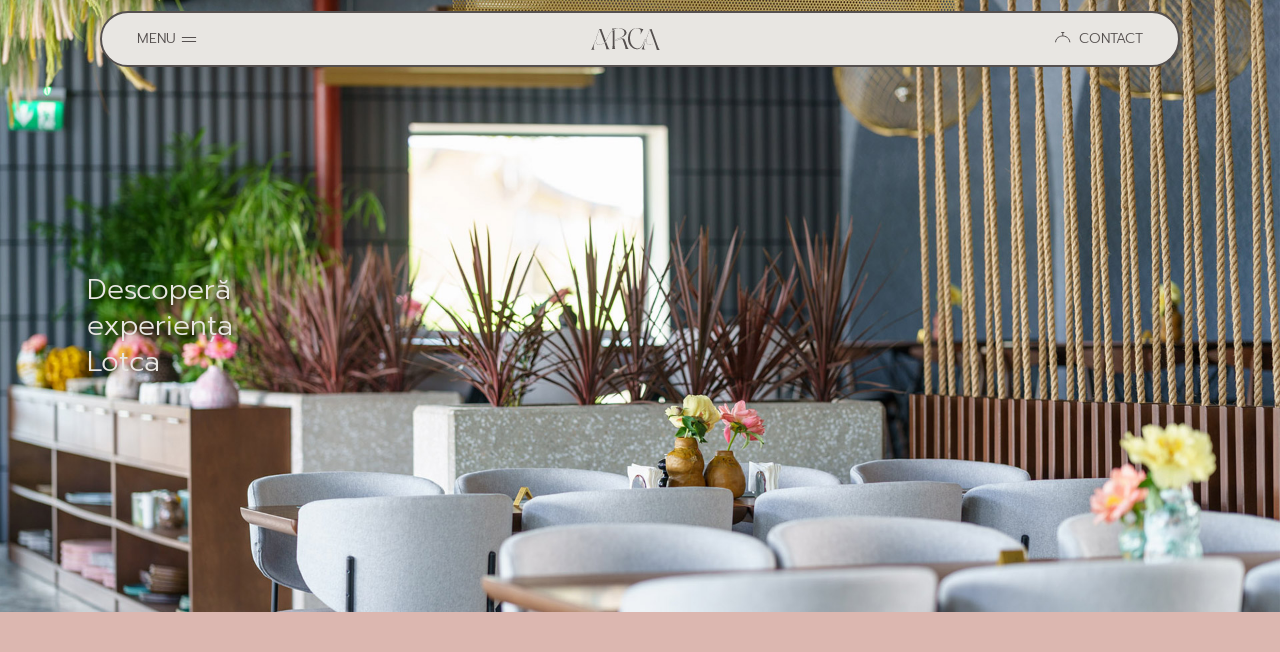

--- FILE ---
content_type: text/html; charset=UTF-8
request_url: https://arca-resort.ro/lotca/?C=S;O=A
body_size: 18681
content:
<!doctype html>
<html lang="en-US" >
<head>
	<meta charset="UTF-8" />
	<meta name="viewport" content="width=device-width, initial-scale=1.0" />
	<meta name='robots' content='index, follow, max-image-preview:large, max-snippet:-1, max-video-preview:-1' />

	<!-- This site is optimized with the Yoast SEO plugin v26.4 - https://yoast.com/wordpress/plugins/seo/ -->
	<title>Cherhanaua Lotca - ARCA Resort</title>
	<meta name="description" content="Te invităm la cherhanaua cu ponton care te aduce mai aproape de natură și de plăcerea gustului. Savurează experiența Lotca by ARCA!" />
	<link rel="canonical" href="https://arca-resort.ro/lotca/" />
	<meta property="og:locale" content="en_US" />
	<meta property="og:type" content="article" />
	<meta property="og:title" content="Cherhanaua Lotca - ARCA Resort" />
	<meta property="og:description" content="Te invităm la cherhanaua cu ponton care te aduce mai aproape de natură și de plăcerea gustului. Savurează experiența Lotca by ARCA!" />
	<meta property="og:url" content="https://arca-resort.ro/lotca/" />
	<meta property="og:site_name" content="ARCA Resort" />
	<meta property="article:modified_time" content="2024-10-13T10:21:50+00:00" />
	<meta property="og:image" content="https://arca-resort.ro/wp-content/uploads/2022/05/Lotca-by-Arca.png" />
	<meta name="twitter:card" content="summary_large_image" />
	<meta name="twitter:label1" content="Est. reading time" />
	<meta name="twitter:data1" content="8 minutes" />
	<script type="application/ld+json" class="yoast-schema-graph">{"@context":"https://schema.org","@graph":[{"@type":"WebPage","@id":"https://arca-resort.ro/lotca/","url":"https://arca-resort.ro/lotca/","name":"Cherhanaua Lotca - ARCA Resort","isPartOf":{"@id":"https://arca-resort.ro/#website"},"primaryImageOfPage":{"@id":"https://arca-resort.ro/lotca/#primaryimage"},"image":{"@id":"https://arca-resort.ro/lotca/#primaryimage"},"thumbnailUrl":"https://arca-resort.ro/wp-content/uploads/2022/05/Lotca-by-Arca.png","datePublished":"2021-09-21T13:36:57+00:00","dateModified":"2024-10-13T10:21:50+00:00","description":"Te invităm la cherhanaua cu ponton care te aduce mai aproape de natură și de plăcerea gustului. Savurează experiența Lotca by ARCA!","breadcrumb":{"@id":"https://arca-resort.ro/lotca/#breadcrumb"},"inLanguage":"en-US","potentialAction":[{"@type":"ReadAction","target":["https://arca-resort.ro/lotca/"]}]},{"@type":"ImageObject","inLanguage":"en-US","@id":"https://arca-resort.ro/lotca/#primaryimage","url":"https://arca-resort.ro/wp-content/uploads/2022/05/Lotca-by-Arca.png","contentUrl":"https://arca-resort.ro/wp-content/uploads/2022/05/Lotca-by-Arca.png","width":1312,"height":491},{"@type":"BreadcrumbList","@id":"https://arca-resort.ro/lotca/#breadcrumb","itemListElement":[{"@type":"ListItem","position":1,"name":"Home","item":"https://arca-resort.ro/"},{"@type":"ListItem","position":2,"name":"Lotca"}]},{"@type":"WebSite","@id":"https://arca-resort.ro/#website","url":"https://arca-resort.ro/","name":"ARCA Resort","description":"Experiences, Hotel, Restaurant","publisher":{"@id":"https://arca-resort.ro/#organization"},"potentialAction":[{"@type":"SearchAction","target":{"@type":"EntryPoint","urlTemplate":"https://arca-resort.ro/?s={search_term_string}"},"query-input":{"@type":"PropertyValueSpecification","valueRequired":true,"valueName":"search_term_string"}}],"inLanguage":"en-US"},{"@type":"Organization","@id":"https://arca-resort.ro/#organization","name":"ARCA Resort","url":"https://arca-resort.ro/","logo":{"@type":"ImageObject","inLanguage":"en-US","@id":"https://arca-resort.ro/#/schema/logo/image/","url":"https://arca-resort.ro/wp-content/uploads/2022/02/Logo-Arca.svg","contentUrl":"https://arca-resort.ro/wp-content/uploads/2022/02/Logo-Arca.svg","width":286,"height":89,"caption":"ARCA Resort"},"image":{"@id":"https://arca-resort.ro/#/schema/logo/image/"}}]}</script>
	<!-- / Yoast SEO plugin. -->


<link rel="alternate" type="application/rss+xml" title="ARCA Resort &raquo; Feed" href="https://arca-resort.ro/feed/" />
<link rel="alternate" type="application/rss+xml" title="ARCA Resort &raquo; Comments Feed" href="https://arca-resort.ro/comments/feed/" />
<link rel="alternate" title="oEmbed (JSON)" type="application/json+oembed" href="https://arca-resort.ro/wp-json/oembed/1.0/embed?url=https%3A%2F%2Farca-resort.ro%2Flotca%2F" />
<link rel="alternate" title="oEmbed (XML)" type="text/xml+oembed" href="https://arca-resort.ro/wp-json/oembed/1.0/embed?url=https%3A%2F%2Farca-resort.ro%2Flotca%2F&#038;format=xml" />
<style id='wp-img-auto-sizes-contain-inline-css'>
img:is([sizes=auto i],[sizes^="auto," i]){contain-intrinsic-size:3000px 1500px}
/*# sourceURL=wp-img-auto-sizes-contain-inline-css */
</style>
<style id='wp-emoji-styles-inline-css'>

	img.wp-smiley, img.emoji {
		display: inline !important;
		border: none !important;
		box-shadow: none !important;
		height: 1em !important;
		width: 1em !important;
		margin: 0 0.07em !important;
		vertical-align: -0.1em !important;
		background: none !important;
		padding: 0 !important;
	}
/*# sourceURL=wp-emoji-styles-inline-css */
</style>
<style id='classic-theme-styles-inline-css'>
/*! This file is auto-generated */
.wp-block-button__link{color:#fff;background-color:#32373c;border-radius:9999px;box-shadow:none;text-decoration:none;padding:calc(.667em + 2px) calc(1.333em + 2px);font-size:1.125em}.wp-block-file__button{background:#32373c;color:#fff;text-decoration:none}
/*# sourceURL=/wp-includes/css/classic-themes.min.css */
</style>
<link rel='stylesheet' id='twenty-twenty-one-custom-color-overrides-css' href='https://arca-resort.ro/wp-content/themes/twentytwentyone/assets/css/custom-color-overrides.css?ver=6.9' media='all' />
<style id='global-styles-inline-css'>
:root{--wp--preset--aspect-ratio--square: 1;--wp--preset--aspect-ratio--4-3: 4/3;--wp--preset--aspect-ratio--3-4: 3/4;--wp--preset--aspect-ratio--3-2: 3/2;--wp--preset--aspect-ratio--2-3: 2/3;--wp--preset--aspect-ratio--16-9: 16/9;--wp--preset--aspect-ratio--9-16: 9/16;--wp--preset--color--black: #000000;--wp--preset--color--cyan-bluish-gray: #abb8c3;--wp--preset--color--white: #FFFFFF;--wp--preset--color--pale-pink: #f78da7;--wp--preset--color--vivid-red: #cf2e2e;--wp--preset--color--luminous-vivid-orange: #ff6900;--wp--preset--color--luminous-vivid-amber: #fcb900;--wp--preset--color--light-green-cyan: #7bdcb5;--wp--preset--color--vivid-green-cyan: #00d084;--wp--preset--color--pale-cyan-blue: #8ed1fc;--wp--preset--color--vivid-cyan-blue: #0693e3;--wp--preset--color--vivid-purple: #9b51e0;--wp--preset--color--dark-gray: #28303D;--wp--preset--color--gray: #39414D;--wp--preset--color--green: #D1E4DD;--wp--preset--color--blue: #D1DFE4;--wp--preset--color--purple: #D1D1E4;--wp--preset--color--red: #E4D1D1;--wp--preset--color--orange: #E4DAD1;--wp--preset--color--yellow: #EEEADD;--wp--preset--gradient--vivid-cyan-blue-to-vivid-purple: linear-gradient(135deg,rgb(6,147,227) 0%,rgb(155,81,224) 100%);--wp--preset--gradient--light-green-cyan-to-vivid-green-cyan: linear-gradient(135deg,rgb(122,220,180) 0%,rgb(0,208,130) 100%);--wp--preset--gradient--luminous-vivid-amber-to-luminous-vivid-orange: linear-gradient(135deg,rgb(252,185,0) 0%,rgb(255,105,0) 100%);--wp--preset--gradient--luminous-vivid-orange-to-vivid-red: linear-gradient(135deg,rgb(255,105,0) 0%,rgb(207,46,46) 100%);--wp--preset--gradient--very-light-gray-to-cyan-bluish-gray: linear-gradient(135deg,rgb(238,238,238) 0%,rgb(169,184,195) 100%);--wp--preset--gradient--cool-to-warm-spectrum: linear-gradient(135deg,rgb(74,234,220) 0%,rgb(151,120,209) 20%,rgb(207,42,186) 40%,rgb(238,44,130) 60%,rgb(251,105,98) 80%,rgb(254,248,76) 100%);--wp--preset--gradient--blush-light-purple: linear-gradient(135deg,rgb(255,206,236) 0%,rgb(152,150,240) 100%);--wp--preset--gradient--blush-bordeaux: linear-gradient(135deg,rgb(254,205,165) 0%,rgb(254,45,45) 50%,rgb(107,0,62) 100%);--wp--preset--gradient--luminous-dusk: linear-gradient(135deg,rgb(255,203,112) 0%,rgb(199,81,192) 50%,rgb(65,88,208) 100%);--wp--preset--gradient--pale-ocean: linear-gradient(135deg,rgb(255,245,203) 0%,rgb(182,227,212) 50%,rgb(51,167,181) 100%);--wp--preset--gradient--electric-grass: linear-gradient(135deg,rgb(202,248,128) 0%,rgb(113,206,126) 100%);--wp--preset--gradient--midnight: linear-gradient(135deg,rgb(2,3,129) 0%,rgb(40,116,252) 100%);--wp--preset--gradient--purple-to-yellow: linear-gradient(160deg, #D1D1E4 0%, #EEEADD 100%);--wp--preset--gradient--yellow-to-purple: linear-gradient(160deg, #EEEADD 0%, #D1D1E4 100%);--wp--preset--gradient--green-to-yellow: linear-gradient(160deg, #D1E4DD 0%, #EEEADD 100%);--wp--preset--gradient--yellow-to-green: linear-gradient(160deg, #EEEADD 0%, #D1E4DD 100%);--wp--preset--gradient--red-to-yellow: linear-gradient(160deg, #E4D1D1 0%, #EEEADD 100%);--wp--preset--gradient--yellow-to-red: linear-gradient(160deg, #EEEADD 0%, #E4D1D1 100%);--wp--preset--gradient--purple-to-red: linear-gradient(160deg, #D1D1E4 0%, #E4D1D1 100%);--wp--preset--gradient--red-to-purple: linear-gradient(160deg, #E4D1D1 0%, #D1D1E4 100%);--wp--preset--font-size--small: 18px;--wp--preset--font-size--medium: 20px;--wp--preset--font-size--large: 24px;--wp--preset--font-size--x-large: 42px;--wp--preset--font-size--extra-small: 16px;--wp--preset--font-size--normal: 20px;--wp--preset--font-size--extra-large: 40px;--wp--preset--font-size--huge: 96px;--wp--preset--font-size--gigantic: 144px;--wp--preset--spacing--20: 0.44rem;--wp--preset--spacing--30: 0.67rem;--wp--preset--spacing--40: 1rem;--wp--preset--spacing--50: 1.5rem;--wp--preset--spacing--60: 2.25rem;--wp--preset--spacing--70: 3.38rem;--wp--preset--spacing--80: 5.06rem;--wp--preset--shadow--natural: 6px 6px 9px rgba(0, 0, 0, 0.2);--wp--preset--shadow--deep: 12px 12px 50px rgba(0, 0, 0, 0.4);--wp--preset--shadow--sharp: 6px 6px 0px rgba(0, 0, 0, 0.2);--wp--preset--shadow--outlined: 6px 6px 0px -3px rgb(255, 255, 255), 6px 6px rgb(0, 0, 0);--wp--preset--shadow--crisp: 6px 6px 0px rgb(0, 0, 0);}:where(.is-layout-flex){gap: 0.5em;}:where(.is-layout-grid){gap: 0.5em;}body .is-layout-flex{display: flex;}.is-layout-flex{flex-wrap: wrap;align-items: center;}.is-layout-flex > :is(*, div){margin: 0;}body .is-layout-grid{display: grid;}.is-layout-grid > :is(*, div){margin: 0;}:where(.wp-block-columns.is-layout-flex){gap: 2em;}:where(.wp-block-columns.is-layout-grid){gap: 2em;}:where(.wp-block-post-template.is-layout-flex){gap: 1.25em;}:where(.wp-block-post-template.is-layout-grid){gap: 1.25em;}.has-black-color{color: var(--wp--preset--color--black) !important;}.has-cyan-bluish-gray-color{color: var(--wp--preset--color--cyan-bluish-gray) !important;}.has-white-color{color: var(--wp--preset--color--white) !important;}.has-pale-pink-color{color: var(--wp--preset--color--pale-pink) !important;}.has-vivid-red-color{color: var(--wp--preset--color--vivid-red) !important;}.has-luminous-vivid-orange-color{color: var(--wp--preset--color--luminous-vivid-orange) !important;}.has-luminous-vivid-amber-color{color: var(--wp--preset--color--luminous-vivid-amber) !important;}.has-light-green-cyan-color{color: var(--wp--preset--color--light-green-cyan) !important;}.has-vivid-green-cyan-color{color: var(--wp--preset--color--vivid-green-cyan) !important;}.has-pale-cyan-blue-color{color: var(--wp--preset--color--pale-cyan-blue) !important;}.has-vivid-cyan-blue-color{color: var(--wp--preset--color--vivid-cyan-blue) !important;}.has-vivid-purple-color{color: var(--wp--preset--color--vivid-purple) !important;}.has-black-background-color{background-color: var(--wp--preset--color--black) !important;}.has-cyan-bluish-gray-background-color{background-color: var(--wp--preset--color--cyan-bluish-gray) !important;}.has-white-background-color{background-color: var(--wp--preset--color--white) !important;}.has-pale-pink-background-color{background-color: var(--wp--preset--color--pale-pink) !important;}.has-vivid-red-background-color{background-color: var(--wp--preset--color--vivid-red) !important;}.has-luminous-vivid-orange-background-color{background-color: var(--wp--preset--color--luminous-vivid-orange) !important;}.has-luminous-vivid-amber-background-color{background-color: var(--wp--preset--color--luminous-vivid-amber) !important;}.has-light-green-cyan-background-color{background-color: var(--wp--preset--color--light-green-cyan) !important;}.has-vivid-green-cyan-background-color{background-color: var(--wp--preset--color--vivid-green-cyan) !important;}.has-pale-cyan-blue-background-color{background-color: var(--wp--preset--color--pale-cyan-blue) !important;}.has-vivid-cyan-blue-background-color{background-color: var(--wp--preset--color--vivid-cyan-blue) !important;}.has-vivid-purple-background-color{background-color: var(--wp--preset--color--vivid-purple) !important;}.has-black-border-color{border-color: var(--wp--preset--color--black) !important;}.has-cyan-bluish-gray-border-color{border-color: var(--wp--preset--color--cyan-bluish-gray) !important;}.has-white-border-color{border-color: var(--wp--preset--color--white) !important;}.has-pale-pink-border-color{border-color: var(--wp--preset--color--pale-pink) !important;}.has-vivid-red-border-color{border-color: var(--wp--preset--color--vivid-red) !important;}.has-luminous-vivid-orange-border-color{border-color: var(--wp--preset--color--luminous-vivid-orange) !important;}.has-luminous-vivid-amber-border-color{border-color: var(--wp--preset--color--luminous-vivid-amber) !important;}.has-light-green-cyan-border-color{border-color: var(--wp--preset--color--light-green-cyan) !important;}.has-vivid-green-cyan-border-color{border-color: var(--wp--preset--color--vivid-green-cyan) !important;}.has-pale-cyan-blue-border-color{border-color: var(--wp--preset--color--pale-cyan-blue) !important;}.has-vivid-cyan-blue-border-color{border-color: var(--wp--preset--color--vivid-cyan-blue) !important;}.has-vivid-purple-border-color{border-color: var(--wp--preset--color--vivid-purple) !important;}.has-vivid-cyan-blue-to-vivid-purple-gradient-background{background: var(--wp--preset--gradient--vivid-cyan-blue-to-vivid-purple) !important;}.has-light-green-cyan-to-vivid-green-cyan-gradient-background{background: var(--wp--preset--gradient--light-green-cyan-to-vivid-green-cyan) !important;}.has-luminous-vivid-amber-to-luminous-vivid-orange-gradient-background{background: var(--wp--preset--gradient--luminous-vivid-amber-to-luminous-vivid-orange) !important;}.has-luminous-vivid-orange-to-vivid-red-gradient-background{background: var(--wp--preset--gradient--luminous-vivid-orange-to-vivid-red) !important;}.has-very-light-gray-to-cyan-bluish-gray-gradient-background{background: var(--wp--preset--gradient--very-light-gray-to-cyan-bluish-gray) !important;}.has-cool-to-warm-spectrum-gradient-background{background: var(--wp--preset--gradient--cool-to-warm-spectrum) !important;}.has-blush-light-purple-gradient-background{background: var(--wp--preset--gradient--blush-light-purple) !important;}.has-blush-bordeaux-gradient-background{background: var(--wp--preset--gradient--blush-bordeaux) !important;}.has-luminous-dusk-gradient-background{background: var(--wp--preset--gradient--luminous-dusk) !important;}.has-pale-ocean-gradient-background{background: var(--wp--preset--gradient--pale-ocean) !important;}.has-electric-grass-gradient-background{background: var(--wp--preset--gradient--electric-grass) !important;}.has-midnight-gradient-background{background: var(--wp--preset--gradient--midnight) !important;}.has-small-font-size{font-size: var(--wp--preset--font-size--small) !important;}.has-medium-font-size{font-size: var(--wp--preset--font-size--medium) !important;}.has-large-font-size{font-size: var(--wp--preset--font-size--large) !important;}.has-x-large-font-size{font-size: var(--wp--preset--font-size--x-large) !important;}
:where(.wp-block-post-template.is-layout-flex){gap: 1.25em;}:where(.wp-block-post-template.is-layout-grid){gap: 1.25em;}
:where(.wp-block-term-template.is-layout-flex){gap: 1.25em;}:where(.wp-block-term-template.is-layout-grid){gap: 1.25em;}
:where(.wp-block-columns.is-layout-flex){gap: 2em;}:where(.wp-block-columns.is-layout-grid){gap: 2em;}
:root :where(.wp-block-pullquote){font-size: 1.5em;line-height: 1.6;}
/*# sourceURL=global-styles-inline-css */
</style>
<link rel='stylesheet' id='contact-form-7-css' href='https://arca-resort.ro/wp-content/plugins/contact-form-7/includes/css/styles.css?ver=6.1.3' media='all' />
<link rel='stylesheet' id='parent-style-css' href='https://arca-resort.ro/wp-content/themes/twentytwentyone/style.css?ver=2.6' media='all' />
<link rel='stylesheet' id='child-style-css' href='https://arca-resort.ro/wp-content/themes/arca-resort/style.css?ver=6.9' media='all' />
<link rel='stylesheet' id='child-style2-css' href='https://arca-resort.ro/wp-content/themes/arca-resort/alin-css.css?ver=6.9' media='all' />
<link rel='stylesheet' id='child-style3-css' href='https://arca-resort.ro/wp-content/themes/arca-resort/io-css.css?ver=6.9' media='all' />
<link rel='stylesheet' id='twenty-twenty-one-style-css' href='https://arca-resort.ro/wp-content/themes/twentytwentyone/style.css?ver=6.9' media='all' />
<link rel='stylesheet' id='twenty-twenty-one-print-style-css' href='https://arca-resort.ro/wp-content/themes/twentytwentyone/assets/css/print.css?ver=6.9' media='print' />
<link rel='stylesheet' id='elementor-icons-css' href='https://arca-resort.ro/wp-content/plugins/elementor/assets/lib/eicons/css/elementor-icons.min.css?ver=5.45.0' media='all' />
<link rel='stylesheet' id='elementor-frontend-css' href='https://arca-resort.ro/wp-content/plugins/elementor/assets/css/frontend.min.css?ver=3.34.1' media='all' />
<link rel='stylesheet' id='elementor-post-6-css' href='https://arca-resort.ro/wp-content/uploads/elementor/css/post-6.css?ver=1767957014' media='all' />
<link rel='stylesheet' id='font-awesome-5-all-css' href='https://arca-resort.ro/wp-content/plugins/elementor/assets/lib/font-awesome/css/all.min.css?ver=3.34.1' media='all' />
<link rel='stylesheet' id='font-awesome-4-shim-css' href='https://arca-resort.ro/wp-content/plugins/elementor/assets/lib/font-awesome/css/v4-shims.min.css?ver=3.34.1' media='all' />
<link rel='stylesheet' id='e-motion-fx-css' href='https://arca-resort.ro/wp-content/plugins/elementor-pro/assets/css/modules/motion-fx.min.css?ver=3.33.1' media='all' />
<link rel='stylesheet' id='widget-heading-css' href='https://arca-resort.ro/wp-content/plugins/elementor/assets/css/widget-heading.min.css?ver=3.34.1' media='all' />
<link rel='stylesheet' id='e-animation-fadeInUp-css' href='https://arca-resort.ro/wp-content/plugins/elementor/assets/lib/animations/styles/fadeInUp.min.css?ver=3.34.1' media='all' />
<link rel='stylesheet' id='e-animation-fadeIn-css' href='https://arca-resort.ro/wp-content/plugins/elementor/assets/lib/animations/styles/fadeIn.min.css?ver=3.34.1' media='all' />
<link rel='stylesheet' id='e-animation-float-css' href='https://arca-resort.ro/wp-content/plugins/elementor/assets/lib/animations/styles/e-animation-float.min.css?ver=3.34.1' media='all' />
<link rel='stylesheet' id='widget-image-css' href='https://arca-resort.ro/wp-content/plugins/elementor/assets/css/widget-image.min.css?ver=3.34.1' media='all' />
<link rel='stylesheet' id='widget-spacer-css' href='https://arca-resort.ro/wp-content/plugins/elementor/assets/css/widget-spacer.min.css?ver=3.34.1' media='all' />
<link rel='stylesheet' id='elementor-post-136-css' href='https://arca-resort.ro/wp-content/uploads/elementor/css/post-136.css?ver=1767957373' media='all' />
<link rel='stylesheet' id='elementor-gf-local-prompt-css' href='https://arca-resort.ro/wp-content/uploads/elementor/google-fonts/css/prompt.css?ver=1742267491' media='all' />
<script src="https://arca-resort.ro/wp-includes/js/jquery/jquery.min.js?ver=3.7.1" id="jquery-core-js"></script>
<script src="https://arca-resort.ro/wp-includes/js/jquery/jquery-migrate.min.js?ver=3.4.1" id="jquery-migrate-js"></script>
<script src="https://arca-resort.ro/wp-content/themes/arca-resort/js/ioscroll.js?ver=6.9" id="io-animation-script-js"></script>
<script src="https://arca-resort.ro/wp-content/themes/arca-resort/js/custom1.js?ver=6.9" id="custom-script-js"></script>
<script src="https://arca-resort.ro/wp-content/themes/arca-resort/js/io-custom.js?ver=6.9" id="custom-script2-js"></script>
<script id="twenty-twenty-one-ie11-polyfills-js-after">
( Element.prototype.matches && Element.prototype.closest && window.NodeList && NodeList.prototype.forEach ) || document.write( '<script src="https://arca-resort.ro/wp-content/themes/twentytwentyone/assets/js/polyfills.js"></scr' + 'ipt>' );
//# sourceURL=twenty-twenty-one-ie11-polyfills-js-after
</script>
<script src="https://arca-resort.ro/wp-content/themes/twentytwentyone/assets/js/primary-navigation.js?ver=6.9" id="twenty-twenty-one-primary-navigation-script-js" defer data-wp-strategy="defer"></script>
<script src="https://arca-resort.ro/wp-content/plugins/elementor/assets/lib/font-awesome/js/v4-shims.min.js?ver=3.34.1" id="font-awesome-4-shim-js"></script>
<link rel="https://api.w.org/" href="https://arca-resort.ro/wp-json/" /><link rel="alternate" title="JSON" type="application/json" href="https://arca-resort.ro/wp-json/wp/v2/pages/136" /><link rel="EditURI" type="application/rsd+xml" title="RSD" href="https://arca-resort.ro/xmlrpc.php?rsd" />
<meta name="generator" content="WordPress 6.9" />
<link rel='shortlink' href='https://arca-resort.ro/?p=136' />
<link href="https://cdn.jsdelivr.net/npm/bootstrap@5.3.3/dist/css/bootstrap.min.css" rel="stylesheet" integrity="sha384-QWTKZyjpPEjISv5WaRU9OFeRpok6YctnYmDr5pNlyT2bRjXh0JMhjY6hW+ALEwIH" crossorigin="anonymous">
<meta name="generator" content="Elementor 3.34.1; features: additional_custom_breakpoints; settings: css_print_method-external, google_font-enabled, font_display-auto">
			<style>
				.e-con.e-parent:nth-of-type(n+4):not(.e-lazyloaded):not(.e-no-lazyload),
				.e-con.e-parent:nth-of-type(n+4):not(.e-lazyloaded):not(.e-no-lazyload) * {
					background-image: none !important;
				}
				@media screen and (max-height: 1024px) {
					.e-con.e-parent:nth-of-type(n+3):not(.e-lazyloaded):not(.e-no-lazyload),
					.e-con.e-parent:nth-of-type(n+3):not(.e-lazyloaded):not(.e-no-lazyload) * {
						background-image: none !important;
					}
				}
				@media screen and (max-height: 640px) {
					.e-con.e-parent:nth-of-type(n+2):not(.e-lazyloaded):not(.e-no-lazyload),
					.e-con.e-parent:nth-of-type(n+2):not(.e-lazyloaded):not(.e-no-lazyload) * {
						background-image: none !important;
					}
				}
			</style>
			<link rel="icon" href="https://arca-resort.ro/wp-content/uploads/2022/05/cropped-Favicon-Arca-150x150.png" sizes="32x32" />
<link rel="icon" href="https://arca-resort.ro/wp-content/uploads/2022/05/cropped-Favicon-Arca-300x300.png" sizes="192x192" />
<link rel="apple-touch-icon" href="https://arca-resort.ro/wp-content/uploads/2022/05/cropped-Favicon-Arca-300x300.png" />
<meta name="msapplication-TileImage" content="https://arca-resort.ro/wp-content/uploads/2022/05/cropped-Favicon-Arca-300x300.png" />
		<style id="wp-custom-css">
			.page-id-5424 .elementor-post__thumbnail img {
	height: auto!important;
}
@media only screen and (max-width: 768px) {
	.page-id-5424 article {
		flex-direction: column;
	}
	.page-id-5424 .elementor-post__thumbnail__link {
		width:100%!important;
	}
	
	
	
	
}		</style>
		</head>

<body class="wp-singular page-template page-template-elementor_header_footer page page-id-136 wp-custom-logo wp-embed-responsive wp-theme-twentytwentyone wp-child-theme-arca-resort is-light-theme no-js singular has-main-navigation elementor-default elementor-template-full-width elementor-kit-6 elementor-page elementor-page-136">
<div id="page" class="site">
	<a class="skip-link screen-reader-text" href="#content">
		Skip to content	</a>

	
<header id="masthead" class="site-header has-logo has-title-and-tagline has-menu" role="banner">
	<button id="pc-menu-activator">Menu</button>
	<div id="pc-menu-container">
	<div class="menu-primary-menu-container"><ul id="pc-menu" class="menu"><li id="menu-item-22" class="menu-item menu-item-type-custom menu-item-object-custom menu-item-has-children menu-item-22"><a href="/concept/">Concept</a>
<ul class="sub-menu">
	<li id="menu-item-1345" class="menu-item menu-item-type-custom menu-item-object-custom menu-item-1345"><a href="/concept/">Despre noi</a></li>
	<li id="menu-item-1346" class="menu-item menu-item-type-custom menu-item-object-custom menu-item-1346"><a href="/concept/#echipa">Echipa</a></li>
</ul>
</li>
<li id="menu-item-5178" class="menu-item menu-item-type-post_type menu-item-object-page menu-item-has-children menu-item-5178"><a href="https://arca-resort.ro/cazare/">Cazare</a>
<ul class="sub-menu">
	<li id="menu-item-5393" class="menu-item menu-item-type-post_type menu-item-object-page menu-item-5393"><a href="https://arca-resort.ro/cazare/">Descoperă tihna</a></li>
	<li id="menu-item-5180" class="menu-item menu-item-type-post_type menu-item-object-page menu-item-5180"><a href="https://arca-resort.ro/cazare/tiny-houses/">Tiny Houses</a></li>
	<li id="menu-item-5179" class="menu-item menu-item-type-post_type menu-item-object-page menu-item-5179"><a href="https://arca-resort.ro/cazare/lotca-rooms/">Lotca Rooms</a></li>
</ul>
</li>
<li id="menu-item-1181" class="menu-item menu-item-type-post_type menu-item-object-page current-menu-item page_item page-item-136 current_page_item current-menu-ancestor current-menu-parent current_page_parent current_page_ancestor menu-item-has-children menu-item-1181"><a href="https://arca-resort.ro/lotca/" aria-current="page">Restaurant</a>
<ul class="sub-menu">
	<li id="menu-item-1509" class="menu-item menu-item-type-post_type menu-item-object-page current-menu-item page_item page-item-136 current_page_item menu-item-1509"><a href="https://arca-resort.ro/lotca/" aria-current="page">Despre Lotca</a></li>
	<li id="menu-item-5930" class="menu-item menu-item-type-post_type menu-item-object-page menu-item-5930"><a href="https://arca-resort.ro/meniu/">Meniu</a></li>
</ul>
</li>
<li id="menu-item-2523" class="menu-item menu-item-type-post_type menu-item-object-page menu-item-has-children menu-item-2523"><a href="https://arca-resort.ro/evenimente-private/">Evenimente private</a>
<ul class="sub-menu">
	<li id="menu-item-1180" class="menu-item menu-item-type-post_type menu-item-object-page menu-item-1180"><a href="https://arca-resort.ro/evenimente-private/">Foliage</a></li>
	<li id="menu-item-2754" class="menu-item menu-item-type-custom menu-item-object-custom menu-item-2754"><a href="/evenimente-private/#rezervari-foliage">Rezervă</a></li>
</ul>
</li>
<li id="menu-item-881" class="menu-item menu-item-type-custom menu-item-object-custom menu-item-has-children menu-item-881"><a href="/experiente">Experiențe</a>
<ul class="sub-menu">
	<li id="menu-item-3923" class="menu-item menu-item-type-custom menu-item-object-custom menu-item-3923"><a href="https://arca-resort.ro/experiente/">Experiențele Arca</a></li>
	<li id="menu-item-6015" class="menu-item menu-item-type-post_type menu-item-object-page menu-item-6015"><a href="https://arca-resort.ro/experiente/delicii-by-arca/">Delicii by ARCA</a></li>
</ul>
</li>
<li id="menu-item-885" class="menu-item menu-item-type-custom menu-item-object-custom menu-item-has-children menu-item-885"><a href="/contact/">Contact</a>
<ul class="sub-menu">
	<li id="menu-item-2613" class="menu-item menu-item-type-post_type menu-item-object-page menu-item-2613"><a href="https://arca-resort.ro/contact/">Informații generale</a></li>
	<li id="menu-item-2611" class="menu-item menu-item-type-custom menu-item-object-custom menu-item-2611"><a href="/evenimente-private/#rezervari-foliage">Evenimente</a></li>
</ul>
</li>
</ul></div>		<div id="images_menu">
			
			<!-- Concept -->
			<img src="https://arca-resort.ro/wp-content/uploads/2022/05/Concept-arca.jpg" alt="Concept Arca" />
			
			<!-- Cazare -->
			<img src="https://arca-resort.ro/wp-content/uploads/2022/10/Meniu-cazare.jpg" alt="Cazare Arca"> 
			
			<!-- Restaurant -->
			<img src="https://arca-resort.ro/wp-content/uploads/2022/05/restaurant.jpg" alt="Restaurant Arca" />
			
			<!-- Evenimente private -->
			<img src="https://arca-resort.ro/wp-content/uploads/2022/05/Evenimente.jpg" alt="Evenimente Private Arca">

			<!-- Experiente -->
			<img src="https://www.arca-resort.ro/wp-content/uploads/2021/11/Experiente.png" alt="Experiente Arca" />

			
			<!-- What's on -->
			<!-- <img src="https://www.arca-resort.ro/wp-content/uploads/2021/11/What-s-on.png" alt="What's on Arca"> -->

			<!-- Rezervari -->
			<img src="https://arca-resort.ro/wp-content/uploads/2022/05/Rezervari-arca.jpg" alt="Rezervari Arca">
			
			<!-- Contact -->
			<img src="https://arca-resort.ro/wp-content/uploads/2022/05/Contact-arca.jpg" alt="Contact Arca">
		</div>
	</div>
	
	<div class="site-logo"><a href="https://arca-resort.ro/" class="custom-logo-link" rel="home"><img width="286" height="89" src="https://arca-resort.ro/wp-content/uploads/2022/02/Logo-Arca.svg" class="custom-logo" alt="ARCA Resort" decoding="async" /></a></div>


	<div class="menu-secondary-menu-container"><ul id="rezervari-menu" class="menu"><li id="menu-item-4772" class="menu-item menu-item-type-post_type menu-item-object-page menu-item-4772"><a href="https://arca-resort.ro/contact/">Contact</a></li>
</ul></div>

</header><!-- #masthead -->

	<div id="content" class="site-content">
		<div id="primary" class="content-area">
			<main id="main" class="site-main">
		<div data-elementor-type="wp-page" data-elementor-id="136" class="elementor elementor-136" data-elementor-post-type="page">
						<section class="elementor-section elementor-top-section elementor-element elementor-element-9d7e50b elementor-section-full_width elementor-section-height-min-height elementor-section-height-default elementor-section-items-middle" data-id="9d7e50b" data-element_type="section" data-settings="{&quot;background_background&quot;:&quot;classic&quot;,&quot;motion_fx_motion_fx_scrolling&quot;:&quot;yes&quot;,&quot;motion_fx_devices&quot;:[&quot;desktop&quot;,&quot;tablet&quot;,&quot;mobile&quot;]}">
							<div class="elementor-background-overlay"></div>
							<div class="elementor-container elementor-column-gap-default">
					<div class="elementor-column elementor-col-50 elementor-top-column elementor-element elementor-element-8ff9736" data-id="8ff9736" data-element_type="column">
			<div class="elementor-widget-wrap elementor-element-populated">
						<div class="elementor-element elementor-element-d293507 elementor-widget elementor-widget-heading" data-id="d293507" data-element_type="widget" data-settings="{&quot;motion_fx_motion_fx_scrolling&quot;:&quot;yes&quot;,&quot;motion_fx_translateY_effect&quot;:&quot;yes&quot;,&quot;motion_fx_translateY_direction&quot;:&quot;negative&quot;,&quot;motion_fx_translateY_speed&quot;:{&quot;unit&quot;:&quot;px&quot;,&quot;size&quot;:3,&quot;sizes&quot;:[]},&quot;motion_fx_translateY_affectedRange&quot;:{&quot;unit&quot;:&quot;%&quot;,&quot;size&quot;:&quot;&quot;,&quot;sizes&quot;:{&quot;start&quot;:0,&quot;end&quot;:100}},&quot;motion_fx_devices&quot;:[&quot;desktop&quot;,&quot;tablet&quot;,&quot;mobile&quot;]}" data-widget_type="heading.default">
				<div class="elementor-widget-container">
					<h1 class="elementor-heading-title elementor-size-default">Descoperă <br />experiența<br />
Lotca</h1>				</div>
				</div>
					</div>
		</div>
				<div class="elementor-column elementor-col-50 elementor-top-column elementor-element elementor-element-6ea68a4 elementor-hidden-mobile" data-id="6ea68a4" data-element_type="column" data-settings="{&quot;background_background&quot;:&quot;classic&quot;}">
			<div class="elementor-widget-wrap">
							</div>
		</div>
					</div>
		</section>
				<section class="elementor-section elementor-top-section elementor-element elementor-element-76a3a46 elementor-section-height-min-height elementor-section-full_width elementor-section-height-default elementor-section-items-middle" data-id="76a3a46" data-element_type="section" data-settings="{&quot;background_background&quot;:&quot;classic&quot;}">
						<div class="elementor-container elementor-column-gap-default">
					<div class="elementor-column elementor-col-50 elementor-top-column elementor-element elementor-element-5396e02" data-id="5396e02" data-element_type="column">
			<div class="elementor-widget-wrap elementor-element-populated">
						<section class="elementor-section elementor-inner-section elementor-element elementor-element-ec3dd8b elementor-section-boxed elementor-section-height-default elementor-section-height-default" data-id="ec3dd8b" data-element_type="section">
						<div class="elementor-container elementor-column-gap-default">
					<div class="elementor-column elementor-col-50 elementor-inner-column elementor-element elementor-element-a4b53bc" data-id="a4b53bc" data-element_type="column">
			<div class="elementor-widget-wrap elementor-element-populated">
						<div class="elementor-element elementor-element-0d13fe3 elementor-widget__width-initial elementor-invisible elementor-widget elementor-widget-heading" data-id="0d13fe3" data-element_type="widget" data-settings="{&quot;_animation&quot;:&quot;fadeInUp&quot;}" data-widget_type="heading.default">
				<div class="elementor-widget-container">
					<h2 class="elementor-heading-title elementor-size-default">Cherhanaua cu ponton</h2>				</div>
				</div>
				<div class="elementor-element elementor-element-844ffe3 elementor-widget__width-initial elementor-invisible elementor-widget elementor-widget-heading" data-id="844ffe3" data-element_type="widget" data-settings="{&quot;_animation&quot;:&quot;fadeInUp&quot;,&quot;_animation_delay&quot;:100}" data-widget_type="heading.default">
				<div class="elementor-widget-container">
					<h4 class="elementor-heading-title elementor-size-default"> care te aduce mai aproape de natură și de plăcerea gustului!</h4>				</div>
				</div>
					</div>
		</div>
				<div class="elementor-column elementor-col-50 elementor-inner-column elementor-element elementor-element-c620313" data-id="c620313" data-element_type="column">
			<div class="elementor-widget-wrap elementor-element-populated">
						<div class="elementor-element elementor-element-d10cfee animated-slow elementor-widget__width-initial elementor-invisible elementor-widget elementor-widget-text-editor" data-id="d10cfee" data-element_type="widget" data-settings="{&quot;_animation&quot;:&quot;fadeIn&quot;,&quot;_animation_delay&quot;:300}" data-widget_type="text-editor.default">
				<div class="elementor-widget-container">
									Lotca este restaurantul creat după o rețetă în care natura ne-a inspirat la fiecare pas, de la design-ul feeric, până la meniul gândit în detaliu ca să-ți bucure fiecare simț. Povestea sa pleacă de la ingredientele locale crescute în fermele și serele ARCA și se scrie în fiecare dish gândit de								</div>
				</div>
				<div class="elementor-element elementor-element-43fef6a animated-slow elementor-invisible elementor-widget elementor-widget-text-editor" data-id="43fef6a" data-element_type="widget" data-settings="{&quot;_animation&quot;:&quot;fadeInUp&quot;,&quot;_animation_delay&quot;:500}" data-widget_type="text-editor.default">
				<div class="elementor-widget-container">
									<p><strong><i>Chef</i> Ștefan Popescu.</strong></p>								</div>
				</div>
					</div>
		</div>
					</div>
		</section>
				<section class="elementor-section elementor-inner-section elementor-element elementor-element-cfe80c1 elementor-section-content-middle elementor-section-boxed elementor-section-height-default elementor-section-height-default" data-id="cfe80c1" data-element_type="section">
						<div class="elementor-container elementor-column-gap-default">
					<div class="elementor-column elementor-col-50 elementor-inner-column elementor-element elementor-element-a8ded9c" data-id="a8ded9c" data-element_type="column">
			<div class="elementor-widget-wrap elementor-element-populated">
						<div class="elementor-element elementor-element-c043467 elementor-align-right animated-slow elementor-mobile-align-left elementor-tablet-align-left elementor-hidden-desktop elementor-hidden-tablet elementor-hidden-mobile elementor-invisible elementor-widget elementor-widget-button" data-id="c043467" data-element_type="widget" data-settings="{&quot;_animation&quot;:&quot;fadeInUp&quot;}" data-widget_type="button.default">
				<div class="elementor-widget-container">
									<div class="elementor-button-wrapper">
					<a class="elementor-button elementor-button-link elementor-size-sm elementor-animation-float" href="/formular-rezervari/" id="btn-rezervari-lotca">
						<span class="elementor-button-content-wrapper">
									<span class="elementor-button-text">Rezervă masă</span>
					</span>
					</a>
				</div>
								</div>
				</div>
					</div>
		</div>
				<div class="elementor-column elementor-col-50 elementor-inner-column elementor-element elementor-element-9f4cc63" data-id="9f4cc63" data-element_type="column">
			<div class="elementor-widget-wrap elementor-element-populated">
						<div class="elementor-element elementor-element-8a8f50d elementor-align-left animated-slow elementor-mobile-align-left elementor-invisible elementor-widget elementor-widget-button" data-id="8a8f50d" data-element_type="widget" data-settings="{&quot;_animation&quot;:&quot;fadeInUp&quot;,&quot;_animation_delay&quot;:200}" data-widget_type="button.default">
				<div class="elementor-widget-container">
									<div class="elementor-button-wrapper">
					<a class="elementor-button elementor-button-link elementor-size-sm elementor-animation-float" href="https://arca-resort.ro/meniu" id="btn-meniu">
						<span class="elementor-button-content-wrapper">
						<span class="elementor-button-icon">
				<svg xmlns="http://www.w3.org/2000/svg" width="13.224" height="26.258" viewBox="0 0 13.224 26.258"><defs><style>.a{fill:#dcb7b0;}.b{fill:#55504f;}</style></defs><g transform="translate(9159.281 -13936.677)"><g transform="translate(-9158.78 13937.46)"><path class="a" d="M-9641.451,13940.914s-.74,7.845,0,8.935,2.18.565,2.223,1.089-.205,12.839-.117,13.4a1.563,1.563,0,0,0,1.2,1.311c.609.043,1.2-.814,1.166-1.311s-.518-12.587-.3-13.266,1.694-.283,2.111-1.373-.234-7.28-.436-8.789" transform="translate(9641.78 -13940.74)"></path><path class="b" d="M-9638.1,13966.154l-.079,0a2.04,2.04,0,0,1-1.66-1.733c-.049-.315-.021-2.823.058-8.324.03-2.106.063-4.275.059-4.933-.065-.012-.144-.021-.208-.03a2.533,2.533,0,0,1-1.933-1c-.26-.381-.534-1.314-.364-5.18.092-2.085.277-4.063.279-4.083a.5.5,0,0,1,.5-.453l.048,0a.5.5,0,0,1,.451.545c0,.02-.186,1.976-.276,4.037-.169,3.832.13,4.479.192,4.569a1.57,1.57,0,0,0,1.238.572,2.536,2.536,0,0,1,.554.114.739.739,0,0,1,.515.643c.02.232-.006,2.039-.052,5.212-.047,3.274-.112,7.758-.068,8.161.06.38.413.86.742.884h.009a.535.535,0,0,0,.31-.18,1.021,1.021,0,0,0,.313-.6c-.018-.268-.148-3.459-.245-6.582-.2-6.357-.086-6.7-.033-6.87.179-.563.733-.708,1.18-.824.5-.13.808-.227.941-.575.3-.8-.133-6.062-.465-8.544a.5.5,0,0,1,.43-.562.52.52,0,0,1,.067,0,.5.5,0,0,1,.5.434c.01.075.944,7.623.406,9.033a2.066,2.066,0,0,1-1.623,1.187,1.908,1.908,0,0,0-.478.163c-.155.972.255,12.084.322,13.078a1.939,1.939,0,0,1-.6,1.374A1.461,1.461,0,0,1-9638.1,13966.154Z" transform="translate(9641.78 -13940.74)"></path><path class="a" d="M.224-2.095,0,5.758" transform="translate(2.331 2.328)"></path><path class="b" d="M0,6.258H-.014A.5.5,0,0,1-.5,5.744l.224-7.853a.5.5,0,0,1,.514-.486.5.5,0,0,1,.486.514L.5,5.772A.5.5,0,0,1,0,6.258Z" transform="translate(2.331 2.328)"></path><path class="b" d="M.127,8.586a.5.5,0,0,1-.5-.492L-.5.008A.5.5,0,0,1-.008-.5.5.5,0,0,1,.5-.008L.627,8.078a.5.5,0,0,1-.492.508Z" transform="translate(4.291 0)"></path></g><path class="a" d="M-9623.617,13962.43a1.122,1.122,0,0,0,.926-1.089c-.039-.784.27-23.968,0-24.1s-1.812-.3-2.469,2.047-.771,10.809-.771,10.809,1.272.436,1.312,1-.154,10.546,0,10.807A1.519,1.519,0,0,0-9623.617,13962.43Z" transform="translate(476.022 0.001)"></path><path class="b" d="M-9623.66,13962.934a2.033,2.033,0,0,1-1.39-.774c-.121-.2-.172-.289-.089-7.878.017-1.493.032-2.9.021-3.134a2.267,2.267,0,0,0-.976-.577l-.343-.117,0-.362c0-.348.125-8.547.789-10.936.624-2.237,2-2.479,2.559-2.479a1.476,1.476,0,0,1,.609.116c.3.147.316.44.341.974.015.334.026.824.035,1.457.016,1.119.021,2.74.017,4.82-.009,3.814-.05,8.566-.079,12.037-.022,2.694-.043,5.021-.032,5.236a1.612,1.612,0,0,1-1.316,1.6A.673.673,0,0,1-9623.66,13962.934Zm-.488-1.246a1.585,1.585,0,0,0,.471.241c.138-.043.5-.191.487-.563-.012-.231,0-1.975.03-5.294.047-5.433.14-16.359.023-18.394-.36.019-1.124.247-1.542,1.746-.556,2-.716,8.729-.746,10.335.5.22,1.26.655,1.3,1.307.014.207,0,1.249-.019,3.227C-9624.166,13956.8-9624.211,13960.918-9624.148,13961.688Z" transform="translate(476.022 0.001)"></path></g></svg>			</span>
									<span class="elementor-button-text">Meniu</span>
					</span>
					</a>
				</div>
								</div>
				</div>
					</div>
		</div>
					</div>
		</section>
					</div>
		</div>
				<div class="elementor-column elementor-col-50 elementor-top-column elementor-element elementor-element-372ec5e" data-id="372ec5e" data-element_type="column">
			<div class="elementor-widget-wrap elementor-element-populated">
						<div class="elementor-element elementor-element-e3bc5f6 elementor-widget__width-initial elementor-widget elementor-widget-image" data-id="e3bc5f6" data-element_type="widget" data-widget_type="image.default">
				<div class="elementor-widget-container">
															<img fetchpriority="high" decoding="async" width="1312" height="491" src="https://arca-resort.ro/wp-content/uploads/2022/05/Lotca-by-Arca.png" class="attachment-full size-full wp-image-4144" alt="" srcset="https://arca-resort.ro/wp-content/uploads/2022/05/Lotca-by-Arca.png 1312w, https://arca-resort.ro/wp-content/uploads/2022/05/Lotca-by-Arca-300x112.png 300w, https://arca-resort.ro/wp-content/uploads/2022/05/Lotca-by-Arca-1024x383.png 1024w, https://arca-resort.ro/wp-content/uploads/2022/05/Lotca-by-Arca-768x287.png 768w" sizes="(max-width: 1312px) 100vw, 1312px" style="width:100%;height:37.42%;max-width:1312px" />															</div>
				</div>
				<div class="elementor-element elementor-element-829766b elementor-widget__width-initial elementor-widget elementor-widget-image" data-id="829766b" data-element_type="widget" data-widget_type="image.default">
				<div class="elementor-widget-container">
															<img decoding="async" width="800" height="533" src="https://arca-resort.ro/wp-content/uploads/2022/05/Restaurant-Lotca-by-Arca-exterior.jpg" class="attachment-full size-full wp-image-4627" alt="" srcset="https://arca-resort.ro/wp-content/uploads/2022/05/Restaurant-Lotca-by-Arca-exterior.jpg 800w, https://arca-resort.ro/wp-content/uploads/2022/05/Restaurant-Lotca-by-Arca-exterior-300x200.jpg 300w, https://arca-resort.ro/wp-content/uploads/2022/05/Restaurant-Lotca-by-Arca-exterior-768x512.jpg 768w" sizes="(max-width: 800px) 100vw, 800px" style="width:100%;height:66.63%;max-width:800px" />															</div>
				</div>
					</div>
		</div>
					</div>
		</section>
				<section class="elementor-section elementor-top-section elementor-element elementor-element-52b5676 elementor-section-height-min-height elementor-section-items-stretch elementor-section-full_width elementor-section-height-default" data-id="52b5676" data-element_type="section" data-settings="{&quot;background_background&quot;:&quot;classic&quot;}">
						<div class="elementor-container elementor-column-gap-default">
					<div class="elementor-column elementor-col-100 elementor-top-column elementor-element elementor-element-c744981" data-id="c744981" data-element_type="column">
			<div class="elementor-widget-wrap">
							</div>
		</div>
					</div>
		</section>
				<section class="elementor-section elementor-top-section elementor-element elementor-element-6644563 elementor-section-height-min-height elementor-section-full_width elementor-section-height-default elementor-section-items-middle" data-id="6644563" data-element_type="section">
						<div class="elementor-container elementor-column-gap-default">
					<div class="elementor-column elementor-col-50 elementor-top-column elementor-element elementor-element-0901258" data-id="0901258" data-element_type="column">
			<div class="elementor-widget-wrap elementor-element-populated">
						<div class="elementor-element elementor-element-c65aa66 elementor-widget__width-initial elementor-widget elementor-widget-image" data-id="c65aa66" data-element_type="widget" data-widget_type="image.default">
				<div class="elementor-widget-container">
															<img loading="lazy" decoding="async" width="1097" height="1442" src="https://arca-resort.ro/wp-content/uploads/2022/05/Preparatele-Lotca.jpg" class="attachment-full size-full wp-image-4629" alt="" srcset="https://arca-resort.ro/wp-content/uploads/2022/05/Preparatele-Lotca.jpg 1097w, https://arca-resort.ro/wp-content/uploads/2022/05/Preparatele-Lotca-228x300.jpg 228w, https://arca-resort.ro/wp-content/uploads/2022/05/Preparatele-Lotca-779x1024.jpg 779w, https://arca-resort.ro/wp-content/uploads/2022/05/Preparatele-Lotca-768x1010.jpg 768w" sizes="(max-width: 1097px) 100vw, 1097px" style="width:100%;height:131.45%;max-width:1097px" />															</div>
				</div>
					</div>
		</div>
				<div class="elementor-column elementor-col-50 elementor-top-column elementor-element elementor-element-2b5ffbd" data-id="2b5ffbd" data-element_type="column">
			<div class="elementor-widget-wrap elementor-element-populated">
						<section class="elementor-section elementor-inner-section elementor-element elementor-element-b0a8f3f elementor-section-boxed elementor-section-height-default elementor-section-height-default" data-id="b0a8f3f" data-element_type="section">
						<div class="elementor-container elementor-column-gap-default">
					<div class="elementor-column elementor-col-50 elementor-inner-column elementor-element elementor-element-cc5132a" data-id="cc5132a" data-element_type="column">
			<div class="elementor-widget-wrap elementor-element-populated">
						<div class="elementor-element elementor-element-4683507 elementor-widget__width-initial elementor-invisible elementor-widget elementor-widget-heading" data-id="4683507" data-element_type="widget" data-settings="{&quot;_animation&quot;:&quot;fadeInUp&quot;}" data-widget_type="heading.default">
				<div class="elementor-widget-container">
					<h2 class="elementor-heading-title elementor-size-default">Preparatele Lotca</h2>				</div>
				</div>
				<div class="elementor-element elementor-element-2000fd5 elementor-widget__width-initial elementor-invisible elementor-widget elementor-widget-heading" data-id="2000fd5" data-element_type="widget" data-settings="{&quot;_animation&quot;:&quot;fadeInUp&quot;,&quot;_animation_delay&quot;:100}" data-widget_type="heading.default">
				<div class="elementor-widget-container">
					<h4 class="elementor-heading-title elementor-size-default">Când darurile naturii întâlnesc pasiunea unui chef  vizionar</h4>				</div>
				</div>
					</div>
		</div>
				<div class="elementor-column elementor-col-50 elementor-inner-column elementor-element elementor-element-58a7ee7" data-id="58a7ee7" data-element_type="column">
			<div class="elementor-widget-wrap elementor-element-populated">
						<div class="elementor-element elementor-element-d215235 animated-slow elementor-widget__width-initial elementor-invisible elementor-widget elementor-widget-text-editor" data-id="d215235" data-element_type="widget" data-settings="{&quot;_animation&quot;:&quot;fadeIn&quot;,&quot;_animation_delay&quot;:300}" data-widget_type="text-editor.default">
				<div class="elementor-widget-container">
									Am creat meniul restaurantului având în minte cadoul pe care vrem să ți-l facem de fiecare dată când ne vizitezi: plăcerea de a alege dintre preparate create cu grijă și pasiune pentru gust.								</div>
				</div>
					</div>
		</div>
					</div>
		</section>
				<div class="elementor-element elementor-element-b49e945 elementor-widget__width-initial elementor-widget elementor-widget-image" data-id="b49e945" data-element_type="widget" data-settings="{&quot;motion_fx_motion_fx_mouse&quot;:&quot;yes&quot;,&quot;motion_fx_tilt_effect&quot;:&quot;yes&quot;,&quot;motion_fx_tilt_speed&quot;:{&quot;unit&quot;:&quot;px&quot;,&quot;size&quot;:3,&quot;sizes&quot;:[]}}" data-widget_type="image.default">
				<div class="elementor-widget-container">
															<img loading="lazy" decoding="async" width="600" height="600" src="https://arca-resort.ro/wp-content/uploads/2022/05/Artboard-11@600x.png" class="attachment-full size-full wp-image-2855" alt="" srcset="https://arca-resort.ro/wp-content/uploads/2022/05/Artboard-11@600x.png 600w, https://arca-resort.ro/wp-content/uploads/2022/05/Artboard-11@600x-300x300.png 300w, https://arca-resort.ro/wp-content/uploads/2022/05/Artboard-11@600x-150x150.png 150w" sizes="(max-width: 600px) 100vw, 600px" style="width:100%;height:100%;max-width:600px" />															</div>
				</div>
					</div>
		</div>
					</div>
		</section>
				<section class="elementor-section elementor-top-section elementor-element elementor-element-9494301 elementor-section-full_width elementor-section-height-min-height elementor-section-content-middle elementor-section-height-default elementor-section-items-middle" data-id="9494301" data-element_type="section">
						<div class="elementor-container elementor-column-gap-default">
					<div class="elementor-column elementor-col-50 elementor-top-column elementor-element elementor-element-da36fc2" data-id="da36fc2" data-element_type="column">
			<div class="elementor-widget-wrap elementor-element-populated">
						<section class="elementor-section elementor-inner-section elementor-element elementor-element-bf98486 elementor-section-boxed elementor-section-height-default elementor-section-height-default" data-id="bf98486" data-element_type="section">
						<div class="elementor-container elementor-column-gap-default">
					<div class="elementor-column elementor-col-50 elementor-inner-column elementor-element elementor-element-32ab74e" data-id="32ab74e" data-element_type="column">
			<div class="elementor-widget-wrap elementor-element-populated">
						<div class="elementor-element elementor-element-66fd71f animated-slow elementor-widget__width-initial elementor-invisible elementor-widget elementor-widget-text-editor" data-id="66fd71f" data-element_type="widget" data-settings="{&quot;_animation&quot;:&quot;fadeIn&quot;,&quot;_animation_delay&quot;:300}" data-widget_type="text-editor.default">
				<div class="elementor-widget-container">
									Pentru că varietatea de pește crescut în iazurile ARCA vine cu o savoare unică, ce îi surprinde și pe cei mai pasionați dintre cunoscători,								</div>
				</div>
				<div class="elementor-element elementor-element-16dade8 animated-slow elementor-widget__width-initial elementor-invisible elementor-widget elementor-widget-text-editor" data-id="16dade8" data-element_type="widget" data-settings="{&quot;_animation&quot;:&quot;fadeInUp&quot;,&quot;_animation_delay&quot;:400}" data-widget_type="text-editor.default">
				<div class="elementor-widget-container">
									<strong>specialitățile pescărești sunt vedetele bucătăriei Lotca. </strong>								</div>
				</div>
				<div class="elementor-element elementor-element-f3cd870 elementor-widget elementor-widget-spacer" data-id="f3cd870" data-element_type="widget" data-widget_type="spacer.default">
				<div class="elementor-widget-container">
							<div class="elementor-spacer">
			<div class="elementor-spacer-inner"></div>
		</div>
						</div>
				</div>
					</div>
		</div>
				<div class="elementor-column elementor-col-50 elementor-inner-column elementor-element elementor-element-1b55af1" data-id="1b55af1" data-element_type="column">
			<div class="elementor-widget-wrap elementor-element-populated">
						<div class="elementor-element elementor-element-c74ad77 animated-slow elementor-widget__width-initial elementor-invisible elementor-widget elementor-widget-text-editor" data-id="c74ad77" data-element_type="widget" data-settings="{&quot;_animation&quot;:&quot;fadeIn&quot;,&quot;_animation_delay&quot;:300}" data-widget_type="text-editor.default">
				<div class="elementor-widget-container">
									Iar aperitivele, felurile principale cu carne, supele și salatele poartă fiecare cu sine tot ce-i mai rafinat din gastronomie.								</div>
				</div>
					</div>
		</div>
					</div>
		</section>
					</div>
		</div>
				<div class="elementor-column elementor-col-50 elementor-top-column elementor-element elementor-element-d809fba" data-id="d809fba" data-element_type="column">
			<div class="elementor-widget-wrap elementor-element-populated">
						<div class="elementor-element elementor-element-7fcdaff elementor-widget__width-initial elementor-widget elementor-widget-image" data-id="7fcdaff" data-element_type="widget" data-widget_type="image.default">
				<div class="elementor-widget-container">
															<img loading="lazy" decoding="async" width="900" height="600" src="https://arca-resort.ro/wp-content/uploads/2022/05/Iazurile-Arca.jpg" class="attachment-full size-full wp-image-4633" alt="" srcset="https://arca-resort.ro/wp-content/uploads/2022/05/Iazurile-Arca.jpg 900w, https://arca-resort.ro/wp-content/uploads/2022/05/Iazurile-Arca-300x200.jpg 300w, https://arca-resort.ro/wp-content/uploads/2022/05/Iazurile-Arca-768x512.jpg 768w" sizes="(max-width: 900px) 100vw, 900px" style="width:100%;height:66.67%;max-width:900px" />															</div>
				</div>
					</div>
		</div>
					</div>
		</section>
				<section class="elementor-section elementor-top-section elementor-element elementor-element-e57c4db elementor-section-height-min-height elementor-section-items-stretch lotcascroll elementor-section-boxed elementor-section-height-default" data-id="e57c4db" data-element_type="section" data-settings="{&quot;background_background&quot;:&quot;classic&quot;}">
						<div class="elementor-container elementor-column-gap-default">
					<div class="elementor-column elementor-col-100 elementor-top-column elementor-element elementor-element-e811939" data-id="e811939" data-element_type="column">
			<div class="elementor-widget-wrap">
							</div>
		</div>
					</div>
		</section>
				<section class="elementor-section elementor-top-section elementor-element elementor-element-6a524f2 elementor-section-height-min-height lotcascroll elementor-section-full_width elementor-section-height-default elementor-section-items-middle" data-id="6a524f2" data-element_type="section" data-settings="{&quot;background_motion_fx_translateX_effect&quot;:&quot;yes&quot;,&quot;background_motion_fx_translateX_speed&quot;:{&quot;unit&quot;:&quot;px&quot;,&quot;size&quot;:1.600000000000000088817841970012523233890533447265625,&quot;sizes&quot;:[]},&quot;background_motion_fx_devices&quot;:[&quot;desktop&quot;],&quot;background_motion_fx_translateX_affectedRange&quot;:{&quot;unit&quot;:&quot;%&quot;,&quot;size&quot;:&quot;&quot;,&quot;sizes&quot;:{&quot;start&quot;:0,&quot;end&quot;:100}}}">
							<div class="elementor-background-overlay"></div>
							<div class="elementor-container elementor-column-gap-default">
					<div class="elementor-column elementor-col-25 elementor-top-column elementor-element elementor-element-922a8a8" data-id="922a8a8" data-element_type="column">
			<div class="elementor-widget-wrap elementor-element-populated">
						<section class="elementor-section elementor-inner-section elementor-element elementor-element-2a01608 elementor-section-boxed elementor-section-height-default elementor-section-height-default" data-id="2a01608" data-element_type="section">
						<div class="elementor-container elementor-column-gap-default">
					<div class="elementor-column elementor-col-50 elementor-inner-column elementor-element elementor-element-c50bdcf" data-id="c50bdcf" data-element_type="column">
			<div class="elementor-widget-wrap elementor-element-populated">
						<div class="elementor-element elementor-element-a803c28 elementor-widget__width-initial elementor-invisible elementor-widget elementor-widget-heading" data-id="a803c28" data-element_type="widget" data-settings="{&quot;_animation&quot;:&quot;fadeInUp&quot;}" data-widget_type="heading.default">
				<div class="elementor-widget-container">
					<h2 class="elementor-heading-title elementor-size-default">Aperitive</h2>				</div>
				</div>
					</div>
		</div>
				<div class="elementor-column elementor-col-50 elementor-inner-column elementor-element elementor-element-9cf6910" data-id="9cf6910" data-element_type="column">
			<div class="elementor-widget-wrap elementor-element-populated">
						<div class="elementor-element elementor-element-675d6c9 animated-slow elementor-widget__width-initial elementor-invisible elementor-widget elementor-widget-text-editor" data-id="675d6c9" data-element_type="widget" data-settings="{&quot;_animation&quot;:&quot;fadeIn&quot;,&quot;_animation_delay&quot;:300}" data-widget_type="text-editor.default">
				<div class="elementor-widget-container">
									Deschid spectacolul gustului cu ingrediente și arome care te fac să-ți dorești mai mult.								</div>
				</div>
				<div class="elementor-element elementor-element-79208d0 animated-slow elementor-invisible elementor-widget elementor-widget-text-editor" data-id="79208d0" data-element_type="widget" data-settings="{&quot;_animation&quot;:&quot;fadeInUp&quot;,&quot;_animation_delay&quot;:500}" data-widget_type="text-editor.default">
				<div class="elementor-widget-container">
									<strong> Și este doar începutul.</strong>								</div>
				</div>
				<div class="elementor-element elementor-element-f7d24d7 elementor-align-left animated-slow elementor-mobile-align-left elementor-invisible elementor-widget elementor-widget-button" data-id="f7d24d7" data-element_type="widget" data-settings="{&quot;_animation&quot;:&quot;fadeInUp&quot;,&quot;_animation_delay&quot;:200}" data-widget_type="button.default">
				<div class="elementor-widget-container">
									<div class="elementor-button-wrapper">
					<a class="elementor-button elementor-button-link elementor-size-sm elementor-animation-float" href="https://arca-resort.ro/meniu" id="btn-meniu">
						<span class="elementor-button-content-wrapper">
						<span class="elementor-button-icon">
				<svg xmlns="http://www.w3.org/2000/svg" width="13.224" height="26.258" viewBox="0 0 13.224 26.258"><defs><style>.a{fill:#dcb7b0;}.b{fill:#55504f;}</style></defs><g transform="translate(9159.281 -13936.677)"><g transform="translate(-9158.78 13937.46)"><path class="a" d="M-9641.451,13940.914s-.74,7.845,0,8.935,2.18.565,2.223,1.089-.205,12.839-.117,13.4a1.563,1.563,0,0,0,1.2,1.311c.609.043,1.2-.814,1.166-1.311s-.518-12.587-.3-13.266,1.694-.283,2.111-1.373-.234-7.28-.436-8.789" transform="translate(9641.78 -13940.74)"></path><path class="b" d="M-9638.1,13966.154l-.079,0a2.04,2.04,0,0,1-1.66-1.733c-.049-.315-.021-2.823.058-8.324.03-2.106.063-4.275.059-4.933-.065-.012-.144-.021-.208-.03a2.533,2.533,0,0,1-1.933-1c-.26-.381-.534-1.314-.364-5.18.092-2.085.277-4.063.279-4.083a.5.5,0,0,1,.5-.453l.048,0a.5.5,0,0,1,.451.545c0,.02-.186,1.976-.276,4.037-.169,3.832.13,4.479.192,4.569a1.57,1.57,0,0,0,1.238.572,2.536,2.536,0,0,1,.554.114.739.739,0,0,1,.515.643c.02.232-.006,2.039-.052,5.212-.047,3.274-.112,7.758-.068,8.161.06.38.413.86.742.884h.009a.535.535,0,0,0,.31-.18,1.021,1.021,0,0,0,.313-.6c-.018-.268-.148-3.459-.245-6.582-.2-6.357-.086-6.7-.033-6.87.179-.563.733-.708,1.18-.824.5-.13.808-.227.941-.575.3-.8-.133-6.062-.465-8.544a.5.5,0,0,1,.43-.562.52.52,0,0,1,.067,0,.5.5,0,0,1,.5.434c.01.075.944,7.623.406,9.033a2.066,2.066,0,0,1-1.623,1.187,1.908,1.908,0,0,0-.478.163c-.155.972.255,12.084.322,13.078a1.939,1.939,0,0,1-.6,1.374A1.461,1.461,0,0,1-9638.1,13966.154Z" transform="translate(9641.78 -13940.74)"></path><path class="a" d="M.224-2.095,0,5.758" transform="translate(2.331 2.328)"></path><path class="b" d="M0,6.258H-.014A.5.5,0,0,1-.5,5.744l.224-7.853a.5.5,0,0,1,.514-.486.5.5,0,0,1,.486.514L.5,5.772A.5.5,0,0,1,0,6.258Z" transform="translate(2.331 2.328)"></path><path class="b" d="M.127,8.586a.5.5,0,0,1-.5-.492L-.5.008A.5.5,0,0,1-.008-.5.5.5,0,0,1,.5-.008L.627,8.078a.5.5,0,0,1-.492.508Z" transform="translate(4.291 0)"></path></g><path class="a" d="M-9623.617,13962.43a1.122,1.122,0,0,0,.926-1.089c-.039-.784.27-23.968,0-24.1s-1.812-.3-2.469,2.047-.771,10.809-.771,10.809,1.272.436,1.312,1-.154,10.546,0,10.807A1.519,1.519,0,0,0-9623.617,13962.43Z" transform="translate(476.022 0.001)"></path><path class="b" d="M-9623.66,13962.934a2.033,2.033,0,0,1-1.39-.774c-.121-.2-.172-.289-.089-7.878.017-1.493.032-2.9.021-3.134a2.267,2.267,0,0,0-.976-.577l-.343-.117,0-.362c0-.348.125-8.547.789-10.936.624-2.237,2-2.479,2.559-2.479a1.476,1.476,0,0,1,.609.116c.3.147.316.44.341.974.015.334.026.824.035,1.457.016,1.119.021,2.74.017,4.82-.009,3.814-.05,8.566-.079,12.037-.022,2.694-.043,5.021-.032,5.236a1.612,1.612,0,0,1-1.316,1.6A.673.673,0,0,1-9623.66,13962.934Zm-.488-1.246a1.585,1.585,0,0,0,.471.241c.138-.043.5-.191.487-.563-.012-.231,0-1.975.03-5.294.047-5.433.14-16.359.023-18.394-.36.019-1.124.247-1.542,1.746-.556,2-.716,8.729-.746,10.335.5.22,1.26.655,1.3,1.307.014.207,0,1.249-.019,3.227C-9624.166,13956.8-9624.211,13960.918-9624.148,13961.688Z" transform="translate(476.022 0.001)"></path></g></svg>			</span>
									<span class="elementor-button-text">Meniu</span>
					</span>
					</a>
				</div>
								</div>
				</div>
					</div>
		</div>
					</div>
		</section>
					</div>
		</div>
				<div class="elementor-column elementor-col-25 elementor-top-column elementor-element elementor-element-4df46e0" data-id="4df46e0" data-element_type="column">
			<div class="elementor-widget-wrap elementor-element-populated">
						<div class="elementor-element elementor-element-7c838fd elementor-widget-tablet__width-initial elementor-widget__width-initial elementor-widget elementor-widget-image" data-id="7c838fd" data-element_type="widget" data-widget_type="image.default">
				<div class="elementor-widget-container">
												<figure class="wp-caption">
										<img loading="lazy" decoding="async" width="420" height="600" src="https://arca-resort.ro/wp-content/uploads/2022/05/ARCA-web-size-62.jpg" class="attachment-full size-full wp-image-2864" alt="" srcset="https://arca-resort.ro/wp-content/uploads/2022/05/ARCA-web-size-62.jpg 420w, https://arca-resort.ro/wp-content/uploads/2022/05/ARCA-web-size-62-210x300.jpg 210w" sizes="(max-width: 420px) 100vw, 420px" style="width:100%;height:142.86%;max-width:420px" />											<figcaption class="widget-image-caption wp-caption-text"><i>Salată de icre de păstrăv și icre de crap, lămâie rumenită și bruschete cu ulei de măsline</i></figcaption>
										</figure>
									</div>
				</div>
					</div>
		</div>
				<div class="elementor-column elementor-col-25 elementor-top-column elementor-element elementor-element-e5d7522" data-id="e5d7522" data-element_type="column">
			<div class="elementor-widget-wrap elementor-element-populated">
						<div class="elementor-element elementor-element-c483301 elementor-widget-tablet__width-initial elementor-widget-mobile__width-initial elementor-widget__width-initial elementor-widget elementor-widget-image" data-id="c483301" data-element_type="widget" data-widget_type="image.default">
				<div class="elementor-widget-container">
												<figure class="wp-caption">
										<img loading="lazy" decoding="async" width="420" height="600" src="https://arca-resort.ro/wp-content/uploads/2022/05/ARCA-web-size-83.jpg" class="attachment-full size-full wp-image-2867" alt="" srcset="https://arca-resort.ro/wp-content/uploads/2022/05/ARCA-web-size-83.jpg 420w, https://arca-resort.ro/wp-content/uploads/2022/05/ARCA-web-size-83-210x300.jpg 210w" sizes="(max-width: 420px) 100vw, 420px" style="width:100%;height:142.86%;max-width:420px" />											<figcaption class="widget-image-caption wp-caption-text"><i>Bruschete cu roșii cultivate de noi, prosciutto, somon fumé și mix lettuce</i></figcaption>
										</figure>
									</div>
				</div>
					</div>
		</div>
				<div class="elementor-column elementor-col-25 elementor-top-column elementor-element elementor-element-f31a43f" data-id="f31a43f" data-element_type="column">
			<div class="elementor-widget-wrap elementor-element-populated">
						<div class="elementor-element elementor-element-ed9799a elementor-widget-tablet__width-initial elementor-widget-mobile__width-initial elementor-widget__width-initial elementor-widget elementor-widget-image" data-id="ed9799a" data-element_type="widget" data-widget_type="image.default">
				<div class="elementor-widget-container">
												<figure class="wp-caption">
										<img loading="lazy" decoding="async" width="420" height="600" src="https://arca-resort.ro/wp-content/uploads/2022/05/ARCA-web-size-242.jpg" class="attachment-full size-full wp-image-2865" alt="" srcset="https://arca-resort.ro/wp-content/uploads/2022/05/ARCA-web-size-242.jpg 420w, https://arca-resort.ro/wp-content/uploads/2022/05/ARCA-web-size-242-210x300.jpg 210w" sizes="(max-width: 420px) 100vw, 420px" style="width:100%;height:142.86%;max-width:420px" />											<figcaption class="widget-image-caption wp-caption-text"><i>Carpaccio de ton cu salsa de mango, ciuperci pleurotus tempura și sare Maldon</i></figcaption>
										</figure>
									</div>
				</div>
					</div>
		</div>
					</div>
		</section>
				<section class="elementor-section elementor-top-section elementor-element elementor-element-e2979ad elementor-section-height-min-height elementor-section-items-stretch lotcascroll elementor-section-boxed elementor-section-height-default" data-id="e2979ad" data-element_type="section" data-settings="{&quot;background_background&quot;:&quot;classic&quot;}">
						<div class="elementor-container elementor-column-gap-default">
					<div class="elementor-column elementor-col-100 elementor-top-column elementor-element elementor-element-c0b3a12" data-id="c0b3a12" data-element_type="column">
			<div class="elementor-widget-wrap elementor-element-populated">
						<div class="elementor-element elementor-element-bd98d92 elementor-widget elementor-widget-spacer" data-id="bd98d92" data-element_type="widget" data-widget_type="spacer.default">
				<div class="elementor-widget-container">
							<div class="elementor-spacer">
			<div class="elementor-spacer-inner"></div>
		</div>
						</div>
				</div>
					</div>
		</div>
					</div>
		</section>
				<section class="elementor-section elementor-top-section elementor-element elementor-element-2adb7b3 elementor-section-height-min-height lotcascroll elementor-section-full_width elementor-section-height-default elementor-section-items-middle" data-id="2adb7b3" data-element_type="section">
						<div class="elementor-container elementor-column-gap-default">
					<div class="elementor-column elementor-col-33 elementor-top-column elementor-element elementor-element-d58964d" data-id="d58964d" data-element_type="column">
			<div class="elementor-widget-wrap elementor-element-populated">
						<section class="elementor-section elementor-inner-section elementor-element elementor-element-c7f80d0 elementor-section-boxed elementor-section-height-default elementor-section-height-default" data-id="c7f80d0" data-element_type="section">
						<div class="elementor-container elementor-column-gap-default">
					<div class="elementor-column elementor-col-50 elementor-inner-column elementor-element elementor-element-0b0c5c3" data-id="0b0c5c3" data-element_type="column">
			<div class="elementor-widget-wrap elementor-element-populated">
						<div class="elementor-element elementor-element-391145e elementor-widget__width-initial elementor-invisible elementor-widget elementor-widget-heading" data-id="391145e" data-element_type="widget" data-settings="{&quot;_animation&quot;:&quot;fadeInUp&quot;}" data-widget_type="heading.default">
				<div class="elementor-widget-container">
					<h2 class="elementor-heading-title elementor-size-default">Specialități<br /> pescărești</h2>				</div>
				</div>
					</div>
		</div>
				<div class="elementor-column elementor-col-50 elementor-inner-column elementor-element elementor-element-c6e9cbc" data-id="c6e9cbc" data-element_type="column">
			<div class="elementor-widget-wrap elementor-element-populated">
						<div class="elementor-element elementor-element-91a1a69 animated-slow elementor-widget__width-initial elementor-invisible elementor-widget elementor-widget-text-editor" data-id="91a1a69" data-element_type="widget" data-settings="{&quot;_animation&quot;:&quot;fadeIn&quot;,&quot;_animation_delay&quot;:300}" data-widget_type="text-editor.default">
				<div class="elementor-widget-container">
									Îți aduc în farfurie gustul veritabil ARCA, prin savoarea soiurilor de pește crescut cu grijă pe domeniul nostru.								</div>
				</div>
				<div class="elementor-element elementor-element-6f34eeb elementor-align-left animated-slow elementor-mobile-align-left elementor-invisible elementor-widget elementor-widget-button" data-id="6f34eeb" data-element_type="widget" data-settings="{&quot;_animation&quot;:&quot;fadeInUp&quot;,&quot;_animation_delay&quot;:200}" data-widget_type="button.default">
				<div class="elementor-widget-container">
									<div class="elementor-button-wrapper">
					<a class="elementor-button elementor-button-link elementor-size-sm elementor-animation-float" href="https://arca-resort.ro/meniu" id="btn-meniu">
						<span class="elementor-button-content-wrapper">
						<span class="elementor-button-icon">
				<svg xmlns="http://www.w3.org/2000/svg" width="13.224" height="26.258" viewBox="0 0 13.224 26.258"><defs><style>.a{fill:#dcb7b0;}.b{fill:#55504f;}</style></defs><g transform="translate(9159.281 -13936.677)"><g transform="translate(-9158.78 13937.46)"><path class="a" d="M-9641.451,13940.914s-.74,7.845,0,8.935,2.18.565,2.223,1.089-.205,12.839-.117,13.4a1.563,1.563,0,0,0,1.2,1.311c.609.043,1.2-.814,1.166-1.311s-.518-12.587-.3-13.266,1.694-.283,2.111-1.373-.234-7.28-.436-8.789" transform="translate(9641.78 -13940.74)"></path><path class="b" d="M-9638.1,13966.154l-.079,0a2.04,2.04,0,0,1-1.66-1.733c-.049-.315-.021-2.823.058-8.324.03-2.106.063-4.275.059-4.933-.065-.012-.144-.021-.208-.03a2.533,2.533,0,0,1-1.933-1c-.26-.381-.534-1.314-.364-5.18.092-2.085.277-4.063.279-4.083a.5.5,0,0,1,.5-.453l.048,0a.5.5,0,0,1,.451.545c0,.02-.186,1.976-.276,4.037-.169,3.832.13,4.479.192,4.569a1.57,1.57,0,0,0,1.238.572,2.536,2.536,0,0,1,.554.114.739.739,0,0,1,.515.643c.02.232-.006,2.039-.052,5.212-.047,3.274-.112,7.758-.068,8.161.06.38.413.86.742.884h.009a.535.535,0,0,0,.31-.18,1.021,1.021,0,0,0,.313-.6c-.018-.268-.148-3.459-.245-6.582-.2-6.357-.086-6.7-.033-6.87.179-.563.733-.708,1.18-.824.5-.13.808-.227.941-.575.3-.8-.133-6.062-.465-8.544a.5.5,0,0,1,.43-.562.52.52,0,0,1,.067,0,.5.5,0,0,1,.5.434c.01.075.944,7.623.406,9.033a2.066,2.066,0,0,1-1.623,1.187,1.908,1.908,0,0,0-.478.163c-.155.972.255,12.084.322,13.078a1.939,1.939,0,0,1-.6,1.374A1.461,1.461,0,0,1-9638.1,13966.154Z" transform="translate(9641.78 -13940.74)"></path><path class="a" d="M.224-2.095,0,5.758" transform="translate(2.331 2.328)"></path><path class="b" d="M0,6.258H-.014A.5.5,0,0,1-.5,5.744l.224-7.853a.5.5,0,0,1,.514-.486.5.5,0,0,1,.486.514L.5,5.772A.5.5,0,0,1,0,6.258Z" transform="translate(2.331 2.328)"></path><path class="b" d="M.127,8.586a.5.5,0,0,1-.5-.492L-.5.008A.5.5,0,0,1-.008-.5.5.5,0,0,1,.5-.008L.627,8.078a.5.5,0,0,1-.492.508Z" transform="translate(4.291 0)"></path></g><path class="a" d="M-9623.617,13962.43a1.122,1.122,0,0,0,.926-1.089c-.039-.784.27-23.968,0-24.1s-1.812-.3-2.469,2.047-.771,10.809-.771,10.809,1.272.436,1.312,1-.154,10.546,0,10.807A1.519,1.519,0,0,0-9623.617,13962.43Z" transform="translate(476.022 0.001)"></path><path class="b" d="M-9623.66,13962.934a2.033,2.033,0,0,1-1.39-.774c-.121-.2-.172-.289-.089-7.878.017-1.493.032-2.9.021-3.134a2.267,2.267,0,0,0-.976-.577l-.343-.117,0-.362c0-.348.125-8.547.789-10.936.624-2.237,2-2.479,2.559-2.479a1.476,1.476,0,0,1,.609.116c.3.147.316.44.341.974.015.334.026.824.035,1.457.016,1.119.021,2.74.017,4.82-.009,3.814-.05,8.566-.079,12.037-.022,2.694-.043,5.021-.032,5.236a1.612,1.612,0,0,1-1.316,1.6A.673.673,0,0,1-9623.66,13962.934Zm-.488-1.246a1.585,1.585,0,0,0,.471.241c.138-.043.5-.191.487-.563-.012-.231,0-1.975.03-5.294.047-5.433.14-16.359.023-18.394-.36.019-1.124.247-1.542,1.746-.556,2-.716,8.729-.746,10.335.5.22,1.26.655,1.3,1.307.014.207,0,1.249-.019,3.227C-9624.166,13956.8-9624.211,13960.918-9624.148,13961.688Z" transform="translate(476.022 0.001)"></path></g></svg>			</span>
									<span class="elementor-button-text">Meniu</span>
					</span>
					</a>
				</div>
								</div>
				</div>
					</div>
		</div>
					</div>
		</section>
					</div>
		</div>
				<div class="elementor-column elementor-col-33 elementor-top-column elementor-element elementor-element-48602af" data-id="48602af" data-element_type="column">
			<div class="elementor-widget-wrap elementor-element-populated">
						<div class="elementor-element elementor-element-af9fc5e elementor-widget-tablet__width-initial elementor-widget__width-initial elementor-widget elementor-widget-image" data-id="af9fc5e" data-element_type="widget" data-widget_type="image.default">
				<div class="elementor-widget-container">
												<figure class="wp-caption">
										<img loading="lazy" decoding="async" width="529" height="866" src="https://arca-resort.ro/wp-content/uploads/2022/05/Stoceag-de-sturion-by-Lotca.jpg" class="attachment-full size-full wp-image-4190" alt="" srcset="https://arca-resort.ro/wp-content/uploads/2022/05/Stoceag-de-sturion-by-Lotca.jpg 529w, https://arca-resort.ro/wp-content/uploads/2022/05/Stoceag-de-sturion-by-Lotca-183x300.jpg 183w" sizes="(max-width: 529px) 100vw, 529px" style="width:100%;height:163.71%;max-width:529px" />											<figcaption class="widget-image-caption wp-caption-text"><i>Stoceag de sturion</i></figcaption>
										</figure>
									</div>
				</div>
					</div>
		</div>
				<div class="elementor-column elementor-col-33 elementor-top-column elementor-element elementor-element-b5934e1" data-id="b5934e1" data-element_type="column">
			<div class="elementor-widget-wrap elementor-element-populated">
						<div class="elementor-element elementor-element-fa0c04c elementor-widget-tablet__width-initial elementor-widget-mobile__width-inherit elementor-widget__width-initial elementor-widget elementor-widget-image" data-id="fa0c04c" data-element_type="widget" data-widget_type="image.default">
				<div class="elementor-widget-container">
												<figure class="wp-caption">
										<img loading="lazy" decoding="async" width="420" height="600" src="https://arca-resort.ro/wp-content/uploads/2022/05/specialitati.jpg" class="attachment-full size-full wp-image-2910" alt="" srcset="https://arca-resort.ro/wp-content/uploads/2022/05/specialitati.jpg 420w, https://arca-resort.ro/wp-content/uploads/2022/05/specialitati-210x300.jpg 210w" sizes="(max-width: 420px) 100vw, 420px" style="width:100%;height:142.86%;max-width:420px" />											<figcaption class="widget-image-caption wp-caption-text"><i>File de sturion cu spanac tânăr, piure de năut, năut crocant și sos de lime</i></figcaption>
										</figure>
									</div>
				</div>
					</div>
		</div>
					</div>
		</section>
				<section class="elementor-section elementor-top-section elementor-element elementor-element-97b1c3d elementor-section-height-min-height lotcascroll elementor-section-full_width elementor-section-height-default elementor-section-items-middle" data-id="97b1c3d" data-element_type="section">
						<div class="elementor-container elementor-column-gap-default">
					<div class="elementor-column elementor-col-33 elementor-top-column elementor-element elementor-element-d2d964f" data-id="d2d964f" data-element_type="column">
			<div class="elementor-widget-wrap elementor-element-populated">
						<div class="elementor-element elementor-element-8294c0d elementor-widget-tablet__width-initial elementor-widget__width-initial elementor-widget elementor-widget-image" data-id="8294c0d" data-element_type="widget" data-widget_type="image.default">
				<div class="elementor-widget-container">
												<figure class="wp-caption">
										<img loading="lazy" decoding="async" width="669" height="479" src="https://arca-resort.ro/wp-content/uploads/2022/05/Crap-file-cu-fenicul-sotat.jpg" class="attachment-full size-full wp-image-2908" alt="" srcset="https://arca-resort.ro/wp-content/uploads/2022/05/Crap-file-cu-fenicul-sotat.jpg 669w, https://arca-resort.ro/wp-content/uploads/2022/05/Crap-file-cu-fenicul-sotat-300x215.jpg 300w" sizes="(max-width: 669px) 100vw, 669px" style="width:100%;height:71.6%;max-width:669px" />											<figcaption class="widget-image-caption wp-caption-text"><i>Crap file cu fenicul sotat, midii crocante, zucchini cocotte și sos de lemongrass</i></figcaption>
										</figure>
									</div>
				</div>
					</div>
		</div>
				<div class="elementor-column elementor-col-33 elementor-top-column elementor-element elementor-element-3610e6e" data-id="3610e6e" data-element_type="column">
			<div class="elementor-widget-wrap elementor-element-populated">
						<div class="elementor-element elementor-element-4e09423 elementor-widget-tablet__width-initial elementor-widget-mobile__width-initial elementor-widget__width-initial elementor-widget elementor-widget-image" data-id="4e09423" data-element_type="widget" data-widget_type="image.default">
				<div class="elementor-widget-container">
												<figure class="wp-caption">
										<img loading="lazy" decoding="async" width="420" height="600" src="https://arca-resort.ro/wp-content/uploads/2022/05/Specialitati-cu-peste-1.jpg" class="attachment-full size-full wp-image-2882" alt="" srcset="https://arca-resort.ro/wp-content/uploads/2022/05/Specialitati-cu-peste-1.jpg 420w, https://arca-resort.ro/wp-content/uploads/2022/05/Specialitati-cu-peste-1-210x300.jpg 210w" sizes="(max-width: 420px) 100vw, 420px" style="width:100%;height:142.86%;max-width:420px" />											<figcaption class="widget-image-caption wp-caption-text"><i>Saramură de sturion, mămăligă cu trufe și chipsuri de sfeclă roșie</i></figcaption>
										</figure>
									</div>
				</div>
					</div>
		</div>
				<div class="elementor-column elementor-col-33 elementor-top-column elementor-element elementor-element-51b8a6a" data-id="51b8a6a" data-element_type="column">
			<div class="elementor-widget-wrap elementor-element-populated">
						<div class="elementor-element elementor-element-9b9db6b elementor-widget-tablet__width-initial elementor-widget-mobile__width-initial elementor-widget__width-initial elementor-widget elementor-widget-image" data-id="9b9db6b" data-element_type="widget" data-widget_type="image.default">
				<div class="elementor-widget-container">
												<figure class="wp-caption">
										<img loading="lazy" decoding="async" width="800" height="600" src="https://arca-resort.ro/wp-content/uploads/2022/05/Creveti-jumbo-pe-plita.jpg" class="attachment-full size-full wp-image-2911" alt="" srcset="https://arca-resort.ro/wp-content/uploads/2022/05/Creveti-jumbo-pe-plita.jpg 800w, https://arca-resort.ro/wp-content/uploads/2022/05/Creveti-jumbo-pe-plita-300x225.jpg 300w, https://arca-resort.ro/wp-content/uploads/2022/05/Creveti-jumbo-pe-plita-768x576.jpg 768w" sizes="(max-width: 800px) 100vw, 800px" style="width:100%;height:75%;max-width:800px" />											<figcaption class="widget-image-caption wp-caption-text"><i>Creveți jumbo pe plită, roșii cherry gratinate, salsa de avocado și lămâie</i></figcaption>
										</figure>
									</div>
				</div>
					</div>
		</div>
					</div>
		</section>
				<section class="elementor-section elementor-top-section elementor-element elementor-element-04083dd elementor-section-height-min-height elementor-section-items-stretch lotcascroll elementor-section-boxed elementor-section-height-default" data-id="04083dd" data-element_type="section" data-settings="{&quot;background_background&quot;:&quot;classic&quot;}">
						<div class="elementor-container elementor-column-gap-default">
					<div class="elementor-column elementor-col-100 elementor-top-column elementor-element elementor-element-ae92ad2" data-id="ae92ad2" data-element_type="column">
			<div class="elementor-widget-wrap elementor-element-populated">
						<div class="elementor-element elementor-element-7d7c1ba elementor-widget elementor-widget-spacer" data-id="7d7c1ba" data-element_type="widget" data-widget_type="spacer.default">
				<div class="elementor-widget-container">
							<div class="elementor-spacer">
			<div class="elementor-spacer-inner"></div>
		</div>
						</div>
				</div>
					</div>
		</div>
					</div>
		</section>
				<section class="elementor-section elementor-top-section elementor-element elementor-element-30c97a4 elementor-section-height-min-height lotcascroll elementor-section-full_width elementor-section-height-default elementor-section-items-middle" data-id="30c97a4" data-element_type="section">
						<div class="elementor-container elementor-column-gap-default">
					<div class="elementor-column elementor-col-33 elementor-top-column elementor-element elementor-element-740cdf2" data-id="740cdf2" data-element_type="column">
			<div class="elementor-widget-wrap">
							</div>
		</div>
				<div class="elementor-column elementor-col-33 elementor-top-column elementor-element elementor-element-b652e6e" data-id="b652e6e" data-element_type="column">
			<div class="elementor-widget-wrap elementor-element-populated">
						<section class="elementor-section elementor-inner-section elementor-element elementor-element-953871b elementor-section-boxed elementor-section-height-default elementor-section-height-default" data-id="953871b" data-element_type="section">
						<div class="elementor-container elementor-column-gap-default">
					<div class="elementor-column elementor-col-50 elementor-inner-column elementor-element elementor-element-c9bde0b" data-id="c9bde0b" data-element_type="column">
			<div class="elementor-widget-wrap elementor-element-populated">
						<div class="elementor-element elementor-element-e678877 elementor-widget__width-initial elementor-invisible elementor-widget elementor-widget-heading" data-id="e678877" data-element_type="widget" data-settings="{&quot;_animation&quot;:&quot;fadeInUp&quot;}" data-widget_type="heading.default">
				<div class="elementor-widget-container">
					<h2 class="elementor-heading-title elementor-size-default">Specialități <br />din carne </h2>				</div>
				</div>
					</div>
		</div>
				<div class="elementor-column elementor-col-50 elementor-inner-column elementor-element elementor-element-1a2d1cf" data-id="1a2d1cf" data-element_type="column">
			<div class="elementor-widget-wrap elementor-element-populated">
						<div class="elementor-element elementor-element-3b95f54 animated-slow elementor-widget__width-initial elementor-invisible elementor-widget elementor-widget-text-editor" data-id="3b95f54" data-element_type="widget" data-settings="{&quot;_animation&quot;:&quot;fadeIn&quot;,&quot;_animation_delay&quot;:300}" data-widget_type="text-editor.default">
				<div class="elementor-widget-container">
									Îți aduc mixuri surprinzătoare de ingrediente și duc pasiunea pentru gust la nivelul următor: acela care te face să revii.								</div>
				</div>
				<div class="elementor-element elementor-element-db0a428 elementor-align-left animated-slow elementor-mobile-align-left elementor-invisible elementor-widget elementor-widget-button" data-id="db0a428" data-element_type="widget" data-settings="{&quot;_animation&quot;:&quot;fadeInUp&quot;,&quot;_animation_delay&quot;:200}" data-widget_type="button.default">
				<div class="elementor-widget-container">
									<div class="elementor-button-wrapper">
					<a class="elementor-button elementor-button-link elementor-size-sm elementor-animation-float" href="https://arca-resort.ro/meniu" id="btn-meniu">
						<span class="elementor-button-content-wrapper">
						<span class="elementor-button-icon">
				<svg xmlns="http://www.w3.org/2000/svg" width="13.224" height="26.258" viewBox="0 0 13.224 26.258"><defs><style>.a{fill:#dcb7b0;}.b{fill:#55504f;}</style></defs><g transform="translate(9159.281 -13936.677)"><g transform="translate(-9158.78 13937.46)"><path class="a" d="M-9641.451,13940.914s-.74,7.845,0,8.935,2.18.565,2.223,1.089-.205,12.839-.117,13.4a1.563,1.563,0,0,0,1.2,1.311c.609.043,1.2-.814,1.166-1.311s-.518-12.587-.3-13.266,1.694-.283,2.111-1.373-.234-7.28-.436-8.789" transform="translate(9641.78 -13940.74)"></path><path class="b" d="M-9638.1,13966.154l-.079,0a2.04,2.04,0,0,1-1.66-1.733c-.049-.315-.021-2.823.058-8.324.03-2.106.063-4.275.059-4.933-.065-.012-.144-.021-.208-.03a2.533,2.533,0,0,1-1.933-1c-.26-.381-.534-1.314-.364-5.18.092-2.085.277-4.063.279-4.083a.5.5,0,0,1,.5-.453l.048,0a.5.5,0,0,1,.451.545c0,.02-.186,1.976-.276,4.037-.169,3.832.13,4.479.192,4.569a1.57,1.57,0,0,0,1.238.572,2.536,2.536,0,0,1,.554.114.739.739,0,0,1,.515.643c.02.232-.006,2.039-.052,5.212-.047,3.274-.112,7.758-.068,8.161.06.38.413.86.742.884h.009a.535.535,0,0,0,.31-.18,1.021,1.021,0,0,0,.313-.6c-.018-.268-.148-3.459-.245-6.582-.2-6.357-.086-6.7-.033-6.87.179-.563.733-.708,1.18-.824.5-.13.808-.227.941-.575.3-.8-.133-6.062-.465-8.544a.5.5,0,0,1,.43-.562.52.52,0,0,1,.067,0,.5.5,0,0,1,.5.434c.01.075.944,7.623.406,9.033a2.066,2.066,0,0,1-1.623,1.187,1.908,1.908,0,0,0-.478.163c-.155.972.255,12.084.322,13.078a1.939,1.939,0,0,1-.6,1.374A1.461,1.461,0,0,1-9638.1,13966.154Z" transform="translate(9641.78 -13940.74)"></path><path class="a" d="M.224-2.095,0,5.758" transform="translate(2.331 2.328)"></path><path class="b" d="M0,6.258H-.014A.5.5,0,0,1-.5,5.744l.224-7.853a.5.5,0,0,1,.514-.486.5.5,0,0,1,.486.514L.5,5.772A.5.5,0,0,1,0,6.258Z" transform="translate(2.331 2.328)"></path><path class="b" d="M.127,8.586a.5.5,0,0,1-.5-.492L-.5.008A.5.5,0,0,1-.008-.5.5.5,0,0,1,.5-.008L.627,8.078a.5.5,0,0,1-.492.508Z" transform="translate(4.291 0)"></path></g><path class="a" d="M-9623.617,13962.43a1.122,1.122,0,0,0,.926-1.089c-.039-.784.27-23.968,0-24.1s-1.812-.3-2.469,2.047-.771,10.809-.771,10.809,1.272.436,1.312,1-.154,10.546,0,10.807A1.519,1.519,0,0,0-9623.617,13962.43Z" transform="translate(476.022 0.001)"></path><path class="b" d="M-9623.66,13962.934a2.033,2.033,0,0,1-1.39-.774c-.121-.2-.172-.289-.089-7.878.017-1.493.032-2.9.021-3.134a2.267,2.267,0,0,0-.976-.577l-.343-.117,0-.362c0-.348.125-8.547.789-10.936.624-2.237,2-2.479,2.559-2.479a1.476,1.476,0,0,1,.609.116c.3.147.316.44.341.974.015.334.026.824.035,1.457.016,1.119.021,2.74.017,4.82-.009,3.814-.05,8.566-.079,12.037-.022,2.694-.043,5.021-.032,5.236a1.612,1.612,0,0,1-1.316,1.6A.673.673,0,0,1-9623.66,13962.934Zm-.488-1.246a1.585,1.585,0,0,0,.471.241c.138-.043.5-.191.487-.563-.012-.231,0-1.975.03-5.294.047-5.433.14-16.359.023-18.394-.36.019-1.124.247-1.542,1.746-.556,2-.716,8.729-.746,10.335.5.22,1.26.655,1.3,1.307.014.207,0,1.249-.019,3.227C-9624.166,13956.8-9624.211,13960.918-9624.148,13961.688Z" transform="translate(476.022 0.001)"></path></g></svg>			</span>
									<span class="elementor-button-text">Meniu</span>
					</span>
					</a>
				</div>
								</div>
				</div>
					</div>
		</div>
					</div>
		</section>
					</div>
		</div>
				<div class="elementor-column elementor-col-33 elementor-top-column elementor-element elementor-element-33e5238" data-id="33e5238" data-element_type="column">
			<div class="elementor-widget-wrap elementor-element-populated">
						<div class="elementor-element elementor-element-1a85804 elementor-widget-tablet__width-initial elementor-widget-mobile__width-initial elementor-widget__width-initial elementor-widget elementor-widget-image" data-id="1a85804" data-element_type="widget" data-widget_type="image.default">
				<div class="elementor-widget-container">
												<figure class="wp-caption">
										<img loading="lazy" decoding="async" width="420" height="600" src="https://arca-resort.ro/wp-content/uploads/2022/05/Specialitati-cu-peste-2.jpg" class="attachment-full size-full wp-image-2883" alt="" srcset="https://arca-resort.ro/wp-content/uploads/2022/05/Specialitati-cu-peste-2.jpg 420w, https://arca-resort.ro/wp-content/uploads/2022/05/Specialitati-cu-peste-2-210x300.jpg 210w" sizes="(max-width: 420px) 100vw, 420px" style="width:100%;height:142.86%;max-width:420px" />											<figcaption class="widget-image-caption wp-caption-text"><i>Mușchi de vită Uruguay cu piure de cartofi cu leurdă, ceapă rumenită, ciuperci și sos de vin</i></figcaption>
										</figure>
									</div>
				</div>
					</div>
		</div>
					</div>
		</section>
				<section class="elementor-section elementor-top-section elementor-element elementor-element-487512f elementor-section-height-min-height lotcascroll elementor-section-full_width elementor-section-height-default elementor-section-items-middle" data-id="487512f" data-element_type="section" data-settings="{&quot;background_motion_fx_translateX_effect&quot;:&quot;yes&quot;,&quot;background_motion_fx_translateX_speed&quot;:{&quot;unit&quot;:&quot;px&quot;,&quot;size&quot;:1.600000000000000088817841970012523233890533447265625,&quot;sizes&quot;:[]},&quot;background_motion_fx_devices&quot;:[&quot;desktop&quot;],&quot;background_motion_fx_translateX_affectedRange&quot;:{&quot;unit&quot;:&quot;%&quot;,&quot;size&quot;:&quot;&quot;,&quot;sizes&quot;:{&quot;start&quot;:0,&quot;end&quot;:100}}}">
							<div class="elementor-background-overlay"></div>
							<div class="elementor-container elementor-column-gap-default">
					<div class="elementor-column elementor-col-33 elementor-top-column elementor-element elementor-element-17fdbf1" data-id="17fdbf1" data-element_type="column">
			<div class="elementor-widget-wrap elementor-element-populated">
						<div class="elementor-element elementor-element-9c8b8fe elementor-widget-tablet__width-initial elementor-widget-mobile__width-initial elementor-widget__width-initial elementor-widget elementor-widget-image" data-id="9c8b8fe" data-element_type="widget" data-widget_type="image.default">
				<div class="elementor-widget-container">
												<figure class="wp-caption">
										<img loading="lazy" decoding="async" width="420" height="600" src="https://arca-resort.ro/wp-content/uploads/2022/05/Specialitati-cu-peste-5.jpg" class="attachment-full size-full wp-image-2886" alt="" srcset="https://arca-resort.ro/wp-content/uploads/2022/05/Specialitati-cu-peste-5.jpg 420w, https://arca-resort.ro/wp-content/uploads/2022/05/Specialitati-cu-peste-5-210x300.jpg 210w" sizes="(max-width: 420px) 100vw, 420px" style="width:100%;height:142.86%;max-width:420px" />											<figcaption class="widget-image-caption wp-caption-text"><i>Pulpă de rață confiată, varză roșie caramelizată cu ghimbir, fondant de ridiche Daikon, sos de vin roșu</i></figcaption>
										</figure>
									</div>
				</div>
					</div>
		</div>
				<div class="elementor-column elementor-col-33 elementor-top-column elementor-element elementor-element-a97104d" data-id="a97104d" data-element_type="column">
			<div class="elementor-widget-wrap elementor-element-populated">
						<div class="elementor-element elementor-element-e573a97 elementor-widget-tablet__width-initial elementor-widget-mobile__width-initial elementor-widget__width-initial elementor-widget elementor-widget-image" data-id="e573a97" data-element_type="widget" data-widget_type="image.default">
				<div class="elementor-widget-container">
												<figure class="wp-caption">
										<img loading="lazy" decoding="async" width="416" height="681" src="https://arca-resort.ro/wp-content/uploads/2022/05/Coaste-de-porc-gatite-incet-cu-cartofi-wedges-de-casa-cu-usturoi-si-parmezan-salata-Coleslaw-si-sos-Aioli-.jpg" class="attachment-full size-full wp-image-4264" alt="" srcset="https://arca-resort.ro/wp-content/uploads/2022/05/Coaste-de-porc-gatite-incet-cu-cartofi-wedges-de-casa-cu-usturoi-si-parmezan-salata-Coleslaw-si-sos-Aioli-.jpg 416w, https://arca-resort.ro/wp-content/uploads/2022/05/Coaste-de-porc-gatite-incet-cu-cartofi-wedges-de-casa-cu-usturoi-si-parmezan-salata-Coleslaw-si-sos-Aioli--183x300.jpg 183w" sizes="(max-width: 416px) 100vw, 416px" style="width:100%;height:163.7%;max-width:416px" />											<figcaption class="widget-image-caption wp-caption-text"><i>Coaste de porc gătite încet cu cartofi wedges de casă cu usturoi și parmezan, salată Coleslaw și sos Aioli </i></figcaption>
										</figure>
									</div>
				</div>
					</div>
		</div>
				<div class="elementor-column elementor-col-33 elementor-top-column elementor-element elementor-element-e4aa06e" data-id="e4aa06e" data-element_type="column">
			<div class="elementor-widget-wrap elementor-element-populated">
						<div class="elementor-element elementor-element-7fddefa elementor-widget-tablet__width-initial elementor-widget-mobile__width-initial elementor-widget__width-initial elementor-widget elementor-widget-image" data-id="7fddefa" data-element_type="widget" data-widget_type="image.default">
				<div class="elementor-widget-container">
												<figure class="wp-caption">
										<img loading="lazy" decoding="async" width="420" height="600" src="https://arca-resort.ro/wp-content/uploads/2022/05/Antricot-de-vita-de-Uruguay.jpg" class="attachment-full size-full wp-image-2916" alt="" srcset="https://arca-resort.ro/wp-content/uploads/2022/05/Antricot-de-vita-de-Uruguay.jpg 420w, https://arca-resort.ro/wp-content/uploads/2022/05/Antricot-de-vita-de-Uruguay-210x300.jpg 210w" sizes="(max-width: 420px) 100vw, 420px" style="width:100%;height:142.86%;max-width:420px" />											<figcaption class="widget-image-caption wp-caption-text"><i>Antricot de vită de Uruguay, cartofi Dauphinoise, ceapă roșie în tempura și sos de piper</i></figcaption>
										</figure>
									</div>
				</div>
					</div>
		</div>
					</div>
		</section>
				<section class="elementor-section elementor-top-section elementor-element elementor-element-a60c1fe elementor-section-height-full elementor-section-items-stretch lotcascroll elementor-section-boxed elementor-section-height-default" data-id="a60c1fe" data-element_type="section" data-settings="{&quot;background_background&quot;:&quot;classic&quot;}">
						<div class="elementor-container elementor-column-gap-default">
					<div class="elementor-column elementor-col-100 elementor-top-column elementor-element elementor-element-c71ea20" data-id="c71ea20" data-element_type="column">
			<div class="elementor-widget-wrap elementor-element-populated">
						<div class="elementor-element elementor-element-df0356e elementor-widget elementor-widget-spacer" data-id="df0356e" data-element_type="widget" data-widget_type="spacer.default">
				<div class="elementor-widget-container">
							<div class="elementor-spacer">
			<div class="elementor-spacer-inner"></div>
		</div>
						</div>
				</div>
					</div>
		</div>
					</div>
		</section>
				<section class="elementor-section elementor-top-section elementor-element elementor-element-1f7765d elementor-section-height-full lotcascroll elementor-section-full_width elementor-section-height-default elementor-section-items-middle" data-id="1f7765d" data-element_type="section">
						<div class="elementor-container elementor-column-gap-default">
					<div class="elementor-column elementor-col-33 elementor-top-column elementor-element elementor-element-4a1a8b3" data-id="4a1a8b3" data-element_type="column">
			<div class="elementor-widget-wrap elementor-element-populated">
						<section class="elementor-section elementor-inner-section elementor-element elementor-element-4790862 elementor-section-boxed elementor-section-height-default elementor-section-height-default" data-id="4790862" data-element_type="section">
						<div class="elementor-container elementor-column-gap-default">
					<div class="elementor-column elementor-col-50 elementor-inner-column elementor-element elementor-element-d9dd55a" data-id="d9dd55a" data-element_type="column">
			<div class="elementor-widget-wrap elementor-element-populated">
						<div class="elementor-element elementor-element-36030d5 elementor-widget__width-initial elementor-invisible elementor-widget elementor-widget-heading" data-id="36030d5" data-element_type="widget" data-settings="{&quot;_animation&quot;:&quot;fadeInUp&quot;}" data-widget_type="heading.default">
				<div class="elementor-widget-container">
					<h2 class="elementor-heading-title elementor-size-default">Preparate vegetariene</h2>				</div>
				</div>
					</div>
		</div>
				<div class="elementor-column elementor-col-50 elementor-inner-column elementor-element elementor-element-3b74b67" data-id="3b74b67" data-element_type="column">
			<div class="elementor-widget-wrap elementor-element-populated">
						<div class="elementor-element elementor-element-a019b75 animated-slow elementor-widget__width-initial elementor-invisible elementor-widget elementor-widget-text-editor" data-id="a019b75" data-element_type="widget" data-settings="{&quot;_animation&quot;:&quot;fadeIn&quot;,&quot;_animation_delay&quot;:300}" data-widget_type="text-editor.default">
				<div class="elementor-widget-container">
									Îți tratează pofta pentru savoare așa cum merită: cu ingrediente-cadou de la natură, care nu fac niciun compromis de la gustul memorabil.								</div>
				</div>
				<div class="elementor-element elementor-element-776f521 elementor-align-left animated-slow elementor-mobile-align-left elementor-invisible elementor-widget elementor-widget-button" data-id="776f521" data-element_type="widget" data-settings="{&quot;_animation&quot;:&quot;fadeInUp&quot;,&quot;_animation_delay&quot;:200}" data-widget_type="button.default">
				<div class="elementor-widget-container">
									<div class="elementor-button-wrapper">
					<a class="elementor-button elementor-button-link elementor-size-sm elementor-animation-float" href="https://arca-resort.ro/meniu" id="btn-meniu">
						<span class="elementor-button-content-wrapper">
						<span class="elementor-button-icon">
				<svg xmlns="http://www.w3.org/2000/svg" width="13.224" height="26.258" viewBox="0 0 13.224 26.258"><defs><style>.a{fill:#dcb7b0;}.b{fill:#55504f;}</style></defs><g transform="translate(9159.281 -13936.677)"><g transform="translate(-9158.78 13937.46)"><path class="a" d="M-9641.451,13940.914s-.74,7.845,0,8.935,2.18.565,2.223,1.089-.205,12.839-.117,13.4a1.563,1.563,0,0,0,1.2,1.311c.609.043,1.2-.814,1.166-1.311s-.518-12.587-.3-13.266,1.694-.283,2.111-1.373-.234-7.28-.436-8.789" transform="translate(9641.78 -13940.74)"></path><path class="b" d="M-9638.1,13966.154l-.079,0a2.04,2.04,0,0,1-1.66-1.733c-.049-.315-.021-2.823.058-8.324.03-2.106.063-4.275.059-4.933-.065-.012-.144-.021-.208-.03a2.533,2.533,0,0,1-1.933-1c-.26-.381-.534-1.314-.364-5.18.092-2.085.277-4.063.279-4.083a.5.5,0,0,1,.5-.453l.048,0a.5.5,0,0,1,.451.545c0,.02-.186,1.976-.276,4.037-.169,3.832.13,4.479.192,4.569a1.57,1.57,0,0,0,1.238.572,2.536,2.536,0,0,1,.554.114.739.739,0,0,1,.515.643c.02.232-.006,2.039-.052,5.212-.047,3.274-.112,7.758-.068,8.161.06.38.413.86.742.884h.009a.535.535,0,0,0,.31-.18,1.021,1.021,0,0,0,.313-.6c-.018-.268-.148-3.459-.245-6.582-.2-6.357-.086-6.7-.033-6.87.179-.563.733-.708,1.18-.824.5-.13.808-.227.941-.575.3-.8-.133-6.062-.465-8.544a.5.5,0,0,1,.43-.562.52.52,0,0,1,.067,0,.5.5,0,0,1,.5.434c.01.075.944,7.623.406,9.033a2.066,2.066,0,0,1-1.623,1.187,1.908,1.908,0,0,0-.478.163c-.155.972.255,12.084.322,13.078a1.939,1.939,0,0,1-.6,1.374A1.461,1.461,0,0,1-9638.1,13966.154Z" transform="translate(9641.78 -13940.74)"></path><path class="a" d="M.224-2.095,0,5.758" transform="translate(2.331 2.328)"></path><path class="b" d="M0,6.258H-.014A.5.5,0,0,1-.5,5.744l.224-7.853a.5.5,0,0,1,.514-.486.5.5,0,0,1,.486.514L.5,5.772A.5.5,0,0,1,0,6.258Z" transform="translate(2.331 2.328)"></path><path class="b" d="M.127,8.586a.5.5,0,0,1-.5-.492L-.5.008A.5.5,0,0,1-.008-.5.5.5,0,0,1,.5-.008L.627,8.078a.5.5,0,0,1-.492.508Z" transform="translate(4.291 0)"></path></g><path class="a" d="M-9623.617,13962.43a1.122,1.122,0,0,0,.926-1.089c-.039-.784.27-23.968,0-24.1s-1.812-.3-2.469,2.047-.771,10.809-.771,10.809,1.272.436,1.312,1-.154,10.546,0,10.807A1.519,1.519,0,0,0-9623.617,13962.43Z" transform="translate(476.022 0.001)"></path><path class="b" d="M-9623.66,13962.934a2.033,2.033,0,0,1-1.39-.774c-.121-.2-.172-.289-.089-7.878.017-1.493.032-2.9.021-3.134a2.267,2.267,0,0,0-.976-.577l-.343-.117,0-.362c0-.348.125-8.547.789-10.936.624-2.237,2-2.479,2.559-2.479a1.476,1.476,0,0,1,.609.116c.3.147.316.44.341.974.015.334.026.824.035,1.457.016,1.119.021,2.74.017,4.82-.009,3.814-.05,8.566-.079,12.037-.022,2.694-.043,5.021-.032,5.236a1.612,1.612,0,0,1-1.316,1.6A.673.673,0,0,1-9623.66,13962.934Zm-.488-1.246a1.585,1.585,0,0,0,.471.241c.138-.043.5-.191.487-.563-.012-.231,0-1.975.03-5.294.047-5.433.14-16.359.023-18.394-.36.019-1.124.247-1.542,1.746-.556,2-.716,8.729-.746,10.335.5.22,1.26.655,1.3,1.307.014.207,0,1.249-.019,3.227C-9624.166,13956.8-9624.211,13960.918-9624.148,13961.688Z" transform="translate(476.022 0.001)"></path></g></svg>			</span>
									<span class="elementor-button-text">Meniu</span>
					</span>
					</a>
				</div>
								</div>
				</div>
					</div>
		</div>
					</div>
		</section>
					</div>
		</div>
				<div class="elementor-column elementor-col-33 elementor-top-column elementor-element elementor-element-0b3a301" data-id="0b3a301" data-element_type="column">
			<div class="elementor-widget-wrap elementor-element-populated">
						<div class="elementor-element elementor-element-84dca5b elementor-widget-tablet__width-initial elementor-widget__width-initial elementor-widget elementor-widget-image" data-id="84dca5b" data-element_type="widget" data-widget_type="image.default">
				<div class="elementor-widget-container">
												<figure class="wp-caption">
										<img loading="lazy" decoding="async" width="420" height="600" src="https://arca-resort.ro/wp-content/uploads/2022/05/Burrata-cu-sfecla-rosie-in-stil-mediteranean.jpg" class="attachment-full size-full wp-image-2868" alt="" srcset="https://arca-resort.ro/wp-content/uploads/2022/05/Burrata-cu-sfecla-rosie-in-stil-mediteranean.jpg 420w, https://arca-resort.ro/wp-content/uploads/2022/05/Burrata-cu-sfecla-rosie-in-stil-mediteranean-210x300.jpg 210w" sizes="(max-width: 420px) 100vw, 420px" style="width:100%;height:142.86%;max-width:420px" />											<figcaption class="widget-image-caption wp-caption-text"><i>Burrata în stil mediteraneean cu sfeclă roșie, mix de lăptuci, roșii, grapefruit, kaki, suc de rodie și lime</i></figcaption>
										</figure>
									</div>
				</div>
					</div>
		</div>
				<div class="elementor-column elementor-col-33 elementor-top-column elementor-element elementor-element-2aee683" data-id="2aee683" data-element_type="column">
			<div class="elementor-widget-wrap elementor-element-populated">
						<div class="elementor-element elementor-element-b9023a0 elementor-widget-tablet__width-initial elementor-widget-mobile__width-initial elementor-widget__width-initial elementor-widget elementor-widget-image" data-id="b9023a0" data-element_type="widget" data-widget_type="image.default">
				<div class="elementor-widget-container">
												<figure class="wp-caption">
										<img loading="lazy" decoding="async" width="529" height="866" src="https://arca-resort.ro/wp-content/uploads/2022/05/Salata-greceasca-cu-tofu-si-rosii-de-la-noi-din-gradina-ulei-de-masline-si-masline-kalamata.jpg" class="attachment-full size-full wp-image-4202" alt="" srcset="https://arca-resort.ro/wp-content/uploads/2022/05/Salata-greceasca-cu-tofu-si-rosii-de-la-noi-din-gradina-ulei-de-masline-si-masline-kalamata.jpg 529w, https://arca-resort.ro/wp-content/uploads/2022/05/Salata-greceasca-cu-tofu-si-rosii-de-la-noi-din-gradina-ulei-de-masline-si-masline-kalamata-183x300.jpg 183w" sizes="(max-width: 529px) 100vw, 529px" style="width:100%;height:163.71%;max-width:529px" />											<figcaption class="widget-image-caption wp-caption-text"><i>Salată grecească cu tofu și roșii de la noi din grădină, ulei de măsline și măsline kalamata</i></figcaption>
										</figure>
									</div>
				</div>
					</div>
		</div>
					</div>
		</section>
				<section class="elementor-section elementor-top-section elementor-element elementor-element-3928d1d elementor-section-height-full lotcascroll elementor-section-full_width elementor-section-height-default elementor-section-items-middle" data-id="3928d1d" data-element_type="section">
						<div class="elementor-container elementor-column-gap-default">
					<div class="elementor-column elementor-col-33 elementor-top-column elementor-element elementor-element-4c4c634" data-id="4c4c634" data-element_type="column">
			<div class="elementor-widget-wrap elementor-element-populated">
						<section class="elementor-section elementor-inner-section elementor-element elementor-element-daba995 elementor-section-boxed elementor-section-height-default elementor-section-height-default" data-id="daba995" data-element_type="section">
						<div class="elementor-container elementor-column-gap-default">
					<div class="elementor-column elementor-col-50 elementor-inner-column elementor-element elementor-element-d416148" data-id="d416148" data-element_type="column">
			<div class="elementor-widget-wrap elementor-element-populated">
						<div class="elementor-element elementor-element-64d152d elementor-widget__width-initial elementor-invisible elementor-widget elementor-widget-heading" data-id="64d152d" data-element_type="widget" data-settings="{&quot;_animation&quot;:&quot;fadeInUp&quot;}" data-widget_type="heading.default">
				<div class="elementor-widget-container">
					<h2 class="elementor-heading-title elementor-size-default">Paste și risotto</h2>				</div>
				</div>
					</div>
		</div>
				<div class="elementor-column elementor-col-50 elementor-inner-column elementor-element elementor-element-0d0a149" data-id="0d0a149" data-element_type="column">
			<div class="elementor-widget-wrap elementor-element-populated">
						<div class="elementor-element elementor-element-ff5ee3a animated-slow elementor-widget__width-initial elementor-invisible elementor-widget elementor-widget-text-editor" data-id="ff5ee3a" data-element_type="widget" data-settings="{&quot;_animation&quot;:&quot;fadeIn&quot;,&quot;_animation_delay&quot;:300}" data-widget_type="text-editor.default">
				<div class="elementor-widget-container">
									Îți aduc arome spectaculoase în combinații îndrăznețe, omagiind ingredientele desăvârșite și creând experiențe culinare veritabile.								</div>
				</div>
				<div class="elementor-element elementor-element-ad24a33 elementor-align-left animated-slow elementor-mobile-align-left elementor-invisible elementor-widget elementor-widget-button" data-id="ad24a33" data-element_type="widget" data-settings="{&quot;_animation&quot;:&quot;fadeInUp&quot;,&quot;_animation_delay&quot;:200}" data-widget_type="button.default">
				<div class="elementor-widget-container">
									<div class="elementor-button-wrapper">
					<a class="elementor-button elementor-button-link elementor-size-sm elementor-animation-float" href="https://arca-resort.ro/meniu" id="btn-meniu">
						<span class="elementor-button-content-wrapper">
						<span class="elementor-button-icon">
				<svg xmlns="http://www.w3.org/2000/svg" width="13.224" height="26.258" viewBox="0 0 13.224 26.258"><defs><style>.a{fill:#dcb7b0;}.b{fill:#55504f;}</style></defs><g transform="translate(9159.281 -13936.677)"><g transform="translate(-9158.78 13937.46)"><path class="a" d="M-9641.451,13940.914s-.74,7.845,0,8.935,2.18.565,2.223,1.089-.205,12.839-.117,13.4a1.563,1.563,0,0,0,1.2,1.311c.609.043,1.2-.814,1.166-1.311s-.518-12.587-.3-13.266,1.694-.283,2.111-1.373-.234-7.28-.436-8.789" transform="translate(9641.78 -13940.74)"></path><path class="b" d="M-9638.1,13966.154l-.079,0a2.04,2.04,0,0,1-1.66-1.733c-.049-.315-.021-2.823.058-8.324.03-2.106.063-4.275.059-4.933-.065-.012-.144-.021-.208-.03a2.533,2.533,0,0,1-1.933-1c-.26-.381-.534-1.314-.364-5.18.092-2.085.277-4.063.279-4.083a.5.5,0,0,1,.5-.453l.048,0a.5.5,0,0,1,.451.545c0,.02-.186,1.976-.276,4.037-.169,3.832.13,4.479.192,4.569a1.57,1.57,0,0,0,1.238.572,2.536,2.536,0,0,1,.554.114.739.739,0,0,1,.515.643c.02.232-.006,2.039-.052,5.212-.047,3.274-.112,7.758-.068,8.161.06.38.413.86.742.884h.009a.535.535,0,0,0,.31-.18,1.021,1.021,0,0,0,.313-.6c-.018-.268-.148-3.459-.245-6.582-.2-6.357-.086-6.7-.033-6.87.179-.563.733-.708,1.18-.824.5-.13.808-.227.941-.575.3-.8-.133-6.062-.465-8.544a.5.5,0,0,1,.43-.562.52.52,0,0,1,.067,0,.5.5,0,0,1,.5.434c.01.075.944,7.623.406,9.033a2.066,2.066,0,0,1-1.623,1.187,1.908,1.908,0,0,0-.478.163c-.155.972.255,12.084.322,13.078a1.939,1.939,0,0,1-.6,1.374A1.461,1.461,0,0,1-9638.1,13966.154Z" transform="translate(9641.78 -13940.74)"></path><path class="a" d="M.224-2.095,0,5.758" transform="translate(2.331 2.328)"></path><path class="b" d="M0,6.258H-.014A.5.5,0,0,1-.5,5.744l.224-7.853a.5.5,0,0,1,.514-.486.5.5,0,0,1,.486.514L.5,5.772A.5.5,0,0,1,0,6.258Z" transform="translate(2.331 2.328)"></path><path class="b" d="M.127,8.586a.5.5,0,0,1-.5-.492L-.5.008A.5.5,0,0,1-.008-.5.5.5,0,0,1,.5-.008L.627,8.078a.5.5,0,0,1-.492.508Z" transform="translate(4.291 0)"></path></g><path class="a" d="M-9623.617,13962.43a1.122,1.122,0,0,0,.926-1.089c-.039-.784.27-23.968,0-24.1s-1.812-.3-2.469,2.047-.771,10.809-.771,10.809,1.272.436,1.312,1-.154,10.546,0,10.807A1.519,1.519,0,0,0-9623.617,13962.43Z" transform="translate(476.022 0.001)"></path><path class="b" d="M-9623.66,13962.934a2.033,2.033,0,0,1-1.39-.774c-.121-.2-.172-.289-.089-7.878.017-1.493.032-2.9.021-3.134a2.267,2.267,0,0,0-.976-.577l-.343-.117,0-.362c0-.348.125-8.547.789-10.936.624-2.237,2-2.479,2.559-2.479a1.476,1.476,0,0,1,.609.116c.3.147.316.44.341.974.015.334.026.824.035,1.457.016,1.119.021,2.74.017,4.82-.009,3.814-.05,8.566-.079,12.037-.022,2.694-.043,5.021-.032,5.236a1.612,1.612,0,0,1-1.316,1.6A.673.673,0,0,1-9623.66,13962.934Zm-.488-1.246a1.585,1.585,0,0,0,.471.241c.138-.043.5-.191.487-.563-.012-.231,0-1.975.03-5.294.047-5.433.14-16.359.023-18.394-.36.019-1.124.247-1.542,1.746-.556,2-.716,8.729-.746,10.335.5.22,1.26.655,1.3,1.307.014.207,0,1.249-.019,3.227C-9624.166,13956.8-9624.211,13960.918-9624.148,13961.688Z" transform="translate(476.022 0.001)"></path></g></svg>			</span>
									<span class="elementor-button-text">Meniu</span>
					</span>
					</a>
				</div>
								</div>
				</div>
					</div>
		</div>
					</div>
		</section>
					</div>
		</div>
				<div class="elementor-column elementor-col-33 elementor-top-column elementor-element elementor-element-c4889cf" data-id="c4889cf" data-element_type="column">
			<div class="elementor-widget-wrap elementor-element-populated">
						<div class="elementor-element elementor-element-0ddf2d1 elementor-widget-tablet__width-initial elementor-widget__width-initial elementor-widget elementor-widget-image" data-id="0ddf2d1" data-element_type="widget" data-widget_type="image.default">
				<div class="elementor-widget-container">
												<figure class="wp-caption">
										<img loading="lazy" decoding="async" width="420" height="600" src="https://arca-resort.ro/wp-content/uploads/2022/05/ARCA-web-size-191.jpg" class="attachment-full size-full wp-image-2934" alt="" srcset="https://arca-resort.ro/wp-content/uploads/2022/05/ARCA-web-size-191.jpg 420w, https://arca-resort.ro/wp-content/uploads/2022/05/ARCA-web-size-191-210x300.jpg 210w" sizes="(max-width: 420px) 100vw, 420px" style="width:100%;height:142.86%;max-width:420px" />											<figcaption class="widget-image-caption wp-caption-text"><i>Risotto venețian cu mascarpone, tentacule de calamar și semințe de dovleac prăjite</i></figcaption>
										</figure>
									</div>
				</div>
					</div>
		</div>
				<div class="elementor-column elementor-col-33 elementor-top-column elementor-element elementor-element-b098f0f" data-id="b098f0f" data-element_type="column">
			<div class="elementor-widget-wrap elementor-element-populated">
						<div class="elementor-element elementor-element-7aa28f8 elementor-widget-tablet__width-initial elementor-widget-mobile__width-initial elementor-widget__width-initial elementor-widget elementor-widget-image" data-id="7aa28f8" data-element_type="widget" data-widget_type="image.default">
				<div class="elementor-widget-container">
												<figure class="wp-caption">
										<img loading="lazy" decoding="async" width="420" height="600" src="https://arca-resort.ro/wp-content/uploads/2022/05/ARCA-web-size-206.jpg" class="attachment-full size-full wp-image-2935" alt="" srcset="https://arca-resort.ro/wp-content/uploads/2022/05/ARCA-web-size-206.jpg 420w, https://arca-resort.ro/wp-content/uploads/2022/05/ARCA-web-size-206-210x300.jpg 210w" sizes="(max-width: 420px) 100vw, 420px" style="width:100%;height:142.86%;max-width:420px" />											<figcaption class="widget-image-caption wp-caption-text"><i>Paste cu fructe de mare </i></figcaption>
										</figure>
									</div>
				</div>
				<div class="elementor-element elementor-element-8e7e44c elementor-widget__width-initial elementor-absolute elementor-widget elementor-widget-image" data-id="8e7e44c" data-element_type="widget" data-settings="{&quot;_position&quot;:&quot;absolute&quot;}" data-widget_type="image.default">
				<div class="elementor-widget-container">
															<img loading="lazy" decoding="async" width="600" height="600" src="https://arca-resort.ro/wp-content/uploads/2022/05/Artboard-8@600x.png" class="attachment-large size-large wp-image-2904" alt="" srcset="https://arca-resort.ro/wp-content/uploads/2022/05/Artboard-8@600x.png 600w, https://arca-resort.ro/wp-content/uploads/2022/05/Artboard-8@600x-300x300.png 300w, https://arca-resort.ro/wp-content/uploads/2022/05/Artboard-8@600x-150x150.png 150w" sizes="(max-width: 600px) 100vw, 600px" style="width:100%;height:100%;max-width:600px" />															</div>
				</div>
					</div>
		</div>
					</div>
		</section>
				<section class="elementor-section elementor-top-section elementor-element elementor-element-caa862f elementor-section-height-min-height lotcascroll elementor-section-boxed elementor-section-height-default elementor-section-items-middle" data-id="caa862f" data-element_type="section" data-settings="{&quot;background_background&quot;:&quot;classic&quot;}">
						<div class="elementor-container elementor-column-gap-default">
					<div class="elementor-column elementor-col-100 elementor-top-column elementor-element elementor-element-7f094bb" data-id="7f094bb" data-element_type="column">
			<div class="elementor-widget-wrap">
							</div>
		</div>
					</div>
		</section>
				<section class="elementor-section elementor-top-section elementor-element elementor-element-3271523 elementor-section-content-middle elementor-section-full_width elementor-section-height-min-height elementor-section-height-default elementor-section-items-middle" data-id="3271523" data-element_type="section" data-settings="{&quot;background_background&quot;:&quot;classic&quot;}">
						<div class="elementor-container elementor-column-gap-default">
					<div class="elementor-column elementor-col-50 elementor-top-column elementor-element elementor-element-9bef8e8" data-id="9bef8e8" data-element_type="column">
			<div class="elementor-widget-wrap elementor-element-populated">
						<div class="elementor-element elementor-element-556d924 elementor-hidden-phone elementor-widget__width-initial elementor-widget elementor-widget-image" data-id="556d924" data-element_type="widget" data-widget_type="image.default">
				<div class="elementor-widget-container">
															<img loading="lazy" decoding="async" width="600" height="400" src="https://arca-resort.ro/wp-content/uploads/2022/05/Chef-Stefan-Popescu-at-Lotca-by-Arca.jpg" class="attachment-full size-full wp-image-4645" alt="" srcset="https://arca-resort.ro/wp-content/uploads/2022/05/Chef-Stefan-Popescu-at-Lotca-by-Arca.jpg 600w, https://arca-resort.ro/wp-content/uploads/2022/05/Chef-Stefan-Popescu-at-Lotca-by-Arca-300x200.jpg 300w" sizes="(max-width: 600px) 100vw, 600px" style="width:100%;height:66.67%;max-width:600px" />															</div>
				</div>
					</div>
		</div>
				<div class="elementor-column elementor-col-50 elementor-top-column elementor-element elementor-element-d465cae" data-id="d465cae" data-element_type="column">
			<div class="elementor-widget-wrap elementor-element-populated">
						<section class="elementor-section elementor-inner-section elementor-element elementor-element-2df13f9 elementor-section-boxed elementor-section-height-default elementor-section-height-default" data-id="2df13f9" data-element_type="section">
						<div class="elementor-container elementor-column-gap-default">
					<div class="elementor-column elementor-col-50 elementor-inner-column elementor-element elementor-element-c7d6947" data-id="c7d6947" data-element_type="column">
			<div class="elementor-widget-wrap elementor-element-populated">
						<div class="elementor-element elementor-element-3b1f77a elementor-widget__width-initial elementor-invisible elementor-widget elementor-widget-heading" data-id="3b1f77a" data-element_type="widget" data-settings="{&quot;_animation&quot;:&quot;fadeInUp&quot;}" data-widget_type="heading.default">
				<div class="elementor-widget-container">
					<h2 class="elementor-heading-title elementor-size-default">Cei care fac magia să se întâmple</h2>				</div>
				</div>
					</div>
		</div>
				<div class="elementor-column elementor-col-50 elementor-inner-column elementor-element elementor-element-21b4cd1" data-id="21b4cd1" data-element_type="column">
			<div class="elementor-widget-wrap elementor-element-populated">
						<div class="elementor-element elementor-element-356c590 animated-slow elementor-widget__width-initial elementor-invisible elementor-widget elementor-widget-text-editor" data-id="356c590" data-element_type="widget" data-settings="{&quot;_animation&quot;:&quot;fadeIn&quot;,&quot;_animation_delay&quot;:300}" data-widget_type="text-editor.default">
				<div class="elementor-widget-container">
									<p>Bucătarii Lotca, se inspiră din tot ce are mai bun natura de oferit și au grijă să pună în valoare fiecare cadou pe care ni-l face la ARCA: de la peștele crescut în iazurile noastre, la ingredientele cultivate sustenabil aici.</p>								</div>
				</div>
				<div class="elementor-element elementor-element-ef9969f animated-slow elementor-widget__width-initial elementor-invisible elementor-widget elementor-widget-text-editor" data-id="ef9969f" data-element_type="widget" data-settings="{&quot;_animation&quot;:&quot;fadeInUp&quot;,&quot;_animation_delay&quot;:500}" data-widget_type="text-editor.default">
				<div class="elementor-widget-container">
									Împreună, au scris povestea unui meniu creat să impresioneze.								</div>
				</div>
					</div>
		</div>
					</div>
		</section>
					</div>
		</div>
					</div>
		</section>
				<section class="elementor-section elementor-top-section elementor-element elementor-element-6f0dcac elementor-section-boxed elementor-section-height-default elementor-section-height-default" data-id="6f0dcac" data-element_type="section" id="crama" data-settings="{&quot;background_background&quot;:&quot;classic&quot;}">
						<div class="elementor-container elementor-column-gap-default">
					<div class="elementor-column elementor-col-50 elementor-top-column elementor-element elementor-element-90465af" data-id="90465af" data-element_type="column">
			<div class="elementor-widget-wrap">
							</div>
		</div>
				<div class="elementor-column elementor-col-50 elementor-top-column elementor-element elementor-element-ba49721" data-id="ba49721" data-element_type="column">
			<div class="elementor-widget-wrap elementor-element-populated">
						<section class="elementor-section elementor-inner-section elementor-element elementor-element-331ef7c elementor-section-boxed elementor-section-height-default elementor-section-height-default" data-id="331ef7c" data-element_type="section">
						<div class="elementor-container elementor-column-gap-default">
					<div class="elementor-column elementor-col-33 elementor-inner-column elementor-element elementor-element-c871728" data-id="c871728" data-element_type="column">
			<div class="elementor-widget-wrap elementor-element-populated">
						<div class="elementor-element elementor-element-e157b23 elementor-invisible elementor-widget elementor-widget-heading" data-id="e157b23" data-element_type="widget" data-settings="{&quot;_animation&quot;:&quot;fadeInUp&quot;}" data-widget_type="heading.default">
				<div class="elementor-widget-container">
					<h2 class="elementor-heading-title elementor-size-default">Crama<br /> Lotca</h2>				</div>
				</div>
					</div>
		</div>
				<div class="elementor-column elementor-col-33 elementor-inner-column elementor-element elementor-element-23c51c1" data-id="23c51c1" data-element_type="column">
			<div class="elementor-widget-wrap elementor-element-populated">
						<div class="elementor-element elementor-element-cc36361 animated-slow elementor-invisible elementor-widget elementor-widget-text-editor" data-id="cc36361" data-element_type="widget" data-settings="{&quot;_animation&quot;:&quot;fadeIn&quot;,&quot;_animation_delay&quot;:300}" data-widget_type="text-editor.default">
				<div class="elementor-widget-container">
									Un vin bun potențează aromele și desăvârșește experiența gastronomică. Un vin bun este inspirația conversațiilor savuroase și al întâlnirilor spumoase.								</div>
				</div>
					</div>
		</div>
				<div class="elementor-column elementor-col-33 elementor-inner-column elementor-element elementor-element-6ba9beb" data-id="6ba9beb" data-element_type="column">
			<div class="elementor-widget-wrap elementor-element-populated">
						<div class="elementor-element elementor-element-92e68ea animated-slow elementor-invisible elementor-widget elementor-widget-text-editor" data-id="92e68ea" data-element_type="widget" data-settings="{&quot;_animation&quot;:&quot;fadeIn&quot;,&quot;_animation_delay&quot;:300}" data-widget_type="text-editor.default">
				<div class="elementor-widget-container">
									Pentru că vrem să ai parte de mese pe care să nu le uiți, te invităm în crama noastră ce găzduiește cele mai rafinate vinuri, suflete pereche ale preparatelor din meniu.								</div>
				</div>
					</div>
		</div>
					</div>
		</section>
				<div class="elementor-element elementor-element-2854f44 elementor-widget elementor-widget-image" data-id="2854f44" data-element_type="widget" data-widget_type="image.default">
				<div class="elementor-widget-container">
															<img loading="lazy" decoding="async" width="750" height="422" src="https://arca-resort.ro/wp-content/uploads/2022/05/Lotca-by-arca-Interir-a-1024x576.jpg" class="attachment-large size-large wp-image-2898" alt="" srcset="https://arca-resort.ro/wp-content/uploads/2022/05/Lotca-by-arca-Interir-a-1024x576.jpg 1024w, https://arca-resort.ro/wp-content/uploads/2022/05/Lotca-by-arca-Interir-a-300x169.jpg 300w, https://arca-resort.ro/wp-content/uploads/2022/05/Lotca-by-arca-Interir-a-768x432.jpg 768w, https://arca-resort.ro/wp-content/uploads/2022/05/Lotca-by-arca-Interir-a-1536x864.jpg 1536w, https://arca-resort.ro/wp-content/uploads/2022/05/Lotca-by-arca-Interir-a-1568x882.jpg 1568w, https://arca-resort.ro/wp-content/uploads/2022/05/Lotca-by-arca-Interir-a.jpg 1920w" sizes="(max-width: 750px) 100vw, 750px" style="width:100%;height:56.25%;max-width:1920px" />															</div>
				</div>
					</div>
		</div>
					</div>
		</section>
				<section class="elementor-section elementor-top-section elementor-element elementor-element-2a22f75 elementor-section-height-full elementor-section-boxed elementor-section-height-default elementor-section-items-middle" data-id="2a22f75" data-element_type="section" data-settings="{&quot;background_background&quot;:&quot;classic&quot;,&quot;background_motion_fx_motion_fx_scrolling&quot;:&quot;yes&quot;,&quot;background_motion_fx_devices&quot;:[&quot;desktop&quot;,&quot;tablet&quot;,&quot;mobile&quot;]}">
							<div class="elementor-background-overlay"></div>
							<div class="elementor-container elementor-column-gap-default">
					<div class="elementor-column elementor-col-100 elementor-top-column elementor-element elementor-element-d2132f4" data-id="d2132f4" data-element_type="column">
			<div class="elementor-widget-wrap elementor-element-populated">
						<section class="elementor-section elementor-inner-section elementor-element elementor-element-f0837c1 elementor-section-boxed elementor-section-height-default elementor-section-height-default" data-id="f0837c1" data-element_type="section">
						<div class="elementor-container elementor-column-gap-default">
					<div class="elementor-column elementor-col-50 elementor-inner-column elementor-element elementor-element-5e9d7dd" data-id="5e9d7dd" data-element_type="column">
			<div class="elementor-widget-wrap elementor-element-populated">
						<div class="elementor-element elementor-element-3f1ddb2 elementor-invisible elementor-widget elementor-widget-heading" data-id="3f1ddb2" data-element_type="widget" data-settings="{&quot;_animation&quot;:&quot;fadeInUp&quot;}" data-widget_type="heading.default">
				<div class="elementor-widget-container">
					<h2 class="elementor-heading-title elementor-size-default">Experiențe culinare pentru orice ocazie</h2>				</div>
				</div>
					</div>
		</div>
				<div class="elementor-column elementor-col-50 elementor-inner-column elementor-element elementor-element-a520423" data-id="a520423" data-element_type="column">
			<div class="elementor-widget-wrap elementor-element-populated">
						<div class="elementor-element elementor-element-3612602 animated-slow elementor-invisible elementor-widget elementor-widget-text-editor" data-id="3612602" data-element_type="widget" data-settings="{&quot;_animation&quot;:&quot;fadeInUp&quot;,&quot;_animation_delay&quot;:300}" data-widget_type="text-editor.default">
				<div class="elementor-widget-container">
									Fie că vrei să te relaxezi la masă alături de cei dragi, ai un prânz de afaceri, pui la cale o cină romantică sau sărbătorești un moment special din viața ta, Lotca are pentru fiecare ocazie o poveste culinară scrisă special pentru tine.								</div>
				</div>
				<div class="elementor-element elementor-element-8b54303 animated-slow elementor-invisible elementor-widget elementor-widget-text-editor" data-id="8b54303" data-element_type="widget" data-settings="{&quot;_animation&quot;:&quot;fadeInUp&quot;,&quot;_animation_delay&quot;:400}" data-widget_type="text-editor.default">
				<div class="elementor-widget-container">
									Pentru mai multe informații
ne puteți contactat la numărul de telefon:<br/>
<a style="color: #787574;" href="tel:+40748995555">+40&nbsp;748&nbsp;99&nbsp;55&nbsp;55</a><br/><br/>

Sau la adresa de e-mail:<br/>
<a style="color: #787574;" href="mailto:lotca@arca-resort.ro" target="_blank" rel="nofollow noopener" shape="rect">lotca@arca-resort.ro</a>								</div>
				</div>
					</div>
		</div>
					</div>
		</section>
					</div>
		</div>
					</div>
		</section>
				</div>
					</main><!-- #main -->
		</div><!-- #primary -->
	</div><!-- #content -->




	
	<aside class="widget-area">
		<section id="block-2" class="widget widget_block widget_search"><form role="search" method="get" action="https://arca-resort.ro/" class="wp-block-search__button-outside wp-block-search__text-button wp-block-search"    ><label class="wp-block-search__label" for="wp-block-search__input-1" >Search</label><div class="wp-block-search__inside-wrapper" ><input class="wp-block-search__input" id="wp-block-search__input-1" placeholder="" value="" type="search" name="s" required /><button aria-label="Search" class="wp-block-search__button wp-element-button" type="submit" >Search</button></div></form></section><section id="block-3" class="widget widget_block"><div class="wp-block-group"><div class="wp-block-group__inner-container is-layout-flow wp-block-group-is-layout-flow"><h2 class="wp-block-heading">Recent Posts</h2><ul class="wp-block-latest-posts__list wp-block-latest-posts"><li><a class="wp-block-latest-posts__post-title" href="https://arca-resort.ro/2-year-anniversary/">2 Year Anniversary</a></li>
</ul></div></div></section><section id="block-4" class="widget widget_block"><div class="wp-block-group"><div class="wp-block-group__inner-container is-layout-flow wp-block-group-is-layout-flow"><h2 class="wp-block-heading">Recent Comments</h2><div class="no-comments wp-block-latest-comments">No comments to show.</div></div></div></section><section id="block-5" class="widget widget_block"><div class="wp-block-group"><div class="wp-block-group__inner-container is-layout-flow wp-block-group-is-layout-flow"><h2 class="wp-block-heading">Archives</h2><ul class="wp-block-archives-list wp-block-archives">	<li><a href='https://arca-resort.ro/2024/05/'>May 2024</a></li>
</ul></div></div></section><section id="block-6" class="widget widget_block"><div class="wp-block-group"><div class="wp-block-group__inner-container is-layout-flow wp-block-group-is-layout-flow"><h2 class="wp-block-heading">Categories</h2><ul class="wp-block-categories-list wp-block-categories">	<li class="cat-item cat-item-1"><a href="https://arca-resort.ro/category/uncategorized/">Uncategorized</a>
</li>
</ul></div></div></section>	</aside><!-- .widget-area -->

	
	<footer id="colophon" class="site-footer" role="contentinfo">

					<nav aria-label="Secondary menu" class="footer-navigation">
				<ul class="footer-navigation-wrapper">
					<li class="menu-item menu-item-type-post_type menu-item-object-page menu-item-4772"><a href="https://arca-resort.ro/contact/"><span>Contact</span></a></li>
				</ul><!-- .footer-navigation-wrapper -->
			</nav><!-- .footer-navigation -->
				<div class="site-info">
			<div class="site-name">
									<div class="site-logo"><a href="https://arca-resort.ro/" class="custom-logo-link" rel="home"><img width="286" height="89" src="https://arca-resort.ro/wp-content/uploads/2022/02/Logo-Arca.svg" class="custom-logo" alt="ARCA Resort" decoding="async" /></a></div>
							</div><!-- .site-name -->
			

		</div><!-- .site-info -->
	</footer><!-- #colophon -->



</div><!-- #page -->


<div id="io-mobile-phone-sticky" class="io-phone-inactive">
	<a href="/contact/"><img src="https://arca-resort.ro/wp-content/uploads/2022/02/telefon.png"/></a>
	<a href="https://www.google.ro/maps/place/ARCA+Resort/@46.709019,26.6126984,11.65z/data=!4m5!3m4!1s0x40b55d09441d7ca3:0x86985eaac8a5b1f6!8m2!3d46.7144605!4d26.6649194?hl=en" target="_blank"><img src="https://arca-resort.ro/wp-content/themes/arca-resort/images/map.png"/></a>
</div>


<script type="speculationrules">
{"prefetch":[{"source":"document","where":{"and":[{"href_matches":"/*"},{"not":{"href_matches":["/wp-*.php","/wp-admin/*","/wp-content/uploads/*","/wp-content/*","/wp-content/plugins/*","/wp-content/themes/arca-resort/*","/wp-content/themes/twentytwentyone/*","/*\\?(.+)"]}},{"not":{"selector_matches":"a[rel~=\"nofollow\"]"}},{"not":{"selector_matches":".no-prefetch, .no-prefetch a"}}]},"eagerness":"conservative"}]}
</script>
<script src="https://cdn.jsdelivr.net/npm/bootstrap@5.3.3/dist/js/bootstrap.bundle.min.js" integrity="sha384-YvpcrYf0tY3lHB60NNkmXc5s9fDVZLESaAA55NDzOxhy9GkcIdslK1eN7N6jIeHz" crossorigin="anonymous"></script><script>document.body.classList.remove("no-js");</script>	<script>
	if ( -1 !== navigator.userAgent.indexOf( 'MSIE' ) || -1 !== navigator.appVersion.indexOf( 'Trident/' ) ) {
		document.body.classList.add( 'is-IE' );
	}
	</script>
				<script>
				const lazyloadRunObserver = () => {
					const lazyloadBackgrounds = document.querySelectorAll( `.e-con.e-parent:not(.e-lazyloaded)` );
					const lazyloadBackgroundObserver = new IntersectionObserver( ( entries ) => {
						entries.forEach( ( entry ) => {
							if ( entry.isIntersecting ) {
								let lazyloadBackground = entry.target;
								if( lazyloadBackground ) {
									lazyloadBackground.classList.add( 'e-lazyloaded' );
								}
								lazyloadBackgroundObserver.unobserve( entry.target );
							}
						});
					}, { rootMargin: '200px 0px 200px 0px' } );
					lazyloadBackgrounds.forEach( ( lazyloadBackground ) => {
						lazyloadBackgroundObserver.observe( lazyloadBackground );
					} );
				};
				const events = [
					'DOMContentLoaded',
					'elementor/lazyload/observe',
				];
				events.forEach( ( event ) => {
					document.addEventListener( event, lazyloadRunObserver );
				} );
			</script>
			<script src="https://arca-resort.ro/wp-includes/js/dist/hooks.min.js?ver=dd5603f07f9220ed27f1" id="wp-hooks-js"></script>
<script src="https://arca-resort.ro/wp-includes/js/dist/i18n.min.js?ver=c26c3dc7bed366793375" id="wp-i18n-js"></script>
<script id="wp-i18n-js-after">
wp.i18n.setLocaleData( { 'text direction\u0004ltr': [ 'ltr' ] } );
//# sourceURL=wp-i18n-js-after
</script>
<script src="https://arca-resort.ro/wp-content/plugins/contact-form-7/includes/swv/js/index.js?ver=6.1.3" id="swv-js"></script>
<script id="contact-form-7-js-before">
var wpcf7 = {
    "api": {
        "root": "https:\/\/arca-resort.ro\/wp-json\/",
        "namespace": "contact-form-7\/v1"
    }
};
//# sourceURL=contact-form-7-js-before
</script>
<script src="https://arca-resort.ro/wp-content/plugins/contact-form-7/includes/js/index.js?ver=6.1.3" id="contact-form-7-js"></script>
<script src="https://arca-resort.ro/wp-content/themes/twentytwentyone/assets/js/responsive-embeds.js?ver=6.9" id="twenty-twenty-one-responsive-embeds-script-js"></script>
<script src="https://arca-resort.ro/wp-content/plugins/elementor/assets/js/webpack.runtime.min.js?ver=3.34.1" id="elementor-webpack-runtime-js"></script>
<script src="https://arca-resort.ro/wp-content/plugins/elementor/assets/js/frontend-modules.min.js?ver=3.34.1" id="elementor-frontend-modules-js"></script>
<script src="https://arca-resort.ro/wp-includes/js/jquery/ui/core.min.js?ver=1.13.3" id="jquery-ui-core-js"></script>
<script id="elementor-frontend-js-before">
var elementorFrontendConfig = {"environmentMode":{"edit":false,"wpPreview":false,"isScriptDebug":false},"i18n":{"shareOnFacebook":"Share on Facebook","shareOnTwitter":"Share on Twitter","pinIt":"Pin it","download":"Download","downloadImage":"Download image","fullscreen":"Fullscreen","zoom":"Zoom","share":"Share","playVideo":"Play Video","previous":"Previous","next":"Next","close":"Close","a11yCarouselPrevSlideMessage":"Previous slide","a11yCarouselNextSlideMessage":"Next slide","a11yCarouselFirstSlideMessage":"This is the first slide","a11yCarouselLastSlideMessage":"This is the last slide","a11yCarouselPaginationBulletMessage":"Go to slide"},"is_rtl":false,"breakpoints":{"xs":0,"sm":480,"md":768,"lg":1025,"xl":1440,"xxl":1600},"responsive":{"breakpoints":{"mobile":{"label":"Mobile Portrait","value":767,"default_value":767,"direction":"max","is_enabled":true},"mobile_extra":{"label":"Mobile Landscape","value":880,"default_value":880,"direction":"max","is_enabled":false},"tablet":{"label":"Tablet Portrait","value":1024,"default_value":1024,"direction":"max","is_enabled":true},"tablet_extra":{"label":"Tablet Landscape","value":1200,"default_value":1200,"direction":"max","is_enabled":false},"laptop":{"label":"Laptop","value":1366,"default_value":1366,"direction":"max","is_enabled":false},"widescreen":{"label":"Widescreen","value":2400,"default_value":2400,"direction":"min","is_enabled":false}},
"hasCustomBreakpoints":false},"version":"3.34.1","is_static":false,"experimentalFeatures":{"additional_custom_breakpoints":true,"theme_builder_v2":true,"home_screen":true,"global_classes_should_enforce_capabilities":true,"e_variables":true,"cloud-library":true,"e_opt_in_v4_page":true,"e_interactions":true,"import-export-customization":true,"e_pro_variables":true},"urls":{"assets":"https:\/\/arca-resort.ro\/wp-content\/plugins\/elementor\/assets\/","ajaxurl":"https:\/\/arca-resort.ro\/wp-admin\/admin-ajax.php","uploadUrl":"https:\/\/arca-resort.ro\/wp-content\/uploads"},"nonces":{"floatingButtonsClickTracking":"50c2194dfb"},"swiperClass":"swiper","settings":{"page":[],"editorPreferences":[]},"kit":{"active_breakpoints":["viewport_mobile","viewport_tablet"],"global_image_lightbox":"yes","lightbox_enable_counter":"yes","lightbox_enable_fullscreen":"yes","lightbox_enable_zoom":"yes","lightbox_enable_share":"yes","lightbox_title_src":"title","lightbox_description_src":"description"},"post":{"id":136,"title":"Cherhanaua%20Lotca%20-%20ARCA%20Resort","excerpt":"","featuredImage":false}};
//# sourceURL=elementor-frontend-js-before
</script>
<script src="https://arca-resort.ro/wp-content/plugins/elementor/assets/js/frontend.min.js?ver=3.34.1" id="elementor-frontend-js"></script>
<script src="https://arca-resort.ro/wp-content/plugins/elementor-pro/assets/js/webpack-pro.runtime.min.js?ver=3.33.1" id="elementor-pro-webpack-runtime-js"></script>
<script id="elementor-pro-frontend-js-before">
var ElementorProFrontendConfig = {"ajaxurl":"https:\/\/arca-resort.ro\/wp-admin\/admin-ajax.php","nonce":"c7356780a0","urls":{"assets":"https:\/\/arca-resort.ro\/wp-content\/plugins\/elementor-pro\/assets\/","rest":"https:\/\/arca-resort.ro\/wp-json\/"},"settings":{"lazy_load_background_images":true},"popup":{"hasPopUps":true},"shareButtonsNetworks":{"facebook":{"title":"Facebook","has_counter":true},"twitter":{"title":"Twitter"},"linkedin":{"title":"LinkedIn","has_counter":true},"pinterest":{"title":"Pinterest","has_counter":true},"reddit":{"title":"Reddit","has_counter":true},"vk":{"title":"VK","has_counter":true},"odnoklassniki":{"title":"OK","has_counter":true},"tumblr":{"title":"Tumblr"},"digg":{"title":"Digg"},"skype":{"title":"Skype"},"stumbleupon":{"title":"StumbleUpon","has_counter":true},"mix":{"title":"Mix"},"telegram":{"title":"Telegram"},"pocket":{"title":"Pocket","has_counter":true},"xing":{"title":"XING","has_counter":true},"whatsapp":{"title":"WhatsApp"},"email":{"title":"Email"},"print":{"title":"Print"},"x-twitter":{"title":"X"},"threads":{"title":"Threads"}},
"facebook_sdk":{"lang":"en_US","app_id":""},"lottie":{"defaultAnimationUrl":"https:\/\/arca-resort.ro\/wp-content\/plugins\/elementor-pro\/modules\/lottie\/assets\/animations\/default.json"}};
//# sourceURL=elementor-pro-frontend-js-before
</script>
<script src="https://arca-resort.ro/wp-content/plugins/elementor-pro/assets/js/frontend.min.js?ver=3.33.1" id="elementor-pro-frontend-js"></script>
<script src="https://arca-resort.ro/wp-content/plugins/elementor-pro/assets/js/elements-handlers.min.js?ver=3.33.1" id="pro-elements-handlers-js"></script>
<script id="wp-emoji-settings" type="application/json">
{"baseUrl":"https://s.w.org/images/core/emoji/17.0.2/72x72/","ext":".png","svgUrl":"https://s.w.org/images/core/emoji/17.0.2/svg/","svgExt":".svg","source":{"concatemoji":"https://arca-resort.ro/wp-includes/js/wp-emoji-release.min.js?ver=6.9"}}
</script>
<script type="module">
/*! This file is auto-generated */
const a=JSON.parse(document.getElementById("wp-emoji-settings").textContent),o=(window._wpemojiSettings=a,"wpEmojiSettingsSupports"),s=["flag","emoji"];function i(e){try{var t={supportTests:e,timestamp:(new Date).valueOf()};sessionStorage.setItem(o,JSON.stringify(t))}catch(e){}}function c(e,t,n){e.clearRect(0,0,e.canvas.width,e.canvas.height),e.fillText(t,0,0);t=new Uint32Array(e.getImageData(0,0,e.canvas.width,e.canvas.height).data);e.clearRect(0,0,e.canvas.width,e.canvas.height),e.fillText(n,0,0);const a=new Uint32Array(e.getImageData(0,0,e.canvas.width,e.canvas.height).data);return t.every((e,t)=>e===a[t])}function p(e,t){e.clearRect(0,0,e.canvas.width,e.canvas.height),e.fillText(t,0,0);var n=e.getImageData(16,16,1,1);for(let e=0;e<n.data.length;e++)if(0!==n.data[e])return!1;return!0}function u(e,t,n,a){switch(t){case"flag":return n(e,"\ud83c\udff3\ufe0f\u200d\u26a7\ufe0f","\ud83c\udff3\ufe0f\u200b\u26a7\ufe0f")?!1:!n(e,"\ud83c\udde8\ud83c\uddf6","\ud83c\udde8\u200b\ud83c\uddf6")&&!n(e,"\ud83c\udff4\udb40\udc67\udb40\udc62\udb40\udc65\udb40\udc6e\udb40\udc67\udb40\udc7f","\ud83c\udff4\u200b\udb40\udc67\u200b\udb40\udc62\u200b\udb40\udc65\u200b\udb40\udc6e\u200b\udb40\udc67\u200b\udb40\udc7f");case"emoji":return!a(e,"\ud83e\u1fac8")}return!1}function f(e,t,n,a){let r;const o=(r="undefined"!=typeof WorkerGlobalScope&&self instanceof WorkerGlobalScope?new OffscreenCanvas(300,150):document.createElement("canvas")).getContext("2d",{willReadFrequently:!0}),s=(o.textBaseline="top",o.font="600 32px Arial",{});return e.forEach(e=>{s[e]=t(o,e,n,a)}),s}function r(e){var t=document.createElement("script");t.src=e,t.defer=!0,document.head.appendChild(t)}a.supports={everything:!0,everythingExceptFlag:!0},new Promise(t=>{let n=function(){try{var e=JSON.parse(sessionStorage.getItem(o));if("object"==typeof e&&"number"==typeof e.timestamp&&(new Date).valueOf()<e.timestamp+604800&&"object"==typeof e.supportTests)return e.supportTests}catch(e){}return null}();if(!n){if("undefined"!=typeof Worker&&"undefined"!=typeof OffscreenCanvas&&"undefined"!=typeof URL&&URL.createObjectURL&&"undefined"!=typeof Blob)try{var e="postMessage("+f.toString()+"("+[JSON.stringify(s),u.toString(),c.toString(),p.toString()].join(",")+"));",a=new Blob([e],{type:"text/javascript"});const r=new Worker(URL.createObjectURL(a),{name:"wpTestEmojiSupports"});return void(r.onmessage=e=>{i(n=e.data),r.terminate(),t(n)})}catch(e){}i(n=f(s,u,c,p))}t(n)}).then(e=>{for(const n in e)a.supports[n]=e[n],a.supports.everything=a.supports.everything&&a.supports[n],"flag"!==n&&(a.supports.everythingExceptFlag=a.supports.everythingExceptFlag&&a.supports[n]);var t;a.supports.everythingExceptFlag=a.supports.everythingExceptFlag&&!a.supports.flag,a.supports.everything||((t=a.source||{}).concatemoji?r(t.concatemoji):t.wpemoji&&t.twemoji&&(r(t.twemoji),r(t.wpemoji)))});
//# sourceURL=https://arca-resort.ro/wp-includes/js/wp-emoji-loader.min.js
</script>


<script language="javascript">
	jQuery(document).ready(function ($) {


			if ($(window).width() <= 768) {
				//mobile phone transition display when scroll
				$(window).on('scroll', function() {
					scrollPosition = $(this).scrollTop();
					if (scrollPosition >= 300) {
						$('#io-mobile-phone-sticky').addClass('io-phone-active');
					} else {
						$('#io-mobile-phone-sticky').removeClass('io-phone-active');
					}
				});
			}

	});
</script>
</body>
</html>


--- FILE ---
content_type: text/css
request_url: https://arca-resort.ro/wp-content/themes/arca-resort/style.css?ver=6.9
body_size: 3099
content:
/*
 Theme Name:   Arca Resort 
 Template:     twentytwentyone
 
*/

@font-face {
    font-family: "PS-Aelyn-Regular";
    src: url('fonts/ps-aelyn-regular-webfont-webfont.eot');
    src: 
         url('fonts/ps-aelyn-regular-webfont-webfont.otf'),
        url('fonts/ps-aelyn-regular-webfont-webfont.eot?#iefix') format('embedded-opentype'),
          url('fonts/ps-aelyn-regular-webfont-webfont.woff2') format('woff2'),
         url('fonts/ps-aelyn-regular-webfont-webfont.woff') format('woff'),
         url('fonts/ps-aelyn-regular-webfont-webfont.ttf') format('truetype'),
         url('fonts/ps-aelyn-regular-webfont-webfont.svg#ps-aelynregular') format('svg') ;
    font-weight: normal;
    font-style: normal;

}





section[id^='home-']{
    position:relative
}
.elementor-section.elementor-section-boxed > .elementor-container {
    width: 100%;
}

.bginalt > div > div, .bginalt {
    background-size: auto 100%!important;
}
/* 
#home-1::before{
    content: url(https://www.arca-resort.ro/wp-content/uploads/2021/09/Path-1595.png);
    position:absolute;
    bottom:10%;
    left:10%;
}
 */
/* 
#home-1::after{ 
    content: url(https://www.arca-resort.ro/wp-content/uploads/2021/10/Group-235.png);
    position: absolute;
    bottom:20.2%;
    left:70%;
}
 */


/* 
#home-2::before{ 
    content: url(https://www.arca-resort.ro/wp-content/uploads/2021/10/Path-1567.png);
    position:absolute;
    bottom:0;
    left:55%;

}
*/
/* 
#home-3::before{
    content: url(https://www.arca-resort.ro/wp-content/uploads/2021/10/Restaurant-cherhana-terasa.png);
    position: absolute;
    bottom:4%;
    left:55%;
    z-index: 1;

}
 */
/* 

 #home-5::before{  

    content: url(https://www.arca-resort.ro/wp-content/uploads/2021/10/Path-1601.png);
    position: absolute;
    z-index: 1;
    bottom: 4%;
    left: 15%;
}
 */

/* 
#home-7::before{
    content: url(https://www.arca-resort.ro/wp-content/uploads/2021/10/Path-1590.png);
    position:absolute;
    bottom:10%;
    left:90%;
    z-index: 1;
}
/* 
#home-7::after{
    content: url(https://www.arca-resort.ro/wp-content/uploads/2021/10/Path-1599.png);
    position: absolute;
    bottom: 0;
    left:5%;
    z-index: 1;
}
 */

 /* 
#home-10::before{
    content:url(https://www.arca-resort.ro/wp-content/uploads/2021/10/Group-1904.png);
    position: absolute;
    z-index: 1;
    bottom:50%;
    left:45%
}
 */
 /* 
#home-10::after{
    content:url(https://www.arca-resort.ro/wp-content/uploads/2021/10/Group-2216.png);
    position: absolute;
    z-index: 1;
    bottom:20%;
    left:23%
}
 */
#img-home-7{
    height: 80vh;
}





span.elementor-button-text:nth-child(2){
    margin-top:7px;
    margin-left:2px
}

#crama-2::before{
    content:url(https://www.arca-resort.ro/wp-content/uploads/2021/10/Path-1886.png);
    position:absolute;
    bottom:-10%;
    left:85%;
    z-index: 1;
}
#crama-2::after{
    content:url(https://www.arca-resort.ro/wp-content/uploads/2021/10/Path-1887.png);
    position:absolute;
    bottom:-8%;
    left:79%;
    z-index: 1;
}




@media (max-width: 768px){
    #home-1::before{
        display:none
    }

    #home-3::before{
        display:none
    }

    #home-5::before{
        left:70%;

    }

    #home-7::before{
        display:none
    }

    #home-7::after{
        display:none
    }
    #home-10::before{
        display:none
    }
    #home-10::after{
        bottom:42%;
        left:14%
    }
    #vaza{
        left: -2px;
    }
    #crama-2::before{
    content: url(https://www.arca-resort.ro/wp-content/uploads/2021/10/Path-1886.png);
    position: absolute;
    bottom: 0%;
    left: 66%;
    z-index: 1;
}
    #crama-2::after{
        display:none;
    }
	
	/* meniu mobil */
	#pc-menu-container {
		flex-direction: column;
		position: absolute;
		min-height: 100vh;
		left: -15px;
		right: -15px;
		top: -46px;
	}
	.nobrmob br {
		display: none
	} 

}



/*  formatare meniu */

#pc-menu{
    font-family: 'PS-Aelyn';
    font-size:50px;
}/*
#pc-menu .sub-menu:nth-child(3){
	opacity: 0;
}*/

.elementor-page-5894 h2{
    color: var(--e-global-color-primary);
    font-family: "PS-Aelyn-Regular", Sans-serif;
    font-size: 45px!important;
    font-weight: 200;
    margin: 30px 0;
    text-align: right;
    color: #B88982!important;
    scroll-margin-block-start: 110px;
}

.elementor-page-5894 h3{
    color: var(--e-global-color-primary);
    font-family: "Prompt", Sans-serif;
    font-size: 20px!important;
    font-weight: 400!important;
    text-align: right;
}


.elementor-page-5894 .hr-container {
  display: flex;
  justify-content: flex-end;
}

.elementor-page-5894 .hr-container hr {
  border: none;
  height: 2px;
  /* Set the hr color */
  color: #B88982;  /* old IE */
  background-color: #B88982!important;  /* Modern Browsers */
  width: 70%;  /* Set the width */
}

.pret{
text-align:right;
font-weight: 400;
font-size: 20px;
margin:5px 0;
}

.descriere{
    /* font-size: 20px; */
    text-align: right;
    color: #B88982;
    margin: 5px 0;
}

.gramaj{
    /* font-size: 20px; */
    text-align: right;
    color: #B88982;
    margin: 5px 0;
}

.alergeni{
    /* font-size: 20px; */
    text-align: right;
    color: #B88982;
    margin: 5px 0;
}

.product{
    margin: 20px 0;
}





/* Tabs */

.category-menu-scroll-container ul{
padding-left: 0px!important;
}

.qrmenu-tabs ul {
    position: relative;
    display: flex;
    margin: 0 auto;
    padding: 0;
    list-style: none;
    overflow-x: hidden;
    overflow-y: scroll;
}
.qrmenu-tabs.sticky ul {
    width: 50%;
}
.qrmenu-tabs ul::-webkit-scrollbar {
    display: none;
}
.qrmenu-tabs ul li {
    position: relative;
    z-index: 1;
    padding: 10px;
    display: block;
    border-radius: 20px;
    margin: 5px;
    text-align: center;
    -webkit-flex: 1;
    -moz-flex: 1;
    -ms-flex: 1;
    flex: 1;
    border: 0.5px solid #6c757d;
    text-transform: uppercase;
    font-weight: bold;
    background: #6c757d;
}
.qrmenu-tabs ul li p.tab-title {
    color: #fff;
    margin-bottom: 0px;
    text-wrap: nowrap;
    font-size: 13px;
    font-weight: 400;
    line-height: 1;
}
.qrmenu-category-header h4 {
    font-weight: 600;
    text-transform: uppercase;
}
.qrmenu-tabs ul li:hover {
    background: #000;
}
p.tab-titlea{
    font-size: 14px;
    color: #fff;
    font-weight: 600;
}
body .qrmenu-social-media-links-inner-container i {
    font-size: 25px;
}
.qrmenu-category-header {
    margin-top: 30px;
    border-radius: 10px;
    margin-bottom: 15px;
}
.qrmenu-menu-items-inner-container-v2 .qrmenu-menu-items-content {
    color: #000;
    width: -webkit-fill-available;
}
body .qrmenu-menu-items-inner-container-v2{
    padding-left: 0px;
    position: relative;
}
.button.header-info {
    padding: 0px;
    background: transparent;
    border: none;
    width: fit-content;
    color: #000;
    font-size: 23px;
    margin: 5px 10px;
    line-height: 1px;
    transition: none;
}
.qrmenu-collapsed .qrmenu-accordion-content_main,
.qrmenu-accordion-cards .qrmenu-accordion-content_main {
    display: none;
}
.qrmenu-accordion-cards .qrmenu-selected .qrmenu-accordion-content_main {
    display: block;
}
.qrmenu-accordion-content_main {
    height: fit-content !important;
}
.qrmenu-bio-links-inner-dropdown.qrmenu-accordion-card.qrmenu-selected .qrmenu-accordion-content {
    display: block;
    opacity: 1;
    height: fit-content !important;
}
table.show-cart.table button.minus-item, table.show-cart.table button.plus-item {
    background: #fff;
    border: none;
    color: #222;
    overflow: hidden;
}
table.show-cart.table  input.item-count.form-control {
    border: none;
}
table.show-cart.table .input-group {
    width: 90px;
    border: 1px solid #999;
    padding: 0px !important;
    border-radius: 30px;
    overflow: hidden;
}
table.show-cart.table input.item-count.form-control {
    padding-left: 8px;
    padding-right: 0px;
}
.qrmenu-links .woocommerce-MyAccount-content .modal-header h3 {
    display: block;
}
input#out_of_stock {
    height: 15px;
    padding: 10px;
}

@media only screen and (max-width: 767px) {
    nav.woocommerce-MyAccount-navigation ul>li {
        flex-basis: calc(50% - 18px) !important;
        margin-bottom: 5px;
        font-size: 13px !important;
        margin: 5px !important;
        margin-top: 0 !important;
    }
    .accordion-item.ui-sortable-handle {
        touch-action: initial;
    }
    .qrmenu-links .menu-description .title-sub {
        margin: 10px 15px 0px !important;
    }
    #qrmenu_btn_styles_modal .col-md-3 {
        width: 50%;
    }
    .qrmenu-menu-items-inner-container-v1 .qrmenu-menu-items-description {
        display: -webkit-box;
        -webkit-line-clamp: 1;
        -webkit-box-orient: vertical;
        overflow: hidden;
    }
    .woocommerce-account .woocommerce-MyAccount-content {
        margin: 30px 15px 0 0px;
    }
    body .qrmenu-bio-links-page-inner, body .qrmenu-media-container, body .qrmenu-inner-timeline {
        width: 100%;
    }
    body .qrmenu-menu-items-inner-container-v2,
    body .qrmenu-menu-items-inner-container-v1 {
        display: flow-root !important;
        padding: 0px;
        padding-top: 20px;
        position: relative;
    }
    body .qrmenu-menu-items-inner-container-v2 .qrmenu-menu-items-promotion,
    body .qrmenu-menu-items-inner-container-v1 .qrmenu-menu-items-promotion {
        position: absolute;
        top: 13px;
    }
    body .qrmenu-menu-items-bottom-content .addto-popup {
        float: right;
    }
    body .qrmenu-header-restaurant .row {
        right: 40px;
        top: -60px;
    }
    .qrmenu-about-me-container {
        padding: 0px 20px;
    }
    h2.qrmenu-about-me-title {
        margin-top: 20px;
    }
    body .qrmenu-tabs ul {
        display: flex;
        overflow-x: auto;
        flex-flow: inherit;
        justify-content: flex-start;
    }
    .qrmenu-bio-links-page-inner .sticky {
        background: #ffffff82;
    }
    body .qrmenu-menu-items-inner-container-v2 .qrmenu-menu-items-img-holder img,
    body .qrmenu-menu-items-inner-container-v1 .qrmenu-menu-items-img-holder img {
        width: 100%;
        height: 130px;
        max-width: 100%;
        object-fit: cover;
    }
    body .qrmenu-menu-items-inner-container-v2 .qrmenu-menu-items-img-holder,
    body .qrmenu-menu-items-inner-container-v1 .qrmenu-menu-items-img-holder {
        padding: 0px 20px;
    }
    body .qrmenu-menu-items-inner-container-v2 .qrmenu-menu-items-content,
    body .qrmenu-menu-items-inner-container-v1 .qrmenu-menu-items-content {
        padding: 15px 20px;
        padding-bottom: 30px;
    }
    body .qrmenu-menu-items-price {
        line-height: 1.6 !important;
    }
    body .qrmenu-share-panel .qrmenu-panel_button{
        top: 120px;
    }
    .qrmenu-bio-links-page-inner .modal-dialog {
        padding: 0px 20px;
    }
    .qrmenu-menu-items-inner-container-v2 .qrmenu-menu-items-bottom-content,
    .qrmenu-menu-items-inner-container-v1 .qrmenu-menu-items-bottom-content {
        display: flow-root;
    }
    .qrmenu-bio-links-page-inner .sticky .d-flex {
        display: inline-block !important;
        width: 100%;
    }
    body .qrmenu-menu-items-inner-container-v2 .qrmenu-menu-items-line,
    body .qrmenu-menu-items-inner-container-v1 .qrmenu-menu-items-line{
        display: none;
    }
}


@media only screen and (max-width: 1023px) {
  nav.woocommerce-MyAccount-navigation ul>li {
    flex-basis: calc(33.33% - 19px) !important;
    margin: 0 7.5px;
    margin-bottom: 10px !important;
  }
}
@media only screen and (max-width: 767px){ 
    .qrmenu-settings-full-container > div {
        grid-template-columns: auto !important;
    }
    .qrmenu-preview-box-no-preview {
        width: 70%;
        margin: 0 auto;
        text-align: center;
        margin-top: 10%;
    }
    body .bg-light.border.mt-3.meek-preview-box {
        min-height: 170px;
        max-height: 170px;
    }
    .inner-repeater .qrmenu-selected .qrmenu-accordion-content .card-body {
        display: flow-root !important;
        width: 100%;
    }
    body .card-body.d-flex .col-md-8 {
        padding-right: 0px;
    }
    body .inner-repeater .qrmenu-accordion-title {
        display: flow-root;
        padding: 0;
    }
    body .menu-description {
        display: inline-block;
        width: 100%;
    }
    body.qrmenu-links .qrmenu-settings-full-container {
        padding: 0px;
    }
    body .menu-description img {
        width: 100%;
        height: 100px;
        object-fit: cover;
    }
    body .menu-description-price {
        margin-left: 15px;
        margin-top: 10px;
    }
    .qrmenu-accordion-title .part-delete-hide i[data-repeater-delete] {
        padding: 5px 0px;
    }
    body.qrmenu-links .qrmenu-accordion-title .mb-3 {
        margin-top: 4px !important;
    }
    body .qrmenu-delimitator {
        margin: 20px 0px;
    }
    label[for="dish_description"] {
        margin-top: -5px;
    }
    body .menu-description .title-sub {
        margin: 10px 20px 0px;
    }
    body .part-delete-hide{
        padding-top: 0px;
    }
    .qrmenu-links .qrmenu-accordion-title .mb-3 {
        margin-right: 17px;
    }
    .qrmenu-tabs ul::after {

    }
}
@media only screen and (max-device-width: 1280px) {
    .qrmenu-tabs ul {
        overflow-x: auto;
        overflow-y: scroll;
        position: relative;
        -webkit-overflow-scrolling: touch;
    }
     .qrmenu-tabs.sticky::after {
        font-family: "Font Awesome 5 Free";
        content: "\f054";
        position: absolute;
        font-size: 16   px;
        padding: 3px 8px;
        color: #cbcbcb;
        font-weight: 600;
        top: 28%;
        right: 170px;
     }
}
@media only screen and (max-device-width: 767px) {
    .qrmenu-tabs ul {
        overflow-x: auto;
        overflow-y: scroll;
        position: relative;
        -webkit-overflow-scrolling: touch;
    }
     .qrmenu-tabs.sticky::after {
        font-family: "Font Awesome 5 Free";
        content: "\f054";
        position: absolute;
        top: 62%;
        right: -3px;
        font-size: 10px;
     }
}





body .qrmenu-back-to-top {
    display: inline-block;
    height: 42px;
    width: 42px;
    z-index: 1;
    position: fixed;
    bottom: 40px;
    right: 40px;
    box-shadow: 0 0 10px rgb(0 0 0/5%);
    -webkit-box-shadow: 0 0 10px rgb(0 0 0/5%);
    -o-box-shadow: 0 0 10px rgba(0,0,0,.05);
    -ms-box-shadow: 0 0 10px rgba(0,0,0,.05);
    -moz-box-shadow: 0 0 10px rgba(0,0,0,.05);
    overflow: hidden;
    opacity: 0;
    padding-left: 15px;
    line-height: 44px;
    background: #fff;
    border-radius: 30px;
    color: #6c47e4
}

body .qrmenu-back-to-top:hover {
    background: #6c47e4;
    color: #fff
}

.qrmenu-back-to-top.qrmenu-is-visible,.qrmenu-back-to-top.qrmenu-fade-out,.no-touch .qrmenu-back-to-top:hover {
    -webkit-transition: all .3s 0s;
    -moz-transition: all .3s 0s;
    -ms-transition: all .3s 0s;
    -o-transition: all .3s 0s;
    transition: all .3s 0s
}

.qrmenu-back-to-top.qrmenu-is-visible {
    visibility: visible;
    opacity: 1
}

.no-touch .qrmenu-back-to-top:hover {
    background-color: #484848;
    opacity: 1
}

--- FILE ---
content_type: text/css
request_url: https://arca-resort.ro/wp-content/themes/arca-resort/alin-css.css?ver=6.9
body_size: 2560
content:
::selection {
    color: #dcb7b0;
    background: #504b4a
}

/* header */
body #masthead {
    align-items: center;
    justify-content: space-between;
    position: fixed;
    z-index: 99999;
    left: 0;
    right: 0;
    background: #E8E6E2;
    border-radius: 60px;
    padding: 15px 35px;
    border: 2px solid #55504F;
    margin-top: 3vh;
    margin-bottom: 3vh;
    
    
}
body #masthead::before, 
body #masthead::after {
    display: none;
}
body #main {
    padding: 0;
}
body #site-navigation {
    margin: 0;
    position: static;
}
body .site-header > .site-logo {
    border: none;
    margin: 0;
    width: auto;
    padding: 0;
}
body .site-header > .site-logo img {
    height: 22px;
}

.site-content {overflow: hidden;}
#pc-menu-activator {
    color: #55504F;
    font-size: 14px;
    font-family: 'Prompt';
    text-transform: uppercase;
    background: none;
    padding: 0 20px 0 0;
    border: none;
    position: relative;
    font-weight: 300;
}
#pc-menu-activator::before, 
#pc-menu-activator::after  {
    content: ' \2015';
    position: absolute;
    top: 50%;
    -webkit-transform: translate(0, -3px);
    transform: translate(0, -3px);
    right: 0;
    line-height: 2px;
}
#pc-menu-activator::after {
    -webkit-transform: translate(0, 1px);
    transform: translate(0, 1px);
}

#pc-menu-activator:focus {
    outline: 2px solid #707070;
    outline-offset: 6px;
}
#pc-menu-container {
    position: fixed;
    left: 0;
    top: 0;
    bottom: 0;
    right: 0;
    z-index: 99999;
    background: #504B4A;
    display: none;
    justify-content: center;
    align-items: center;
}

#images_menu {
    width: 30%;
    position: relative;
    height: 80%;
}
#images_menu img {
    width: 100%;
    height: 100%;
    object-fit: cover;
    position: absolute;
    display: none
}
#images_menu img:first-child  {
    display: block;
}
#close-pc {
    position: absolute;
    top: 70px;
    right: 50px;
    color: white;
    font-size: 80px;
    cursor: pointer;
}
#pc-menu {
    display: flex;
    flex-direction: column;
    height: 100vh;
    justify-content: center;
    font-size: 30px;
    list-style: none;
    line-height: 1.3;
}

#pc-menu > li.pc-highlight a {
    color: white;
}
/* #pc-submenus::-webkit-scrollbar {
    display: none;
  }
  
  #pc-submenus {
    -ms-overflow-style: none;  
    scrollbar-width: none;  
  } */
#pc-submenus {
    padding: 50vh 0;
    height: 100vh;
   /* overflow: auto;*/

   display: flex;
   align-items: center;
   width: 15%;
   padding-right: 50px;
   min-width: 250px;

}
#pc-submenus ul {
    /* margin-bottom: 150px; */
    list-style: none;
    font-size: 30px;
    line-height: 1.3;
    display: none;
}
/* #pc-submenus .sub-menu:nth-child(3) {
    opacity: 0;
    pointer-events: none;
} */
/* #pc-submenus ul:last-child {
    margin-bottom: 0
} */
#pc-submenus ul:first-child {
    display: block;
}
:focus {
    outline: none!important
}
#rezervari-menu {
    padding: 0;
    margin: 0;
    list-style: none;
}
#rezervari-menu a, 
#rezervari-menu a:focus,
#rezervari-menu a:active
 {
    text-decoration: none;
    font-size: 14px;
    font-weight: 300;
    color: #55504F!important;
    text-transform: uppercase;
    font-family: 'Prompt';
}
#rezervari-menu a:hover {
    background: none;
}
#rezervari-menu a::before {
    content: url('images/rezervari.png');
    margin-right: 8px;
}

#content + aside, footer {
    display: none!important
}
.elementor-136,
.elementor-1143{
    overflow:hidden;
}
#lata {
    min-width: 100vw!important; 
}
#lata > div {
    max-width: 100%;
}
#lotcaL {
        width: 700vw;
    height: 100vh;
    display: flex;
    flex-wrap: nowrap;
}
.lotcascroll {
     /*   width: 100vw!important;
    display: inline-flex;*/
}
section[id^='home-'],
section.evenimentescroll, 
.lotcascroll{
    display: inline-flex;
    /* flex-basis: 100%; */
    width: 100vw!important;
    min-width: 100vw!important; 
}
#home-14 {
    /* min-width: max-content!important; */
}/*
#home-16 {
    margin-left: -50%;
    background: none;
    z-index: 15;
}
#home-18 {
    margin-left: -50%;
    background: none;
    z-index: 15;
}*/
.elementor-167 {
    overflow:hidden;
}

#vrajeala {
  display: block !important;
  overflow-x: hidden !important;
}

[id^="home-"] {
  transform: none !important;
  width: 100% !important;
  float: none !important;
  position: relative !important;
}


#slide-arch-menu {
    position: fixed;
    width: 100vw;
    top: 140px;
    z-index: 999;

}
@media (max-width: 1300px) {
    body #masthead {
        margin-top: 1.5vh;
        margin-bottom: 1.5vh;
    }
    #slide-arch-menu { 
        top: 90px;
    }
}

#arch-menu {
    display:  flex;
    list-style: none;
    /*margin: 0 0 0 70%;*/
    transition: transform 0.3s;
    width: max-content;
}
#arch-menu li {
    margin: 0 80px;
    line-height: 54px;
    font-family: "PS-Aelyn-Regular", Sans-serif;
    
}
.site-logo a:focus img {
    outline: none!important;
}
/*  formatare meniu */


#pc-menu{
    align-items:end;
}

#pc-menu a{
    font-family: 'PS-Aelyn';
    font-size:29px;
    color:#707070;
    text-decoration: none;
}

#pc-menu li {
    margin-top: 35px;
}
.site a:focus:not(.wp-block-button__link):not(.wp-block-file__button){
    background:none !important;
    color: #EFEEEB !important;
}

#pc-submenus a{
    color: #EFEEEB;
    text-decoration: none;
    font-size:15px;
    font-family: 'Prompt' ;
}

        /* Bara scroll */
/*#pc-submenus::-webkit-scrollbar {
    display: none;
}
#pc-submenus {
    -ms-overflow-style: none;
    scrollbar-width: none;
    overflow-y: scroll; 
}*/
        /* Bara scroll */

#pc-menu {
    position: relative
}
#pc-menu::after {
    content:url('https://www.arca-resort.ro/wp-content/uploads/2021/11/Rectangle-299.png');
    position:absolute;
    right:-30px;
    top: 50%;
    transform: translate(0, -50%)
}
/* contact page */
::-webkit-placeholder {
    color: #55504f
}
::-moz-placeholder {
    color: #55504f
}
::placeholder {
    color: #55504f
}
#coloana-contact-form form {
    border-left: 1px solid #8F8B68;
    padding-left: 15px;
}
#coloana-contact-form textarea {
   height: 130px;
}
#coloana-contact-form select, 
#coloana-contact-form input[type="tel"],
#coloana-contact-form input[type="date"],
#coloana-contact-form input[type="time"],
#coloana-contact-form input[type="text"],
#coloana-contact-form input[type="email"],
#coloana-contact-form textarea {
    width: 100%;
    border: none;
    border-bottom: 1px solid #8F8B68;
    background-color: transparent;
    margin-bottom: 15px;
}

#coloana-contact-form input[type="submit"] {
    border-color: #8F8B68;
    font-size: 0.9em;
    font-weight: 500;
    line-height: 0.1em;
    border-style: solid;
    border-width: 1px 1px 1px 1px;
    border-radius: 5px 5px 5px 5px;
    padding: 20px 10px;
    min-height: 40px;
    min-width: 90px;
    margin-top: 10px;
    color: #E8E6E2;
    background-color: #8F8B68;
}
#coloana-contact-form input[type="submit"]:hover {
    border-color: #757254;
    background-color: #757254;
}

#coloana-contact-form input[type="checkbox"] {
    width: 20px;
    height: 20px;
    background: none;
    border: #8F8B68 1px solid;
    top: 5px
}
#coloana-contact-form input[type="checkbox"]:checked {
    background-color: #8F8B68;
}
#coloana-contact-form input[type="checkbox"]:checked::after {
    left: 5px;
    top: 0px;
    border-color: #E8E6E2;
}
#coloana-contact-form .reply-mail span span,
#coloana-contact-form .newsletter-agreement span span,
#coloana-contact-form .confidentiality span span {
    margin-left: 0;
    margin-bottom: 1em
}
#coloana-contact-form .reply-mail label,
#coloana-contact-form .newsletter-agreement label,
#coloana-contact-form .confidentiality label {
    font-size: 13px;
}
#coloana-contact-form .wpcf7-not-valid-tip {
    -webkit-transform: translate(10px, -15px);
    transform: translate(10px, -15px);
    font-size: 12px;
}
#coloana-contact-form .wpcf7 form.sent .wpcf7-response-output {
    border-color: #8F8B68;
    border-radius: 5px;
    color: #8F8B68;
    margin-left: 0
}
#coloana-contact-form .wpcf7 form.invalid .wpcf7-response-output, 
#coloana-contact-form .wpcf7 form.unaccepted .wpcf7-response-output, 
#coloana-contact-form .wpcf7 form.payment-required .wpcf7-response-output {
    border-color: #8F8B68;
    border-radius: 5px;
    background-color: #8F8B68;
    color: #E8E6E2;
    margin-left: 0
}

#coloana-contact-form input[type="time"]:invalid+span:after {
    position: absolute;
    content: 'Alege ora conform programului din ziua selectată';
    left: 45px;
    padding: 0 8px;
    top: 0;
    font-size: 12px;
    line-height: 26px;
    color: #E8E6E2;
    background: #8F8B68;
  }
  
  #coloana-contact-form input[type="time"]:valid+span:after {
    position: absolute;
    content: '✓';    
    padding-left: 45px;
    top: 0
  }

  /* temporary rezerva page */
.page-id-3927 #coloana-contact-form p {
position: relative
}
.page-id-3927 {
    background: #dcb7af!important
}

/* handutza home */
#handutza img {
    transition: transform .3s ease-out;
    transform: rotate(67deg);
}
@media (max-width: 600px){
    #pc-menu {
        align-items: flex-start;
        justify-content: flex-start;
        padding-top: 90px;
        padding-left: 0;
    }
    #pc-menu-container {
        overflow-y: auto;
        overflow-x: hidden;
    }
    .sub-menu-toggle {
        display: none
    }
    #pc-menu .sub-menu, 
    #images_menu {
        display: none;
    }
    .menu-primary-menu-container {
        width: 100%
    }
    #pc-menu > li {
        margin-top: 25px;
        padding-left: 50px;
        padding-right: 50px;
        width: 100%
    }
    #pc-menu > li:last-child {
        padding-bottom: 90px;
    }
    #pc-menu .sub-menu li {
        margin-top: 15px;
    }
    #pc-menu .sub-menu li a {
        font-size: 0.8em;
    }
    #pc-menu .sub-menu li a {
        font-size: 0.6em;
        font-family: 'Prompt';
        line-height: 0.6em;
    }
    .menu-item-885 button,
    .menu-item-885 ul.sub-menu {
        /* display:none!important; */
    }
    #pc-menu .sub-menu li {
        margin-top: 8px;
    }
    div[data-id="15e13bc"]{
        left: auto!important;
        right: -40px;
    }
    [id^='home-'], 
    .lotcascroll, 
    .evenimentescroll {
        height: auto!important;
    }

    /*html body {
        padding-bottom: 60px;
    }*/
    
    #coloana-contact-form input[type="time"]:invalid+span:after {
        position: static;
    }
}



/*mobile phone magic*/
#io-mobile-phone-sticky {
    position: fixed;
    width: 100%;
    text-align: center;
    height: 60px;
    overflow: hidden;
    transition: all 0.4s ease-in-out;
    z-index: 999
}
#io-mobile-phone-sticky a {
    display: inline-block;
    width: fit-content;
    height: fit-content;
    margin: 0 10px;
}
#io-mobile-phone-sticky img {
    width: 60px;
    height: auto;
}
#io-mobile-phone-sticky.io-phone-inactive {
    bottom: -70px;
}
#io-mobile-phone-sticky.io-phone-active {
    bottom: 2vh;
}





--- FILE ---
content_type: text/css
request_url: https://arca-resort.ro/wp-content/themes/arca-resort/io-css.css?ver=6.9
body_size: 164
content:
/*section[id^="home-"] {
	position: absolute!important;
  top: 0!important;
  left: 0!important;
  width: 100vw!important;
  height: 100vh!important;
}*/
#home-1 {
    z-index: 9999;
}

#arch-menu a {
    color:  #DED1CD;
    color:  #ded1cd5b;
    color: rgba(255,255,255, .5);
    text-decoration:  none;
    font-size:  54px;
    line-height: 54px;
}
@media (max-width: 1300px){
    #arch-menu a {
        font-size:  44px;
        line-height: 44px;
    }
}
#arch-menu .active_arch a{
    color: #55504F;
    color:  #DED1CD;
    color:  #f1f1f1;
    color:  var( --e-global-color-primary );
}
#arch-menu li {
    position: relative;
}
#arch-menu li:after {
    content:  '\2192';
    position: absolute;
    right:  -100px;
    font-size: 30px;
    color:  #DED1CD;
    top: 5px;
}
#arch-menu li:before {
    content:  '\2190';
    position: absolute;
    right:  -95px;
    font-size: 30px;
    color:  #DED1CD;
    top: 5px;
}
#arch-menu li:last-child:after,
#arch-menu li:last-child:before {
    display:  none;
}

--- FILE ---
content_type: text/css
request_url: https://arca-resort.ro/wp-content/uploads/elementor/css/post-6.css?ver=1767957014
body_size: 429
content:
.elementor-kit-6{--e-global-color-primary:#55504F;--e-global-color-secondary:#E8E6E2;--e-global-color-text:#55504F;--e-global-color-accent:#FCFCFC;--e-global-color-f17c1da:#CEA59D;--e-global-color-f5578c7:#1F465A;--e-global-color-51badca:#AA7272;--e-global-color-0b49d35:#3D6968;--e-global-color-9390659:#825B4B;--e-global-color-4b4441a:#658281;--e-global-color-5a9baf0:#C6C29E;--e-global-color-a75c596:#3D6848;--e-global-color-423cad1:#DCB7B0;--e-global-typography-primary-font-family:"Prompt";--e-global-typography-primary-font-weight:600;--e-global-typography-secondary-font-family:"PS-Aelyn-Regular";--e-global-typography-secondary-font-weight:400;--e-global-typography-text-font-family:"Prompt";--e-global-typography-text-font-size:0.9em;--e-global-typography-text-font-weight:300;--e-global-typography-text-line-height:1.4em;--e-global-typography-accent-font-family:"PS-Aelyn-Regular";--e-global-typography-accent-font-weight:500;color:var( --e-global-color-primary );font-family:"Prompt", Sans-serif;font-size:0.9em;font-weight:300;line-height:1.4em;}.elementor-kit-6 e-page-transition{background-color:#FFBC7D;}.elementor-kit-6 h1{color:var( --e-global-color-primary );font-family:"PS-Aelyn-Regular", Sans-serif;font-size:2.4vw;font-weight:400;line-height:1.5em;}.elementor-kit-6 h2{color:var( --e-global-color-primary );font-family:"PS-Aelyn-Regular", Sans-serif;font-size:2.5em;font-weight:200;line-height:1.1em;}.elementor-kit-6 h3{color:var( --e-global-color-primary );font-family:"Prompt", Sans-serif;font-size:1.4vw;font-weight:200;}.elementor-kit-6 h4{color:var( --e-global-color-primary );font-family:"Prompt", Sans-serif;font-size:1.2em;font-weight:300;line-height:1.4em;}.elementor-kit-6 h5{color:var( --e-global-color-secondary );}.elementor-kit-6 h6{color:var( --e-global-color-secondary );}.elementor-section.elementor-section-boxed > .elementor-container{max-width:1140px;}.e-con{--container-max-width:1140px;}.elementor-widget:not(:last-child){margin-block-end:20px;}.elementor-element{--widgets-spacing:20px 20px;--widgets-spacing-row:20px;--widgets-spacing-column:20px;}{}h1.entry-title{display:var(--page-title-display);}@media(max-width:1024px){.elementor-kit-6{font-size:0.9em;}.elementor-kit-6 h2{font-size:1.8em;}.elementor-kit-6 h4{font-size:1em;}.elementor-section.elementor-section-boxed > .elementor-container{max-width:1024px;}.e-con{--container-max-width:1024px;}}@media(max-width:767px){.elementor-kit-6{font-size:0.8em;line-height:1.6em;}.elementor-kit-6 h1{font-size:2.1em;}.elementor-kit-6 h2{font-size:2.8em;}.elementor-kit-6 h4{font-size:1.3em;}.elementor-section.elementor-section-boxed > .elementor-container{max-width:767px;}.e-con{--container-max-width:767px;}}

--- FILE ---
content_type: text/css
request_url: https://arca-resort.ro/wp-content/uploads/elementor/css/post-136.css?ver=1767957373
body_size: 5991
content:
.elementor-136 .elementor-element.elementor-element-9d7e50b:not(.elementor-motion-effects-element-type-background), .elementor-136 .elementor-element.elementor-element-9d7e50b > .elementor-motion-effects-container > .elementor-motion-effects-layer{background-image:url("https://arca-resort.ro/wp-content/uploads/2022/05/Restaurant-Lotca-by-Arca.jpg");background-position:center center;background-repeat:no-repeat;background-size:cover;}.elementor-136 .elementor-element.elementor-element-9d7e50b > .elementor-background-overlay{background-color:transparent;background-image:linear-gradient(30deg, #55504F78 36%, #FFFFFF00 100%);opacity:1;mix-blend-mode:multiply;transition:background 0.3s, border-radius 0.3s, opacity 0.3s;}.elementor-136 .elementor-element.elementor-element-9d7e50b > .elementor-container{min-height:85vh;}.elementor-136 .elementor-element.elementor-element-9d7e50b{transition:background 0.3s, border 0.3s, border-radius 0.3s, box-shadow 0.3s;padding:0% 6% 0% 6%;}.elementor-136 .elementor-element.elementor-element-d293507 .elementor-heading-title{font-family:"Prompt", Sans-serif;font-size:2.2vw;font-weight:300;line-height:1.3em;text-shadow:0px 2px 10px rgba(0, 0, 0, 0.35);color:var( --e-global-color-secondary );}.elementor-136 .elementor-element.elementor-element-6ea68a4 > .elementor-element-populated{transition:background 0.3s, border 0.3s, border-radius 0.3s, box-shadow 0.3s;}.elementor-136 .elementor-element.elementor-element-6ea68a4 > .elementor-element-populated > .elementor-background-overlay{transition:background 0.3s, border-radius 0.3s, opacity 0.3s;}.elementor-136 .elementor-element.elementor-element-76a3a46 > .elementor-container{min-height:100vh;}.elementor-136 .elementor-element.elementor-element-76a3a46{transition:background 0.3s, border 0.3s, border-radius 0.3s, box-shadow 0.3s;margin-top:0%;margin-bottom:0%;padding:0% 5% 0% 5%;}.elementor-136 .elementor-element.elementor-element-76a3a46 > .elementor-background-overlay{transition:background 0.3s, border-radius 0.3s, opacity 0.3s;}.elementor-bc-flex-widget .elementor-136 .elementor-element.elementor-element-5396e02.elementor-column .elementor-widget-wrap{align-items:flex-start;}.elementor-136 .elementor-element.elementor-element-5396e02.elementor-column.elementor-element[data-element_type="column"] > .elementor-widget-wrap.elementor-element-populated{align-content:flex-start;align-items:flex-start;}.elementor-136 .elementor-element.elementor-element-a4b53bc.elementor-column > .elementor-widget-wrap{justify-content:flex-end;}.elementor-136 .elementor-element.elementor-element-0d13fe3{width:var( --container-widget-width, 248px );max-width:248px;--container-widget-width:248px;--container-widget-flex-grow:0;text-align:end;}.elementor-136 .elementor-element.elementor-element-0d13fe3 .elementor-heading-title{font-family:"PS-Aelyn-Regular", Sans-serif;color:#66534F;}.elementor-136 .elementor-element.elementor-element-844ffe3{width:var( --container-widget-width, 227px );max-width:227px;--container-widget-width:227px;--container-widget-flex-grow:0;text-align:end;}.elementor-136 .elementor-element.elementor-element-844ffe3 > .elementor-widget-container{margin:-2px 0px 0px 30px;padding:0% 0% 0% 0%;}.elementor-136 .elementor-element.elementor-element-844ffe3 .elementor-heading-title{color:#66534F;}.elementor-136 .elementor-element.elementor-element-c620313 > .elementor-widget-wrap > .elementor-widget:not(.elementor-widget__width-auto):not(.elementor-widget__width-initial):not(:last-child):not(.elementor-absolute){margin-block-end:5px;}.elementor-136 .elementor-element.elementor-element-d10cfee{width:var( --container-widget-width, 256px );max-width:256px;--container-widget-width:256px;--container-widget-flex-grow:0;color:#846A64;}.elementor-136 .elementor-element.elementor-element-d10cfee > .elementor-widget-container{padding:0% 9% 0% 5%;border-style:solid;border-width:0px 0px 0px 1px;border-color:#846A64;}.elementor-136 .elementor-element.elementor-element-43fef6a > .elementor-widget-container{padding:0% 9% 0% 0%;}.elementor-136 .elementor-element.elementor-element-cfe80c1 > .elementor-container > .elementor-column > .elementor-widget-wrap{align-content:center;align-items:center;}.elementor-136 .elementor-element.elementor-element-cfe80c1{margin-top:0%;margin-bottom:0%;padding:1% 0% 0% 0%;}.elementor-136 .elementor-element.elementor-element-a8ded9c > .elementor-element-populated{padding:2% 3% 2% 2%;}.elementor-136 .elementor-element.elementor-element-c043467 .elementor-button{background-color:#E9D5D1;font-family:"Prompt", Sans-serif;font-size:0.9em;font-weight:500;fill:var( --e-global-color-primary );color:var( --e-global-color-primary );box-shadow:0px 4px 13px -5px rgba(0, 0, 0, 0.2);border-style:solid;border-width:1px 1px 1px 1px;border-color:var( --e-global-color-primary );border-radius:5px 5px 5px 5px;padding:18px 20px 18px 20px;}.elementor-136 .elementor-element.elementor-element-9f4cc63 > .elementor-element-populated{padding:2% 2% 2% 3%;}.elementor-136 .elementor-element.elementor-element-8a8f50d .elementor-button{background-color:#DCB7B0;font-family:"Prompt", Sans-serif;font-size:0.8em;font-weight:600;fill:#55504F;color:#55504F;box-shadow:0px 4px 13px -5px rgba(0, 0, 0, 0.2);border-style:solid;border-width:1px 1px 1px 1px;border-color:var( --e-global-color-primary );border-radius:5px 5px 5px 5px;padding:12px 20px 10px 20px;}.elementor-136 .elementor-element.elementor-element-8a8f50d .elementor-button:hover, .elementor-136 .elementor-element.elementor-element-8a8f50d .elementor-button:focus{background-color:#E9D5D1;color:var( --e-global-color-f17c1da );border-color:#E8E6E2;}.elementor-136 .elementor-element.elementor-element-8a8f50d .elementor-button-content-wrapper{flex-direction:row-reverse;}.elementor-136 .elementor-element.elementor-element-8a8f50d .elementor-button .elementor-button-content-wrapper{gap:16px;}.elementor-136 .elementor-element.elementor-element-8a8f50d .elementor-button:hover svg, .elementor-136 .elementor-element.elementor-element-8a8f50d .elementor-button:focus svg{fill:var( --e-global-color-f17c1da );}.elementor-bc-flex-widget .elementor-136 .elementor-element.elementor-element-372ec5e.elementor-column .elementor-widget-wrap{align-items:flex-start;}.elementor-136 .elementor-element.elementor-element-372ec5e.elementor-column.elementor-element[data-element_type="column"] > .elementor-widget-wrap.elementor-element-populated{align-content:flex-start;align-items:flex-start;}.elementor-136 .elementor-element.elementor-element-372ec5e.elementor-column > .elementor-widget-wrap{justify-content:center;}.elementor-136 .elementor-element.elementor-element-e3bc5f6{width:var( --container-widget-width, 234px );max-width:234px;--container-widget-width:234px;--container-widget-flex-grow:0;z-index:1;text-align:start;}.elementor-136 .elementor-element.elementor-element-e3bc5f6 > .elementor-widget-container{margin:0px 100px -51px -100px;}.elementor-136 .elementor-element.elementor-element-e3bc5f6 img{opacity:1;}.elementor-136 .elementor-element.elementor-element-829766b{width:var( --container-widget-width, 100% );max-width:100%;--container-widget-width:100%;--container-widget-flex-grow:0;}.elementor-136 .elementor-element.elementor-element-52b5676:not(.elementor-motion-effects-element-type-background), .elementor-136 .elementor-element.elementor-element-52b5676 > .elementor-motion-effects-container > .elementor-motion-effects-layer{background-image:url("https://arca-resort.ro/wp-content/uploads/2022/05/Restaurant-Lotca-by-Arca-interior.jpg");background-position:center center;background-size:cover;}.elementor-136 .elementor-element.elementor-element-52b5676 > .elementor-container{min-height:100vh;}.elementor-136 .elementor-element.elementor-element-52b5676{transition:background 0.3s, border 0.3s, border-radius 0.3s, box-shadow 0.3s;}.elementor-136 .elementor-element.elementor-element-52b5676 > .elementor-background-overlay{transition:background 0.3s, border-radius 0.3s, opacity 0.3s;}.elementor-136 .elementor-element.elementor-element-6644563 > .elementor-container{min-height:80vh;}.elementor-136 .elementor-element.elementor-element-6644563{margin-top:0%;margin-bottom:0%;padding:6% 6% 6% 6%;}.elementor-bc-flex-widget .elementor-136 .elementor-element.elementor-element-0901258.elementor-column .elementor-widget-wrap{align-items:flex-start;}.elementor-136 .elementor-element.elementor-element-0901258.elementor-column.elementor-element[data-element_type="column"] > .elementor-widget-wrap.elementor-element-populated{align-content:flex-start;align-items:flex-start;}.elementor-136 .elementor-element.elementor-element-0901258.elementor-column > .elementor-widget-wrap{justify-content:center;}.elementor-136 .elementor-element.elementor-element-c65aa66{width:var( --container-widget-width, 76% );max-width:76%;--container-widget-width:76%;--container-widget-flex-grow:0;text-align:center;}.elementor-136 .elementor-element.elementor-element-c65aa66 > .elementor-widget-container{padding:0% 0% 0% 0%;}.elementor-136 .elementor-element.elementor-element-c65aa66 img{width:100%;opacity:1;}.elementor-bc-flex-widget .elementor-136 .elementor-element.elementor-element-2b5ffbd.elementor-column .elementor-widget-wrap{align-items:flex-start;}.elementor-136 .elementor-element.elementor-element-2b5ffbd.elementor-column.elementor-element[data-element_type="column"] > .elementor-widget-wrap.elementor-element-populated{align-content:flex-start;align-items:flex-start;}.elementor-136 .elementor-element.elementor-element-cc5132a.elementor-column > .elementor-widget-wrap{justify-content:flex-end;}.elementor-136 .elementor-element.elementor-element-4683507{width:var( --container-widget-width, 268px );max-width:268px;--container-widget-width:268px;--container-widget-flex-grow:0;text-align:end;}.elementor-136 .elementor-element.elementor-element-4683507 .elementor-heading-title{font-family:"PS-Aelyn-Regular", Sans-serif;color:#66534F;}.elementor-136 .elementor-element.elementor-element-2000fd5{width:var( --container-widget-width, 218px );max-width:218px;--container-widget-width:218px;--container-widget-flex-grow:0;text-align:end;}.elementor-136 .elementor-element.elementor-element-2000fd5 > .elementor-widget-container{margin:-2px 0px 0px 30px;padding:0% 0% 0% 0%;}.elementor-136 .elementor-element.elementor-element-2000fd5 .elementor-heading-title{color:#66534F;}.elementor-136 .elementor-element.elementor-element-58a7ee7 > .elementor-widget-wrap > .elementor-widget:not(.elementor-widget__width-auto):not(.elementor-widget__width-initial):not(:last-child):not(.elementor-absolute){margin-block-end:5px;}.elementor-136 .elementor-element.elementor-element-d215235{width:var( --container-widget-width, 173px );max-width:173px;--container-widget-width:173px;--container-widget-flex-grow:0;color:#846A64;}.elementor-136 .elementor-element.elementor-element-d215235 > .elementor-widget-container{padding:0% 9% 0% 5%;border-style:solid;border-width:0px 0px 0px 1px;border-color:#846A64;}.elementor-136 .elementor-element.elementor-element-b49e945{width:var( --container-widget-width, 240px );max-width:240px;--container-widget-width:240px;--container-widget-flex-grow:0;text-align:end;}.elementor-136 .elementor-element.elementor-element-9494301 > .elementor-container > .elementor-column > .elementor-widget-wrap{align-content:center;align-items:center;}.elementor-136 .elementor-element.elementor-element-9494301 > .elementor-container{min-height:50vh;}.elementor-136 .elementor-element.elementor-element-9494301{margin-top:0%;margin-bottom:0%;padding:3% 6% 10% 6%;}.elementor-bc-flex-widget .elementor-136 .elementor-element.elementor-element-da36fc2.elementor-column .elementor-widget-wrap{align-items:flex-start;}.elementor-136 .elementor-element.elementor-element-da36fc2.elementor-column.elementor-element[data-element_type="column"] > .elementor-widget-wrap.elementor-element-populated{align-content:flex-start;align-items:flex-start;}.elementor-136 .elementor-element.elementor-element-32ab74e > .elementor-widget-wrap > .elementor-widget:not(.elementor-widget__width-auto):not(.elementor-widget__width-initial):not(:last-child):not(.elementor-absolute){margin-block-end:5px;}.elementor-136 .elementor-element.elementor-element-66fd71f{width:var( --container-widget-width, 260px );max-width:260px;--container-widget-width:260px;--container-widget-flex-grow:0;color:#846A64;}.elementor-136 .elementor-element.elementor-element-66fd71f > .elementor-widget-container{padding:0% 9% 0% 5%;border-style:solid;border-width:0px 0px 0px 1px;border-color:#846A64;}.elementor-136 .elementor-element.elementor-element-16dade8{width:var( --container-widget-width, 260px );max-width:260px;--container-widget-width:260px;--container-widget-flex-grow:0;}.elementor-136 .elementor-element.elementor-element-16dade8 > .elementor-widget-container{padding:0% 9% 0% 0%;}.elementor-136 .elementor-element.elementor-element-f3cd870{--spacer-size:20px;}.elementor-136 .elementor-element.elementor-element-1b55af1 > .elementor-widget-wrap > .elementor-widget:not(.elementor-widget__width-auto):not(.elementor-widget__width-initial):not(:last-child):not(.elementor-absolute){margin-block-end:5px;}.elementor-136 .elementor-element.elementor-element-c74ad77{width:var( --container-widget-width, 219px );max-width:219px;--container-widget-width:219px;--container-widget-flex-grow:0;color:#846A64;}.elementor-136 .elementor-element.elementor-element-c74ad77 > .elementor-widget-container{padding:0% 9% 0% 5%;border-style:solid;border-width:0px 0px 0px 1px;border-color:#846A64;}.elementor-bc-flex-widget .elementor-136 .elementor-element.elementor-element-d809fba.elementor-column .elementor-widget-wrap{align-items:center;}.elementor-136 .elementor-element.elementor-element-d809fba.elementor-column.elementor-element[data-element_type="column"] > .elementor-widget-wrap.elementor-element-populated{align-content:center;align-items:center;}.elementor-136 .elementor-element.elementor-element-d809fba.elementor-column > .elementor-widget-wrap{justify-content:center;}.elementor-136 .elementor-element.elementor-element-7fcdaff{width:var( --container-widget-width, 85% );max-width:85%;--container-widget-width:85%;--container-widget-flex-grow:0;text-align:center;}.elementor-136 .elementor-element.elementor-element-7fcdaff > .elementor-widget-container{padding:0% 0% 0% 0%;}.elementor-136 .elementor-element.elementor-element-7fcdaff img{width:100%;opacity:1;}.elementor-136 .elementor-element.elementor-element-e57c4db:not(.elementor-motion-effects-element-type-background), .elementor-136 .elementor-element.elementor-element-e57c4db > .elementor-motion-effects-container > .elementor-motion-effects-layer{background-image:url("https://arca-resort.ro/wp-content/uploads/2022/05/Restaurant-Lotca-by-Arca-interior-2.jpg");background-position:center center;background-size:cover;}.elementor-136 .elementor-element.elementor-element-e57c4db > .elementor-container{max-width:1600px;min-height:100vh;}.elementor-136 .elementor-element.elementor-element-e57c4db{transition:background 0.3s, border 0.3s, border-radius 0.3s, box-shadow 0.3s;}.elementor-136 .elementor-element.elementor-element-e57c4db > .elementor-background-overlay{transition:background 0.3s, border-radius 0.3s, opacity 0.3s;}.elementor-bc-flex-widget .elementor-136 .elementor-element.elementor-element-e811939.elementor-column .elementor-widget-wrap{align-items:flex-start;}.elementor-136 .elementor-element.elementor-element-e811939.elementor-column.elementor-element[data-element_type="column"] > .elementor-widget-wrap.elementor-element-populated{align-content:flex-start;align-items:flex-start;}.elementor-136 .elementor-element.elementor-element-6a524f2 > .elementor-background-overlay{background-image:url("https://arca-resort.ro/wp-content/uploads/2021/10/Plant-resort.png");background-position:16% 102%;background-repeat:no-repeat;opacity:0.24;}.elementor-136 .elementor-element.elementor-element-6a524f2 > .elementor-container{min-height:100vh;}.elementor-136 .elementor-element.elementor-element-6a524f2{padding:0% 0% 0% 0%;}.elementor-bc-flex-widget .elementor-136 .elementor-element.elementor-element-922a8a8.elementor-column .elementor-widget-wrap{align-items:flex-start;}.elementor-136 .elementor-element.elementor-element-922a8a8.elementor-column.elementor-element[data-element_type="column"] > .elementor-widget-wrap.elementor-element-populated{align-content:flex-start;align-items:flex-start;}.elementor-136 .elementor-element.elementor-element-c50bdcf.elementor-column > .elementor-widget-wrap{justify-content:flex-end;}.elementor-136 .elementor-element.elementor-element-a803c28{width:var( --container-widget-width, 186px );max-width:186px;--container-widget-width:186px;--container-widget-flex-grow:0;text-align:end;}.elementor-136 .elementor-element.elementor-element-a803c28 .elementor-heading-title{font-family:"PS-Aelyn-Regular", Sans-serif;color:#66534F;}.elementor-136 .elementor-element.elementor-element-9cf6910 > .elementor-widget-wrap > .elementor-widget:not(.elementor-widget__width-auto):not(.elementor-widget__width-initial):not(:last-child):not(.elementor-absolute){margin-block-end:5px;}.elementor-136 .elementor-element.elementor-element-675d6c9{width:var( --container-widget-width, 205px );max-width:205px;--container-widget-width:205px;--container-widget-flex-grow:0;color:#846A64;}.elementor-136 .elementor-element.elementor-element-675d6c9 > .elementor-widget-container{padding:0% 9% 0% 5%;border-style:solid;border-width:0px 0px 0px 1px;border-color:#846A64;}.elementor-136 .elementor-element.elementor-element-79208d0 > .elementor-widget-container{padding:0% 9% 0% 0%;}.elementor-136 .elementor-element.elementor-element-79208d0{font-weight:500;color:#846A64;}.elementor-136 .elementor-element.elementor-element-f7d24d7 .elementor-button{background-color:#DCB7B0;font-family:"Prompt", Sans-serif;font-size:0.8em;font-weight:600;fill:#846A64;color:#846A64;box-shadow:0px 4px 13px -5px rgba(0, 0, 0, 0.2);border-style:solid;border-width:1px 1px 1px 1px;border-color:#846A64;border-radius:5px 5px 5px 5px;padding:12px 20px 10px 20px;}.elementor-136 .elementor-element.elementor-element-f7d24d7 .elementor-button:hover, .elementor-136 .elementor-element.elementor-element-f7d24d7 .elementor-button:focus{background-color:#E9D5D1;color:var( --e-global-color-f17c1da );border-color:#E8E6E2;}.elementor-136 .elementor-element.elementor-element-f7d24d7 > .elementor-widget-container{padding:2% 0% 0% 0%;}.elementor-136 .elementor-element.elementor-element-f7d24d7 .elementor-button-content-wrapper{flex-direction:row-reverse;}.elementor-136 .elementor-element.elementor-element-f7d24d7 .elementor-button .elementor-button-content-wrapper{gap:16px;}.elementor-136 .elementor-element.elementor-element-f7d24d7 .elementor-button:hover svg, .elementor-136 .elementor-element.elementor-element-f7d24d7 .elementor-button:focus svg{fill:var( --e-global-color-f17c1da );}.elementor-136 .elementor-element.elementor-element-4df46e0.elementor-column > .elementor-widget-wrap{justify-content:center;}.elementor-136 .elementor-element.elementor-element-7c838fd{width:var( --container-widget-width, 97% );max-width:97%;--container-widget-width:97%;--container-widget-flex-grow:0;}.elementor-136 .elementor-element.elementor-element-7c838fd .widget-image-caption{text-align:start;font-size:14px;line-height:1.3em;}.elementor-136 .elementor-element.elementor-element-e5d7522.elementor-column > .elementor-widget-wrap{justify-content:center;}.elementor-136 .elementor-element.elementor-element-c483301{width:var( --container-widget-width, 81% );max-width:81%;--container-widget-width:81%;--container-widget-flex-grow:0;}.elementor-136 .elementor-element.elementor-element-c483301 > .elementor-widget-container{margin:-15% 0% 0% 0%;}.elementor-136 .elementor-element.elementor-element-c483301 img{width:45vw;}.elementor-136 .elementor-element.elementor-element-c483301 .widget-image-caption{text-align:start;font-size:14px;line-height:1.3em;}.elementor-136 .elementor-element.elementor-element-f31a43f.elementor-column > .elementor-widget-wrap{justify-content:flex-start;}.elementor-136 .elementor-element.elementor-element-ed9799a{width:var( --container-widget-width, 83% );max-width:83%;--container-widget-width:83%;--container-widget-flex-grow:0;}.elementor-136 .elementor-element.elementor-element-ed9799a > .elementor-widget-container{margin:0% 0% 0% 0%;}.elementor-136 .elementor-element.elementor-element-ed9799a img{width:100vw;}.elementor-136 .elementor-element.elementor-element-ed9799a .widget-image-caption{text-align:start;font-size:14px;line-height:1.3em;}.elementor-136 .elementor-element.elementor-element-e2979ad:not(.elementor-motion-effects-element-type-background), .elementor-136 .elementor-element.elementor-element-e2979ad > .elementor-motion-effects-container > .elementor-motion-effects-layer{background-image:url("https://arca-resort.ro/wp-content/uploads/2022/05/Specialitati-peste.jpg");background-position:center center;background-size:cover;}.elementor-136 .elementor-element.elementor-element-e2979ad > .elementor-container{max-width:1600px;min-height:100vh;}.elementor-136 .elementor-element.elementor-element-e2979ad{transition:background 0.3s, border 0.3s, border-radius 0.3s, box-shadow 0.3s;}.elementor-136 .elementor-element.elementor-element-e2979ad > .elementor-background-overlay{transition:background 0.3s, border-radius 0.3s, opacity 0.3s;}.elementor-bc-flex-widget .elementor-136 .elementor-element.elementor-element-c0b3a12.elementor-column .elementor-widget-wrap{align-items:flex-start;}.elementor-136 .elementor-element.elementor-element-c0b3a12.elementor-column.elementor-element[data-element_type="column"] > .elementor-widget-wrap.elementor-element-populated{align-content:flex-start;align-items:flex-start;}.elementor-136 .elementor-element.elementor-element-bd98d92{--spacer-size:50px;}.elementor-136 .elementor-element.elementor-element-2adb7b3 > .elementor-container{min-height:100vh;}.elementor-136 .elementor-element.elementor-element-2adb7b3{margin-top:0%;margin-bottom:0%;padding:0% 0% 0% 0%;}.elementor-bc-flex-widget .elementor-136 .elementor-element.elementor-element-d58964d.elementor-column .elementor-widget-wrap{align-items:flex-start;}.elementor-136 .elementor-element.elementor-element-d58964d.elementor-column.elementor-element[data-element_type="column"] > .elementor-widget-wrap.elementor-element-populated{align-content:flex-start;align-items:flex-start;}.elementor-136 .elementor-element.elementor-element-d58964d.elementor-column > .elementor-widget-wrap{justify-content:flex-start;}.elementor-136 .elementor-element.elementor-element-0b0c5c3.elementor-column > .elementor-widget-wrap{justify-content:flex-end;}.elementor-136 .elementor-element.elementor-element-391145e{width:var( --container-widget-width, 297px );max-width:297px;--container-widget-width:297px;--container-widget-flex-grow:0;text-align:end;}.elementor-136 .elementor-element.elementor-element-391145e .elementor-heading-title{font-family:"PS-Aelyn-Regular", Sans-serif;color:#66534F;}.elementor-136 .elementor-element.elementor-element-1e17105 > .elementor-widget-container{margin:-16px 0px 0px 0px;padding:0% 0% 0% 0%;}.elementor-136 .elementor-element.elementor-element-1e17105{text-align:end;}.elementor-136 .elementor-element.elementor-element-1e17105 .elementor-heading-title{color:var( --e-global-color-primary );}.elementor-136 .elementor-element.elementor-element-c6e9cbc > .elementor-widget-wrap > .elementor-widget:not(.elementor-widget__width-auto):not(.elementor-widget__width-initial):not(:last-child):not(.elementor-absolute){margin-block-end:10px;}.elementor-136 .elementor-element.elementor-element-91a1a69{width:var( --container-widget-width, 205px );max-width:205px;--container-widget-width:205px;--container-widget-flex-grow:0;color:#846A64;}.elementor-136 .elementor-element.elementor-element-91a1a69 > .elementor-widget-container{padding:0% 9% 0% 5%;border-style:solid;border-width:0px 0px 0px 1px;border-color:#846A64;}.elementor-136 .elementor-element.elementor-element-6f34eeb .elementor-button{background-color:#DCB7B0;font-family:"Prompt", Sans-serif;font-size:0.8em;font-weight:600;fill:#846A64;color:#846A64;box-shadow:0px 4px 13px -5px rgba(0, 0, 0, 0.2);border-style:solid;border-width:1px 1px 1px 1px;border-color:#846A64;border-radius:5px 5px 5px 5px;padding:12px 20px 10px 20px;}.elementor-136 .elementor-element.elementor-element-6f34eeb .elementor-button:hover, .elementor-136 .elementor-element.elementor-element-6f34eeb .elementor-button:focus{background-color:#E9D5D1;color:var( --e-global-color-f17c1da );border-color:#E8E6E2;}.elementor-136 .elementor-element.elementor-element-6f34eeb > .elementor-widget-container{padding:4% 0% 0% 0%;}.elementor-136 .elementor-element.elementor-element-6f34eeb .elementor-button-content-wrapper{flex-direction:row-reverse;}.elementor-136 .elementor-element.elementor-element-6f34eeb .elementor-button .elementor-button-content-wrapper{gap:16px;}.elementor-136 .elementor-element.elementor-element-6f34eeb .elementor-button:hover svg, .elementor-136 .elementor-element.elementor-element-6f34eeb .elementor-button:focus svg{fill:var( --e-global-color-f17c1da );}.elementor-bc-flex-widget .elementor-136 .elementor-element.elementor-element-48602af.elementor-column .elementor-widget-wrap{align-items:flex-start;}.elementor-136 .elementor-element.elementor-element-48602af.elementor-column.elementor-element[data-element_type="column"] > .elementor-widget-wrap.elementor-element-populated{align-content:flex-start;align-items:flex-start;}.elementor-136 .elementor-element.elementor-element-48602af.elementor-column > .elementor-widget-wrap{justify-content:center;}.elementor-136 .elementor-element.elementor-element-af9fc5e{width:var( --container-widget-width, 68% );max-width:68%;--container-widget-width:68%;--container-widget-flex-grow:0;}.elementor-136 .elementor-element.elementor-element-af9fc5e img{width:100%;}.elementor-136 .elementor-element.elementor-element-af9fc5e .widget-image-caption{text-align:start;font-size:14px;line-height:1.3em;}.elementor-bc-flex-widget .elementor-136 .elementor-element.elementor-element-b5934e1.elementor-column .elementor-widget-wrap{align-items:flex-start;}.elementor-136 .elementor-element.elementor-element-b5934e1.elementor-column.elementor-element[data-element_type="column"] > .elementor-widget-wrap.elementor-element-populated{align-content:flex-start;align-items:flex-start;}.elementor-136 .elementor-element.elementor-element-b5934e1.elementor-column > .elementor-widget-wrap{justify-content:flex-end;}.elementor-136 .elementor-element.elementor-element-fa0c04c{width:var( --container-widget-width, 75% );max-width:75%;--container-widget-width:75%;--container-widget-flex-grow:0;}.elementor-136 .elementor-element.elementor-element-fa0c04c > .elementor-widget-container{margin:0px 0px 0px 0px;}.elementor-136 .elementor-element.elementor-element-fa0c04c .widget-image-caption{text-align:start;font-size:14px;line-height:1.3em;}.elementor-136 .elementor-element.elementor-element-97b1c3d > .elementor-container{min-height:100vh;}.elementor-136 .elementor-element.elementor-element-97b1c3d{margin-top:0%;margin-bottom:0%;padding:0% 0% 0% 0%;}.elementor-bc-flex-widget .elementor-136 .elementor-element.elementor-element-d2d964f.elementor-column .elementor-widget-wrap{align-items:flex-start;}.elementor-136 .elementor-element.elementor-element-d2d964f.elementor-column.elementor-element[data-element_type="column"] > .elementor-widget-wrap.elementor-element-populated{align-content:flex-start;align-items:flex-start;}.elementor-136 .elementor-element.elementor-element-d2d964f.elementor-column > .elementor-widget-wrap{justify-content:center;}.elementor-136 .elementor-element.elementor-element-8294c0d{width:var( --container-widget-width, 70% );max-width:70%;--container-widget-width:70%;--container-widget-flex-grow:0;}.elementor-136 .elementor-element.elementor-element-8294c0d img{width:100%;}.elementor-136 .elementor-element.elementor-element-8294c0d .widget-image-caption{text-align:start;font-size:14px;line-height:1.3em;}.elementor-bc-flex-widget .elementor-136 .elementor-element.elementor-element-3610e6e.elementor-column .elementor-widget-wrap{align-items:flex-start;}.elementor-136 .elementor-element.elementor-element-3610e6e.elementor-column.elementor-element[data-element_type="column"] > .elementor-widget-wrap.elementor-element-populated{align-content:flex-start;align-items:flex-start;}.elementor-136 .elementor-element.elementor-element-3610e6e.elementor-column > .elementor-widget-wrap{justify-content:center;}.elementor-136 .elementor-element.elementor-element-4e09423{width:var( --container-widget-width, 81% );max-width:81%;--container-widget-width:81%;--container-widget-flex-grow:0;}.elementor-136 .elementor-element.elementor-element-4e09423 > .elementor-widget-container{margin:0px 0px 50px 0px;}.elementor-136 .elementor-element.elementor-element-4e09423 img{width:100%;}.elementor-136 .elementor-element.elementor-element-4e09423 .widget-image-caption{text-align:start;font-size:14px;line-height:1.3em;}.elementor-bc-flex-widget .elementor-136 .elementor-element.elementor-element-51b8a6a.elementor-column .elementor-widget-wrap{align-items:flex-start;}.elementor-136 .elementor-element.elementor-element-51b8a6a.elementor-column.elementor-element[data-element_type="column"] > .elementor-widget-wrap.elementor-element-populated{align-content:flex-start;align-items:flex-start;}.elementor-136 .elementor-element.elementor-element-51b8a6a.elementor-column > .elementor-widget-wrap{justify-content:center;}.elementor-136 .elementor-element.elementor-element-9b9db6b{width:var( --container-widget-width, 80% );max-width:80%;--container-widget-width:80%;--container-widget-flex-grow:0;}.elementor-136 .elementor-element.elementor-element-9b9db6b > .elementor-widget-container{margin:0px 0px 0px 0px;}.elementor-136 .elementor-element.elementor-element-9b9db6b img{width:100%;}.elementor-136 .elementor-element.elementor-element-9b9db6b .widget-image-caption{text-align:end;font-size:14px;line-height:1.3em;}.elementor-136 .elementor-element.elementor-element-04083dd:not(.elementor-motion-effects-element-type-background), .elementor-136 .elementor-element.elementor-element-04083dd > .elementor-motion-effects-container > .elementor-motion-effects-layer{background-image:url("https://arca-resort.ro/wp-content/uploads/2022/05/Restaurant-Lotca-by-Arca-interior-3.jpg");background-position:bottom center;background-size:cover;}.elementor-136 .elementor-element.elementor-element-04083dd > .elementor-container{max-width:1600px;min-height:100vh;}.elementor-136 .elementor-element.elementor-element-04083dd{transition:background 0.3s, border 0.3s, border-radius 0.3s, box-shadow 0.3s;}.elementor-136 .elementor-element.elementor-element-04083dd > .elementor-background-overlay{transition:background 0.3s, border-radius 0.3s, opacity 0.3s;}.elementor-bc-flex-widget .elementor-136 .elementor-element.elementor-element-ae92ad2.elementor-column .elementor-widget-wrap{align-items:flex-start;}.elementor-136 .elementor-element.elementor-element-ae92ad2.elementor-column.elementor-element[data-element_type="column"] > .elementor-widget-wrap.elementor-element-populated{align-content:flex-start;align-items:flex-start;}.elementor-136 .elementor-element.elementor-element-7d7c1ba{--spacer-size:50px;}.elementor-136 .elementor-element.elementor-element-30c97a4 > .elementor-container{min-height:100vh;}.elementor-136 .elementor-element.elementor-element-30c97a4{margin-top:0%;margin-bottom:0%;padding:0% 0% 0% 0%;}.elementor-bc-flex-widget .elementor-136 .elementor-element.elementor-element-740cdf2.elementor-column .elementor-widget-wrap{align-items:flex-start;}.elementor-136 .elementor-element.elementor-element-740cdf2.elementor-column.elementor-element[data-element_type="column"] > .elementor-widget-wrap.elementor-element-populated{align-content:flex-start;align-items:flex-start;}.elementor-bc-flex-widget .elementor-136 .elementor-element.elementor-element-b652e6e.elementor-column .elementor-widget-wrap{align-items:flex-start;}.elementor-136 .elementor-element.elementor-element-b652e6e.elementor-column.elementor-element[data-element_type="column"] > .elementor-widget-wrap.elementor-element-populated{align-content:flex-start;align-items:flex-start;}.elementor-136 .elementor-element.elementor-element-b652e6e.elementor-column > .elementor-widget-wrap{justify-content:flex-start;}.elementor-136 .elementor-element.elementor-element-c9bde0b.elementor-column > .elementor-widget-wrap{justify-content:flex-end;}.elementor-136 .elementor-element.elementor-element-e678877{width:var( --container-widget-width, 239px );max-width:239px;--container-widget-width:239px;--container-widget-flex-grow:0;text-align:end;}.elementor-136 .elementor-element.elementor-element-e678877 .elementor-heading-title{font-family:"PS-Aelyn-Regular", Sans-serif;color:#66534F;}.elementor-136 .elementor-element.elementor-element-8019715 > .elementor-widget-container{margin:-16px 0px 0px 0px;padding:0% 0% 0% 0%;}.elementor-136 .elementor-element.elementor-element-8019715{text-align:end;}.elementor-136 .elementor-element.elementor-element-8019715 .elementor-heading-title{color:var( --e-global-color-primary );}.elementor-136 .elementor-element.elementor-element-3b95f54{width:var( --container-widget-width, 265px );max-width:265px;--container-widget-width:265px;--container-widget-flex-grow:0;color:#846A64;}.elementor-136 .elementor-element.elementor-element-3b95f54 > .elementor-widget-container{padding:0% 9% 0% 5%;border-style:solid;border-width:0px 0px 0px 1px;border-color:#846A64;}.elementor-136 .elementor-element.elementor-element-db0a428 .elementor-button{background-color:#DCB7B0;font-family:"Prompt", Sans-serif;font-size:0.8em;font-weight:600;fill:#846A64;color:#846A64;box-shadow:0px 4px 13px -5px rgba(0, 0, 0, 0.2);border-style:solid;border-width:1px 1px 1px 1px;border-color:#846A64;border-radius:5px 5px 5px 5px;padding:12px 20px 10px 20px;}.elementor-136 .elementor-element.elementor-element-db0a428 .elementor-button:hover, .elementor-136 .elementor-element.elementor-element-db0a428 .elementor-button:focus{background-color:#E9D5D1;color:var( --e-global-color-f17c1da );border-color:#E8E6E2;}.elementor-136 .elementor-element.elementor-element-db0a428 > .elementor-widget-container{padding:4% 0% 0% 0%;}.elementor-136 .elementor-element.elementor-element-db0a428 .elementor-button-content-wrapper{flex-direction:row-reverse;}.elementor-136 .elementor-element.elementor-element-db0a428 .elementor-button .elementor-button-content-wrapper{gap:16px;}.elementor-136 .elementor-element.elementor-element-db0a428 .elementor-button:hover svg, .elementor-136 .elementor-element.elementor-element-db0a428 .elementor-button:focus svg{fill:var( --e-global-color-f17c1da );}.elementor-bc-flex-widget .elementor-136 .elementor-element.elementor-element-33e5238.elementor-column .elementor-widget-wrap{align-items:flex-start;}.elementor-136 .elementor-element.elementor-element-33e5238.elementor-column.elementor-element[data-element_type="column"] > .elementor-widget-wrap.elementor-element-populated{align-content:flex-start;align-items:flex-start;}.elementor-136 .elementor-element.elementor-element-33e5238.elementor-column > .elementor-widget-wrap{justify-content:center;}.elementor-136 .elementor-element.elementor-element-1a85804{width:var( --container-widget-width, 75% );max-width:75%;--container-widget-width:75%;--container-widget-flex-grow:0;}.elementor-136 .elementor-element.elementor-element-1a85804 > .elementor-widget-container{margin:-10% 0% 0% 0%;}.elementor-136 .elementor-element.elementor-element-1a85804 img{width:100%;}.elementor-136 .elementor-element.elementor-element-1a85804 .widget-image-caption{text-align:start;font-size:14px;line-height:1.3em;}.elementor-136 .elementor-element.elementor-element-487512f > .elementor-background-overlay{background-image:url("https://arca-resort.ro/wp-content/uploads/2021/10/Plant-resort.png");background-position:16% 102%;background-repeat:no-repeat;opacity:0.24;}.elementor-136 .elementor-element.elementor-element-487512f > .elementor-container{min-height:100vh;}.elementor-136 .elementor-element.elementor-element-487512f{margin-top:0%;margin-bottom:0%;padding:0% 0% 0% 0%;}.elementor-bc-flex-widget .elementor-136 .elementor-element.elementor-element-17fdbf1.elementor-column .elementor-widget-wrap{align-items:flex-start;}.elementor-136 .elementor-element.elementor-element-17fdbf1.elementor-column.elementor-element[data-element_type="column"] > .elementor-widget-wrap.elementor-element-populated{align-content:flex-start;align-items:flex-start;}.elementor-136 .elementor-element.elementor-element-17fdbf1.elementor-column > .elementor-widget-wrap{justify-content:center;}.elementor-136 .elementor-element.elementor-element-9c8b8fe{width:var( --container-widget-width, 50% );max-width:50%;--container-widget-width:50%;--container-widget-flex-grow:0;}.elementor-136 .elementor-element.elementor-element-9c8b8fe > .elementor-widget-container{margin:0% 0% 0% 0%;}.elementor-136 .elementor-element.elementor-element-9c8b8fe .widget-image-caption{text-align:end;font-size:14px;line-height:1.3em;}.elementor-bc-flex-widget .elementor-136 .elementor-element.elementor-element-a97104d.elementor-column .elementor-widget-wrap{align-items:flex-start;}.elementor-136 .elementor-element.elementor-element-a97104d.elementor-column.elementor-element[data-element_type="column"] > .elementor-widget-wrap.elementor-element-populated{align-content:flex-start;align-items:flex-start;}.elementor-136 .elementor-element.elementor-element-a97104d.elementor-column > .elementor-widget-wrap{justify-content:center;}.elementor-136 .elementor-element.elementor-element-e573a97{width:var( --container-widget-width, 58% );max-width:58%;--container-widget-width:58%;--container-widget-flex-grow:0;}.elementor-136 .elementor-element.elementor-element-e573a97 .widget-image-caption{text-align:start;font-size:14px;line-height:1.3em;}.elementor-bc-flex-widget .elementor-136 .elementor-element.elementor-element-e4aa06e.elementor-column .elementor-widget-wrap{align-items:flex-start;}.elementor-136 .elementor-element.elementor-element-e4aa06e.elementor-column.elementor-element[data-element_type="column"] > .elementor-widget-wrap.elementor-element-populated{align-content:flex-start;align-items:flex-start;}.elementor-136 .elementor-element.elementor-element-e4aa06e.elementor-column > .elementor-widget-wrap{justify-content:center;}.elementor-136 .elementor-element.elementor-element-7fddefa{width:var( --container-widget-width, 76% );max-width:76%;--container-widget-width:76%;--container-widget-flex-grow:0;}.elementor-136 .elementor-element.elementor-element-7fddefa .widget-image-caption{text-align:start;font-size:14px;line-height:1.3em;}.elementor-136 .elementor-element.elementor-element-a60c1fe:not(.elementor-motion-effects-element-type-background), .elementor-136 .elementor-element.elementor-element-a60c1fe > .elementor-motion-effects-container > .elementor-motion-effects-layer{background-image:url("https://arca-resort.ro/wp-content/uploads/2022/05/Preparate-Vegetariene-Lotca-by-Arca.jpg");background-position:center center;background-repeat:no-repeat;background-size:cover;}.elementor-136 .elementor-element.elementor-element-a60c1fe{transition:background 0.3s, border 0.3s, border-radius 0.3s, box-shadow 0.3s;margin-top:0%;margin-bottom:0%;padding:0px 0px 0px 0px;}.elementor-136 .elementor-element.elementor-element-a60c1fe > .elementor-background-overlay{transition:background 0.3s, border-radius 0.3s, opacity 0.3s;}.elementor-bc-flex-widget .elementor-136 .elementor-element.elementor-element-c71ea20.elementor-column .elementor-widget-wrap{align-items:flex-start;}.elementor-136 .elementor-element.elementor-element-c71ea20.elementor-column.elementor-element[data-element_type="column"] > .elementor-widget-wrap.elementor-element-populated{align-content:flex-start;align-items:flex-start;}.elementor-136 .elementor-element.elementor-element-df0356e{--spacer-size:50px;}.elementor-136 .elementor-element.elementor-element-1f7765d{margin-top:0%;margin-bottom:0%;}.elementor-bc-flex-widget .elementor-136 .elementor-element.elementor-element-4a1a8b3.elementor-column .elementor-widget-wrap{align-items:flex-start;}.elementor-136 .elementor-element.elementor-element-4a1a8b3.elementor-column.elementor-element[data-element_type="column"] > .elementor-widget-wrap.elementor-element-populated{align-content:flex-start;align-items:flex-start;}.elementor-136 .elementor-element.elementor-element-d9dd55a.elementor-column > .elementor-widget-wrap{justify-content:flex-end;}.elementor-136 .elementor-element.elementor-element-36030d5{width:var( --container-widget-width, 260px );max-width:260px;--container-widget-width:260px;--container-widget-flex-grow:0;text-align:end;}.elementor-136 .elementor-element.elementor-element-36030d5 .elementor-heading-title{font-family:"PS-Aelyn-Regular", Sans-serif;color:#66534F;}.elementor-136 .elementor-element.elementor-element-3b74b67 > .elementor-widget-wrap > .elementor-widget:not(.elementor-widget__width-auto):not(.elementor-widget__width-initial):not(:last-child):not(.elementor-absolute){margin-block-end:10px;}.elementor-136 .elementor-element.elementor-element-a019b75{width:var( --container-widget-width, 256px );max-width:256px;--container-widget-width:256px;--container-widget-flex-grow:0;color:#846A64;}.elementor-136 .elementor-element.elementor-element-a019b75 > .elementor-widget-container{padding:0% 9% 0% 5%;border-style:solid;border-width:0px 0px 0px 1px;border-color:#846A64;}.elementor-136 .elementor-element.elementor-element-776f521 .elementor-button{background-color:#DCB7B0;font-family:"Prompt", Sans-serif;font-size:0.8em;font-weight:600;fill:#846A64;color:#846A64;box-shadow:0px 4px 13px -5px rgba(0, 0, 0, 0.2);border-style:solid;border-width:1px 1px 1px 1px;border-color:#846A64;border-radius:5px 5px 5px 5px;padding:12px 20px 10px 20px;}.elementor-136 .elementor-element.elementor-element-776f521 .elementor-button:hover, .elementor-136 .elementor-element.elementor-element-776f521 .elementor-button:focus{background-color:#E9D5D1;color:var( --e-global-color-f17c1da );border-color:#E8E6E2;}.elementor-136 .elementor-element.elementor-element-776f521 > .elementor-widget-container{padding:4% 0% 0% 0%;}.elementor-136 .elementor-element.elementor-element-776f521 .elementor-button-content-wrapper{flex-direction:row-reverse;}.elementor-136 .elementor-element.elementor-element-776f521 .elementor-button .elementor-button-content-wrapper{gap:16px;}.elementor-136 .elementor-element.elementor-element-776f521 .elementor-button:hover svg, .elementor-136 .elementor-element.elementor-element-776f521 .elementor-button:focus svg{fill:var( --e-global-color-f17c1da );}.elementor-136 .elementor-element.elementor-element-bab4aa4 > .elementor-widget-container{padding:0% 9% 0% 0%;}.elementor-136 .elementor-element.elementor-element-0b3a301.elementor-column > .elementor-widget-wrap{justify-content:center;}.elementor-136 .elementor-element.elementor-element-84dca5b{width:var( --container-widget-width, 67% );max-width:67%;--container-widget-width:67%;--container-widget-flex-grow:0;}.elementor-136 .elementor-element.elementor-element-84dca5b > .elementor-widget-container{margin:-35% 0% 0% 0%;}.elementor-136 .elementor-element.elementor-element-84dca5b img{width:40vw;}.elementor-136 .elementor-element.elementor-element-84dca5b .widget-image-caption{text-align:end;font-size:14px;line-height:1.3em;}.elementor-bc-flex-widget .elementor-136 .elementor-element.elementor-element-2aee683.elementor-column .elementor-widget-wrap{align-items:flex-start;}.elementor-136 .elementor-element.elementor-element-2aee683.elementor-column.elementor-element[data-element_type="column"] > .elementor-widget-wrap.elementor-element-populated{align-content:flex-start;align-items:flex-start;}.elementor-136 .elementor-element.elementor-element-2aee683.elementor-column > .elementor-widget-wrap{justify-content:center;}.elementor-136 .elementor-element.elementor-element-b9023a0{width:var( --container-widget-width, 67% );max-width:67%;--container-widget-width:67%;--container-widget-flex-grow:0;}.elementor-136 .elementor-element.elementor-element-b9023a0 > .elementor-widget-container{margin:0% 0% 0% 0%;}.elementor-136 .elementor-element.elementor-element-b9023a0 img{width:45vw;}.elementor-136 .elementor-element.elementor-element-b9023a0 .widget-image-caption{text-align:start;font-size:14px;line-height:1.3em;}.elementor-136 .elementor-element.elementor-element-3928d1d{margin-top:0%;margin-bottom:0%;padding:0% 0% 0% 0%;}.elementor-bc-flex-widget .elementor-136 .elementor-element.elementor-element-4c4c634.elementor-column .elementor-widget-wrap{align-items:flex-start;}.elementor-136 .elementor-element.elementor-element-4c4c634.elementor-column.elementor-element[data-element_type="column"] > .elementor-widget-wrap.elementor-element-populated{align-content:flex-start;align-items:flex-start;}.elementor-136 .elementor-element.elementor-element-d416148.elementor-column > .elementor-widget-wrap{justify-content:flex-end;}.elementor-136 .elementor-element.elementor-element-64d152d{width:var( --container-widget-width, 233px );max-width:233px;--container-widget-width:233px;--container-widget-flex-grow:0;text-align:end;}.elementor-136 .elementor-element.elementor-element-64d152d .elementor-heading-title{font-family:"PS-Aelyn-Regular", Sans-serif;color:#66534F;}.elementor-136 .elementor-element.elementor-element-26b8832 > .elementor-widget-container{margin:-16px 0px 0px 0px;padding:0% 0% 0% 0%;}.elementor-136 .elementor-element.elementor-element-26b8832{text-align:end;}.elementor-136 .elementor-element.elementor-element-26b8832 .elementor-heading-title{color:var( --e-global-color-primary );}.elementor-136 .elementor-element.elementor-element-ff5ee3a{width:var( --container-widget-width, 244px );max-width:244px;--container-widget-width:244px;--container-widget-flex-grow:0;color:#846A64;}.elementor-136 .elementor-element.elementor-element-ff5ee3a > .elementor-widget-container{padding:0% 9% 0% 5%;border-style:solid;border-width:0px 0px 0px 1px;border-color:#846A64;}.elementor-136 .elementor-element.elementor-element-ad24a33 .elementor-button{background-color:#DCB7B0;font-family:"Prompt", Sans-serif;font-size:0.8em;font-weight:600;fill:#846A64;color:#846A64;box-shadow:0px 4px 13px -5px rgba(0, 0, 0, 0.2);border-style:solid;border-width:1px 1px 1px 1px;border-color:#846A64;border-radius:5px 5px 5px 5px;padding:12px 20px 10px 20px;}.elementor-136 .elementor-element.elementor-element-ad24a33 .elementor-button:hover, .elementor-136 .elementor-element.elementor-element-ad24a33 .elementor-button:focus{background-color:#E9D5D1;color:var( --e-global-color-f17c1da );border-color:#E8E6E2;}.elementor-136 .elementor-element.elementor-element-ad24a33 > .elementor-widget-container{padding:4% 0% 0% 0%;}.elementor-136 .elementor-element.elementor-element-ad24a33 .elementor-button-content-wrapper{flex-direction:row-reverse;}.elementor-136 .elementor-element.elementor-element-ad24a33 .elementor-button .elementor-button-content-wrapper{gap:16px;}.elementor-136 .elementor-element.elementor-element-ad24a33 .elementor-button:hover svg, .elementor-136 .elementor-element.elementor-element-ad24a33 .elementor-button:focus svg{fill:var( --e-global-color-f17c1da );}.elementor-bc-flex-widget .elementor-136 .elementor-element.elementor-element-c4889cf.elementor-column .elementor-widget-wrap{align-items:flex-start;}.elementor-136 .elementor-element.elementor-element-c4889cf.elementor-column.elementor-element[data-element_type="column"] > .elementor-widget-wrap.elementor-element-populated{align-content:flex-start;align-items:flex-start;}.elementor-136 .elementor-element.elementor-element-c4889cf.elementor-column > .elementor-widget-wrap{justify-content:center;}.elementor-136 .elementor-element.elementor-element-0ddf2d1{width:var( --container-widget-width, 70% );max-width:70%;--container-widget-width:70%;--container-widget-flex-grow:0;}.elementor-136 .elementor-element.elementor-element-0ddf2d1 > .elementor-widget-container{margin:0px 0px 0px 0px;}.elementor-136 .elementor-element.elementor-element-0ddf2d1 img{width:40vw;}.elementor-136 .elementor-element.elementor-element-0ddf2d1 .widget-image-caption{text-align:start;font-size:14px;line-height:1.3em;}.elementor-bc-flex-widget .elementor-136 .elementor-element.elementor-element-b098f0f.elementor-column .elementor-widget-wrap{align-items:flex-start;}.elementor-136 .elementor-element.elementor-element-b098f0f.elementor-column.elementor-element[data-element_type="column"] > .elementor-widget-wrap.elementor-element-populated{align-content:flex-start;align-items:flex-start;}.elementor-136 .elementor-element.elementor-element-b098f0f.elementor-column > .elementor-widget-wrap{justify-content:flex-start;}.elementor-136 .elementor-element.elementor-element-7aa28f8{width:var( --container-widget-width, 88% );max-width:88%;--container-widget-width:88%;--container-widget-flex-grow:0;}.elementor-136 .elementor-element.elementor-element-7aa28f8 img{width:45vw;}.elementor-136 .elementor-element.elementor-element-7aa28f8 .widget-image-caption{text-align:start;font-size:14px;line-height:1.3em;}.elementor-136 .elementor-element.elementor-element-8e7e44c{width:var( --container-widget-width, 142px );max-width:142px;--container-widget-width:142px;--container-widget-flex-grow:0;top:529px;}body:not(.rtl) .elementor-136 .elementor-element.elementor-element-8e7e44c{left:-1059px;}body.rtl .elementor-136 .elementor-element.elementor-element-8e7e44c{right:-1059px;}.elementor-136 .elementor-element.elementor-element-caa862f:not(.elementor-motion-effects-element-type-background), .elementor-136 .elementor-element.elementor-element-caa862f > .elementor-motion-effects-container > .elementor-motion-effects-layer{background-image:url("https://arca-resort.ro/wp-content/uploads/2022/05/Lotca-by-arca-1.jpg");background-position:bottom center;background-size:cover;}.elementor-136 .elementor-element.elementor-element-caa862f > .elementor-container{min-height:100vh;}.elementor-136 .elementor-element.elementor-element-caa862f{transition:background 0.3s, border 0.3s, border-radius 0.3s, box-shadow 0.3s;margin-top:0%;margin-bottom:0%;padding:6% 6% 6% 6%;}.elementor-136 .elementor-element.elementor-element-caa862f > .elementor-background-overlay{transition:background 0.3s, border-radius 0.3s, opacity 0.3s;}.elementor-bc-flex-widget .elementor-136 .elementor-element.elementor-element-7f094bb.elementor-column .elementor-widget-wrap{align-items:flex-start;}.elementor-136 .elementor-element.elementor-element-7f094bb.elementor-column.elementor-element[data-element_type="column"] > .elementor-widget-wrap.elementor-element-populated{align-content:flex-start;align-items:flex-start;}.elementor-136 .elementor-element.elementor-element-3271523 > .elementor-container > .elementor-column > .elementor-widget-wrap{align-content:center;align-items:center;}.elementor-136 .elementor-element.elementor-element-3271523:not(.elementor-motion-effects-element-type-background), .elementor-136 .elementor-element.elementor-element-3271523 > .elementor-motion-effects-container > .elementor-motion-effects-layer{background-color:#DCB7B0;}.elementor-136 .elementor-element.elementor-element-3271523 > .elementor-container{min-height:100vh;}.elementor-136 .elementor-element.elementor-element-3271523{transition:background 0.3s, border 0.3s, border-radius 0.3s, box-shadow 0.3s;margin-top:0%;margin-bottom:0%;padding:0% 6% 0% 6%;}.elementor-136 .elementor-element.elementor-element-3271523 > .elementor-background-overlay{transition:background 0.3s, border-radius 0.3s, opacity 0.3s;}.elementor-bc-flex-widget .elementor-136 .elementor-element.elementor-element-9bef8e8.elementor-column .elementor-widget-wrap{align-items:flex-start;}.elementor-136 .elementor-element.elementor-element-9bef8e8.elementor-column.elementor-element[data-element_type="column"] > .elementor-widget-wrap.elementor-element-populated{align-content:flex-start;align-items:flex-start;}.elementor-136 .elementor-element.elementor-element-9bef8e8.elementor-column > .elementor-widget-wrap{justify-content:center;}.elementor-136 .elementor-element.elementor-element-556d924{width:var( --container-widget-width, 68% );max-width:68%;--container-widget-width:68%;--container-widget-flex-grow:0;text-align:start;}.elementor-136 .elementor-element.elementor-element-556d924 img{opacity:1;}.elementor-bc-flex-widget .elementor-136 .elementor-element.elementor-element-d465cae.elementor-column .elementor-widget-wrap{align-items:flex-start;}.elementor-136 .elementor-element.elementor-element-d465cae.elementor-column.elementor-element[data-element_type="column"] > .elementor-widget-wrap.elementor-element-populated{align-content:flex-start;align-items:flex-start;}.elementor-136 .elementor-element.elementor-element-c7d6947.elementor-column > .elementor-widget-wrap{justify-content:flex-end;}.elementor-136 .elementor-element.elementor-element-3b1f77a{width:var( --container-widget-width, 250px );max-width:250px;--container-widget-width:250px;--container-widget-flex-grow:0;text-align:end;}.elementor-136 .elementor-element.elementor-element-3b1f77a .elementor-heading-title{font-family:"PS-Aelyn-Regular", Sans-serif;color:#66534F;}.elementor-136 .elementor-element.elementor-element-21b4cd1 > .elementor-widget-wrap > .elementor-widget:not(.elementor-widget__width-auto):not(.elementor-widget__width-initial):not(:last-child):not(.elementor-absolute){margin-block-end:5px;}.elementor-136 .elementor-element.elementor-element-356c590{width:var( --container-widget-width, 238px );max-width:238px;--container-widget-width:238px;--container-widget-flex-grow:0;color:#846A64;}.elementor-136 .elementor-element.elementor-element-356c590 > .elementor-widget-container{padding:0% 9% 0% 5%;border-style:solid;border-width:0px 0px 0px 1px;border-color:#846A64;}.elementor-136 .elementor-element.elementor-element-ef9969f{width:var( --container-widget-width, 250px );max-width:250px;--container-widget-width:250px;--container-widget-flex-grow:0;font-weight:500;color:#846A64;}.elementor-136 .elementor-element.elementor-element-ef9969f > .elementor-widget-container{padding:5px 020px 0px 0px;}.elementor-136 .elementor-element.elementor-element-6f0dcac:not(.elementor-motion-effects-element-type-background), .elementor-136 .elementor-element.elementor-element-6f0dcac > .elementor-motion-effects-container > .elementor-motion-effects-layer{background-color:#100D0C;background-image:url("https://arca-resort.ro/wp-content/uploads/2022/05/Crama-lotca-by-Arca.jpg");background-position:top center;background-repeat:no-repeat;}.elementor-136 .elementor-element.elementor-element-6f0dcac{transition:background 0.3s, border 0.3s, border-radius 0.3s, box-shadow 0.3s;margin-top:0%;margin-bottom:0%;padding:6% 6% 6% 6%;}.elementor-136 .elementor-element.elementor-element-6f0dcac > .elementor-background-overlay{transition:background 0.3s, border-radius 0.3s, opacity 0.3s;}.elementor-bc-flex-widget .elementor-136 .elementor-element.elementor-element-90465af.elementor-column .elementor-widget-wrap{align-items:flex-start;}.elementor-136 .elementor-element.elementor-element-90465af.elementor-column.elementor-element[data-element_type="column"] > .elementor-widget-wrap.elementor-element-populated{align-content:flex-start;align-items:flex-start;}.elementor-136 .elementor-element.elementor-element-90465af > .elementor-element-populated{padding:5% 5% 5% 5%;}.elementor-bc-flex-widget .elementor-136 .elementor-element.elementor-element-ba49721.elementor-column .elementor-widget-wrap{align-items:flex-start;}.elementor-136 .elementor-element.elementor-element-ba49721.elementor-column.elementor-element[data-element_type="column"] > .elementor-widget-wrap.elementor-element-populated{align-content:flex-start;align-items:flex-start;}.elementor-136 .elementor-element.elementor-element-e157b23{text-align:end;}.elementor-136 .elementor-element.elementor-element-e157b23 .elementor-heading-title{font-family:"PS-Aelyn-Regular", Sans-serif;color:#816863;}.elementor-136 .elementor-element.elementor-element-23c51c1 > .elementor-widget-wrap > .elementor-widget:not(.elementor-widget__width-auto):not(.elementor-widget__width-initial):not(:last-child):not(.elementor-absolute){margin-block-end:10px;}.elementor-136 .elementor-element.elementor-element-cc36361 > .elementor-widget-container{padding:0% 9% 0% 5%;border-style:solid;border-width:0px 0px 0px 1px;border-color:#846A64;}.elementor-136 .elementor-element.elementor-element-cc36361{color:#816863;}.elementor-136 .elementor-element.elementor-element-6ba9beb > .elementor-widget-wrap > .elementor-widget:not(.elementor-widget__width-auto):not(.elementor-widget__width-initial):not(:last-child):not(.elementor-absolute){margin-block-end:10px;}.elementor-136 .elementor-element.elementor-element-92e68ea > .elementor-widget-container{padding:0% 9% 0% 5%;border-style:solid;border-width:0px 0px 0px 1px;border-color:#846A64;}.elementor-136 .elementor-element.elementor-element-92e68ea{color:#816863;}.elementor-136 .elementor-element.elementor-element-2854f44 > .elementor-widget-container{margin:60px 0px 0px 0px;}.elementor-136 .elementor-element.elementor-element-2a22f75:not(.elementor-motion-effects-element-type-background), .elementor-136 .elementor-element.elementor-element-2a22f75 > .elementor-motion-effects-container > .elementor-motion-effects-layer{background-color:#080808;background-image:url("https://arca-resort.ro/wp-content/uploads/2022/05/Footer.jpg");background-position:bottom left;background-repeat:no-repeat;background-size:84% auto;}.elementor-136 .elementor-element.elementor-element-2a22f75 > .elementor-background-overlay{opacity:0.5;transition:background 0.3s, border-radius 0.3s, opacity 0.3s;}.elementor-136 .elementor-element.elementor-element-2a22f75{transition:background 0.3s, border 0.3s, border-radius 0.3s, box-shadow 0.3s;padding:4% 4% 10% 4%;}.elementor-136 .elementor-element.elementor-element-3f1ddb2{text-align:end;}.elementor-136 .elementor-element.elementor-element-3f1ddb2 .elementor-heading-title{font-family:"PS-Aelyn-Regular", Sans-serif;color:#E9E9E9;}.elementor-136 .elementor-element.elementor-element-a520423 > .elementor-element-populated{border-style:solid;border-width:0px 0px 0px 1px;border-color:var( --e-global-color-secondary );}.elementor-136 .elementor-element.elementor-element-3612602 > .elementor-widget-container{padding:0% 9% 0% 0%;}.elementor-136 .elementor-element.elementor-element-3612602{text-align:start;font-family:"Prompt", Sans-serif;font-size:18px;font-weight:300;color:#E8E6E2;}.elementor-136 .elementor-element.elementor-element-8b54303 > .elementor-widget-container{padding:0% 9% 0% 0%;}.elementor-136 .elementor-element.elementor-element-8b54303{font-family:"Prompt", Sans-serif;font-size:18px;color:#787574;}body.elementor-page-136:not(.elementor-motion-effects-element-type-background), body.elementor-page-136 > .elementor-motion-effects-container > .elementor-motion-effects-layer{background-color:#DCB7B0;}@media(min-width:768px){.elementor-136 .elementor-element.elementor-element-8ff9736{width:20.54%;}.elementor-136 .elementor-element.elementor-element-6ea68a4{width:79.46%;}.elementor-136 .elementor-element.elementor-element-5396e02{width:41.242%;}.elementor-136 .elementor-element.elementor-element-a4b53bc{width:51.269%;}.elementor-136 .elementor-element.elementor-element-c620313{width:48.731%;}.elementor-136 .elementor-element.elementor-element-a8ded9c{width:50.802%;}.elementor-136 .elementor-element.elementor-element-9f4cc63{width:49.094%;}.elementor-136 .elementor-element.elementor-element-372ec5e{width:58.758%;}.elementor-136 .elementor-element.elementor-element-0901258{width:49.579%;}.elementor-136 .elementor-element.elementor-element-2b5ffbd{width:50.421%;}.elementor-136 .elementor-element.elementor-element-cc5132a{width:36.897%;}.elementor-136 .elementor-element.elementor-element-58a7ee7{width:63.103%;}.elementor-136 .elementor-element.elementor-element-da36fc2{width:42.698%;}.elementor-136 .elementor-element.elementor-element-32ab74e{width:53.334%;}.elementor-136 .elementor-element.elementor-element-1b55af1{width:46.581%;}.elementor-136 .elementor-element.elementor-element-d809fba{width:57.302%;}.elementor-136 .elementor-element.elementor-element-922a8a8{width:34.146%;}.elementor-136 .elementor-element.elementor-element-c50bdcf{width:53.688%;}.elementor-136 .elementor-element.elementor-element-9cf6910{width:46.312%;}.elementor-136 .elementor-element.elementor-element-4df46e0{width:17.961%;}.elementor-136 .elementor-element.elementor-element-e5d7522{width:26.108%;}.elementor-136 .elementor-element.elementor-element-f31a43f{width:21.289%;}.elementor-136 .elementor-element.elementor-element-d58964d{width:38.407%;}.elementor-136 .elementor-element.elementor-element-0b0c5c3{width:59.089%;}.elementor-136 .elementor-element.elementor-element-c6e9cbc{width:40.911%;}.elementor-136 .elementor-element.elementor-element-48602af{width:33.599%;}.elementor-136 .elementor-element.elementor-element-b5934e1{width:27.539%;}.elementor-136 .elementor-element.elementor-element-d2d964f{width:39.217%;}.elementor-136 .elementor-element.elementor-element-3610e6e{width:29.182%;}.elementor-136 .elementor-element.elementor-element-51b8a6a{width:31.25%;}.elementor-136 .elementor-element.elementor-element-740cdf2{width:3.59%;}.elementor-136 .elementor-element.elementor-element-b652e6e{width:46.04%;}.elementor-136 .elementor-element.elementor-element-c9bde0b{width:34.263%;}.elementor-136 .elementor-element.elementor-element-1a2d1cf{width:65.737%;}.elementor-136 .elementor-element.elementor-element-33e5238{width:49.988%;}.elementor-136 .elementor-element.elementor-element-a97104d{width:36.658%;}.elementor-136 .elementor-element.elementor-element-e4aa06e{width:29.621%;}.elementor-136 .elementor-element.elementor-element-4a1a8b3{width:37.603%;}.elementor-136 .elementor-element.elementor-element-d9dd55a{width:58.801%;}.elementor-136 .elementor-element.elementor-element-3b74b67{width:41.199%;}.elementor-136 .elementor-element.elementor-element-0b3a301{width:30.521%;}.elementor-136 .elementor-element.elementor-element-2aee683{width:31.525%;}.elementor-136 .elementor-element.elementor-element-4c4c634{width:44.211%;}.elementor-136 .elementor-element.elementor-element-d416148{width:47.9%;}.elementor-136 .elementor-element.elementor-element-0d0a149{width:52.1%;}.elementor-136 .elementor-element.elementor-element-c4889cf{width:27.74%;}.elementor-136 .elementor-element.elementor-element-b098f0f{width:27.686%;}.elementor-136 .elementor-element.elementor-element-9bef8e8{width:52.618%;}.elementor-136 .elementor-element.elementor-element-d465cae{width:47.382%;}.elementor-136 .elementor-element.elementor-element-c7d6947{width:37.656%;}.elementor-136 .elementor-element.elementor-element-21b4cd1{width:62.344%;}.elementor-136 .elementor-element.elementor-element-90465af{width:35.467%;}.elementor-136 .elementor-element.elementor-element-ba49721{width:64.533%;}.elementor-136 .elementor-element.elementor-element-c871728{width:24%;}.elementor-136 .elementor-element.elementor-element-23c51c1{width:37.662%;}.elementor-136 .elementor-element.elementor-element-6ba9beb{width:38%;}.elementor-136 .elementor-element.elementor-element-5e9d7dd{width:31.214%;}.elementor-136 .elementor-element.elementor-element-a520423{width:68.786%;}}@media(max-width:1024px) and (min-width:768px){.elementor-136 .elementor-element.elementor-element-8ff9736{width:40%;}.elementor-136 .elementor-element.elementor-element-6ea68a4{width:60%;}.elementor-136 .elementor-element.elementor-element-5396e02{width:55%;}.elementor-136 .elementor-element.elementor-element-a4b53bc{width:47%;}.elementor-136 .elementor-element.elementor-element-c620313{width:53%;}.elementor-136 .elementor-element.elementor-element-a8ded9c{width:100%;}.elementor-136 .elementor-element.elementor-element-9f4cc63{width:100%;}.elementor-136 .elementor-element.elementor-element-372ec5e{width:40%;}.elementor-136 .elementor-element.elementor-element-0901258{width:40%;}.elementor-136 .elementor-element.elementor-element-2b5ffbd{width:55%;}.elementor-136 .elementor-element.elementor-element-cc5132a{width:47%;}.elementor-136 .elementor-element.elementor-element-58a7ee7{width:53%;}.elementor-136 .elementor-element.elementor-element-da36fc2{width:55%;}.elementor-136 .elementor-element.elementor-element-32ab74e{width:53%;}.elementor-136 .elementor-element.elementor-element-1b55af1{width:53%;}.elementor-136 .elementor-element.elementor-element-d809fba{width:40%;}.elementor-136 .elementor-element.elementor-element-e811939{width:55%;}.elementor-136 .elementor-element.elementor-element-922a8a8{width:55%;}.elementor-136 .elementor-element.elementor-element-c50bdcf{width:47%;}.elementor-136 .elementor-element.elementor-element-9cf6910{width:53%;}.elementor-136 .elementor-element.elementor-element-4df46e0{width:55%;}.elementor-136 .elementor-element.elementor-element-e5d7522{width:55%;}.elementor-136 .elementor-element.elementor-element-f31a43f{width:55%;}.elementor-136 .elementor-element.elementor-element-c0b3a12{width:55%;}.elementor-136 .elementor-element.elementor-element-d58964d{width:55%;}.elementor-136 .elementor-element.elementor-element-0b0c5c3{width:47%;}.elementor-136 .elementor-element.elementor-element-c6e9cbc{width:53%;}.elementor-136 .elementor-element.elementor-element-48602af{width:40%;}.elementor-136 .elementor-element.elementor-element-b5934e1{width:40%;}.elementor-136 .elementor-element.elementor-element-d2d964f{width:40%;}.elementor-136 .elementor-element.elementor-element-3610e6e{width:40%;}.elementor-136 .elementor-element.elementor-element-51b8a6a{width:40%;}.elementor-136 .elementor-element.elementor-element-ae92ad2{width:55%;}.elementor-136 .elementor-element.elementor-element-740cdf2{width:55%;}.elementor-136 .elementor-element.elementor-element-b652e6e{width:55%;}.elementor-136 .elementor-element.elementor-element-c9bde0b{width:47%;}.elementor-136 .elementor-element.elementor-element-1a2d1cf{width:53%;}.elementor-136 .elementor-element.elementor-element-33e5238{width:55%;}.elementor-136 .elementor-element.elementor-element-17fdbf1{width:55%;}.elementor-136 .elementor-element.elementor-element-a97104d{width:55%;}.elementor-136 .elementor-element.elementor-element-e4aa06e{width:55%;}.elementor-136 .elementor-element.elementor-element-c71ea20{width:55%;}.elementor-136 .elementor-element.elementor-element-4a1a8b3{width:55%;}.elementor-136 .elementor-element.elementor-element-d9dd55a{width:47%;}.elementor-136 .elementor-element.elementor-element-3b74b67{width:53%;}.elementor-136 .elementor-element.elementor-element-0b3a301{width:55%;}.elementor-136 .elementor-element.elementor-element-2aee683{width:40%;}.elementor-136 .elementor-element.elementor-element-4c4c634{width:55%;}.elementor-136 .elementor-element.elementor-element-d416148{width:47%;}.elementor-136 .elementor-element.elementor-element-0d0a149{width:53%;}.elementor-136 .elementor-element.elementor-element-c4889cf{width:40%;}.elementor-136 .elementor-element.elementor-element-b098f0f{width:40%;}.elementor-136 .elementor-element.elementor-element-7f094bb{width:55%;}.elementor-136 .elementor-element.elementor-element-9bef8e8{width:40%;}.elementor-136 .elementor-element.elementor-element-d465cae{width:55%;}.elementor-136 .elementor-element.elementor-element-c7d6947{width:47%;}.elementor-136 .elementor-element.elementor-element-21b4cd1{width:53%;}.elementor-136 .elementor-element.elementor-element-90465af{width:40%;}.elementor-136 .elementor-element.elementor-element-ba49721{width:55%;}.elementor-136 .elementor-element.elementor-element-c871728{width:47%;}.elementor-136 .elementor-element.elementor-element-23c51c1{width:53%;}.elementor-136 .elementor-element.elementor-element-6ba9beb{width:53%;}.elementor-136 .elementor-element.elementor-element-5e9d7dd{width:47%;}.elementor-136 .elementor-element.elementor-element-a520423{width:53%;}}@media(min-width:1025px){.elementor-136 .elementor-element.elementor-element-2a22f75:not(.elementor-motion-effects-element-type-background), .elementor-136 .elementor-element.elementor-element-2a22f75 > .elementor-motion-effects-container > .elementor-motion-effects-layer{background-attachment:scroll;}}@media(max-width:1024px){.elementor-136 .elementor-element.elementor-element-d293507 .elementor-heading-title{font-size:2.3em;}.elementor-136 .elementor-element.elementor-element-a8ded9c > .elementor-element-populated{padding:10px 10px 10px 10px;}.elementor-136 .elementor-element.elementor-element-9f4cc63 > .elementor-element-populated{padding:10px 10px 10px 10px;}.elementor-136 .elementor-element.elementor-element-6a524f2 > .elementor-background-overlay{background-position:0px 0px;}.elementor-136 .elementor-element.elementor-element-7c838fd{width:initial;max-width:initial;}.elementor-136 .elementor-element.elementor-element-c483301{width:var( --container-widget-width, 95% );max-width:95%;--container-widget-width:95%;--container-widget-flex-grow:0;}.elementor-136 .elementor-element.elementor-element-ed9799a{width:var( --container-widget-width, 67% );max-width:67%;--container-widget-width:67%;--container-widget-flex-grow:0;}.elementor-136 .elementor-element.elementor-element-af9fc5e{width:var( --container-widget-width, 79% );max-width:79%;--container-widget-width:79%;--container-widget-flex-grow:0;}.elementor-136 .elementor-element.elementor-element-fa0c04c{width:var( --container-widget-width, 100% );max-width:100%;--container-widget-width:100%;--container-widget-flex-grow:0;}.elementor-136 .elementor-element.elementor-element-fa0c04c img{height:402px;}.elementor-136 .elementor-element.elementor-element-8294c0d{width:var( --container-widget-width, 79% );max-width:79%;--container-widget-width:79%;--container-widget-flex-grow:0;}.elementor-136 .elementor-element.elementor-element-4e09423{width:var( --container-widget-width, 67% );max-width:67%;--container-widget-width:67%;--container-widget-flex-grow:0;}.elementor-136 .elementor-element.elementor-element-9b9db6b{width:initial;max-width:initial;}.elementor-136 .elementor-element.elementor-element-1a85804{width:var( --container-widget-width, 67% );max-width:67%;--container-widget-width:67%;--container-widget-flex-grow:0;}.elementor-136 .elementor-element.elementor-element-487512f > .elementor-background-overlay{background-position:0px 0px;}.elementor-136 .elementor-element.elementor-element-9c8b8fe{width:var( --container-widget-width, 67% );max-width:67%;--container-widget-width:67%;--container-widget-flex-grow:0;}.elementor-136 .elementor-element.elementor-element-e573a97{width:var( --container-widget-width, 95% );max-width:95%;--container-widget-width:95%;--container-widget-flex-grow:0;}.elementor-136 .elementor-element.elementor-element-7fddefa{width:var( --container-widget-width, 95% );max-width:95%;--container-widget-width:95%;--container-widget-flex-grow:0;}.elementor-136 .elementor-element.elementor-element-84dca5b{width:var( --container-widget-width, 79% );max-width:79%;--container-widget-width:79%;--container-widget-flex-grow:0;}.elementor-136 .elementor-element.elementor-element-b9023a0{width:var( --container-widget-width, 95% );max-width:95%;--container-widget-width:95%;--container-widget-flex-grow:0;}.elementor-136 .elementor-element.elementor-element-0ddf2d1{width:var( --container-widget-width, 79% );max-width:79%;--container-widget-width:79%;--container-widget-flex-grow:0;}.elementor-136 .elementor-element.elementor-element-7aa28f8{width:var( --container-widget-width, 95% );max-width:95%;--container-widget-width:95%;--container-widget-flex-grow:0;}.elementor-136 .elementor-element.elementor-element-2a22f75:not(.elementor-motion-effects-element-type-background), .elementor-136 .elementor-element.elementor-element-2a22f75 > .elementor-motion-effects-container > .elementor-motion-effects-layer{background-size:100% auto;}}@media(max-width:767px){.elementor-136 .elementor-element.elementor-element-9d7e50b > .elementor-container{min-height:80vh;}.elementor-136 .elementor-element.elementor-element-d293507 .elementor-heading-title{font-size:2.3em;}.elementor-136 .elementor-element.elementor-element-76a3a46 > .elementor-container{min-height:70vh;}.elementor-136 .elementor-element.elementor-element-76a3a46{padding:15% 6% 20% 6%;}.elementor-136 .elementor-element.elementor-element-5396e02 > .elementor-element-populated{padding:0px 0px 0px 0px;}.elementor-136 .elementor-element.elementor-element-a4b53bc.elementor-column > .elementor-widget-wrap{justify-content:flex-start;}.elementor-136 .elementor-element.elementor-element-0d13fe3{text-align:start;}.elementor-136 .elementor-element.elementor-element-844ffe3 > .elementor-widget-container{margin:-2px 0px 0px 0px;}.elementor-136 .elementor-element.elementor-element-844ffe3{--container-widget-width:260px;--container-widget-flex-grow:0;width:var( --container-widget-width, 260px );max-width:260px;text-align:start;}.elementor-136 .elementor-element.elementor-element-cfe80c1{padding:2% 0% 20% 0%;}.elementor-136 .elementor-element.elementor-element-a8ded9c > .elementor-element-populated{padding:0px 0px 5px 5px;}.elementor-136 .elementor-element.elementor-element-9f4cc63 > .elementor-element-populated{padding:0px 0px 5px 5px;}.elementor-136 .elementor-element.elementor-element-8a8f50d > .elementor-widget-container{padding:10px 0px 0px 0px;}.elementor-136 .elementor-element.elementor-element-372ec5e > .elementor-element-populated{padding:0px 0px 0px 0px;}.elementor-136 .elementor-element.elementor-element-e3bc5f6 > .elementor-widget-container{margin:0% 0% -18% 0%;}.elementor-136 .elementor-element.elementor-element-52b5676 > .elementor-container{min-height:50vh;}.elementor-136 .elementor-element.elementor-element-52b5676:not(.elementor-motion-effects-element-type-background), .elementor-136 .elementor-element.elementor-element-52b5676 > .elementor-motion-effects-container > .elementor-motion-effects-layer{background-size:cover;}.elementor-136 .elementor-element.elementor-element-52b5676{padding:0px 0px 0px 0px;}.elementor-136 .elementor-element.elementor-element-6644563 > .elementor-container{min-height:80vh;}.elementor-136 .elementor-element.elementor-element-6644563{padding:15% 6% 11% 6%;}.elementor-136 .elementor-element.elementor-element-0901258 > .elementor-element-populated{padding:0px 0px 0px 0px;}.elementor-136 .elementor-element.elementor-element-c65aa66 > .elementor-widget-container{padding:0% 0% 0% 0%;}.elementor-136 .elementor-element.elementor-element-c65aa66{--container-widget-width:100%;--container-widget-flex-grow:0;width:var( --container-widget-width, 100% );max-width:100%;}.elementor-136 .elementor-element.elementor-element-2b5ffbd > .elementor-element-populated{padding:8% 0% 0% 0%;}.elementor-136 .elementor-element.elementor-element-b0a8f3f{padding:4px 0px 0px 0px;}.elementor-136 .elementor-element.elementor-element-cc5132a.elementor-column > .elementor-widget-wrap{justify-content:flex-start;}.elementor-136 .elementor-element.elementor-element-4683507{--container-widget-width:180px;--container-widget-flex-grow:0;width:var( --container-widget-width, 180px );max-width:180px;text-align:start;}.elementor-136 .elementor-element.elementor-element-2000fd5 > .elementor-widget-container{margin:0px 0px 0px 0px;}.elementor-136 .elementor-element.elementor-element-2000fd5{--container-widget-width:260px;--container-widget-flex-grow:0;width:var( --container-widget-width, 260px );max-width:260px;text-align:start;}.elementor-136 .elementor-element.elementor-element-58a7ee7 > .elementor-element-populated{margin:0px 0px 0px 0px;--e-column-margin-right:0px;--e-column-margin-left:0px;}.elementor-136 .elementor-element.elementor-element-d215235{--container-widget-width:360px;--container-widget-flex-grow:0;width:var( --container-widget-width, 360px );max-width:360px;}.elementor-136 .elementor-element.elementor-element-b49e945 > .elementor-widget-container{margin:0px 0px -40px 0px;}.elementor-136 .elementor-element.elementor-element-9494301 > .elementor-container{min-height:50vh;}.elementor-136 .elementor-element.elementor-element-9494301{margin-top:0px;margin-bottom:0px;padding:0% 6% 20% 6%;}.elementor-136 .elementor-element.elementor-element-da36fc2 > .elementor-element-populated{margin:0px 0px 0px 0px;--e-column-margin-right:0px;--e-column-margin-left:0px;padding:0px 0px 0px 0px;}.elementor-136 .elementor-element.elementor-element-66fd71f{--container-widget-width:360px;--container-widget-flex-grow:0;width:var( --container-widget-width, 360px );max-width:360px;}.elementor-136 .elementor-element.elementor-element-f3cd870{--spacer-size:10px;}.elementor-136 .elementor-element.elementor-element-c74ad77{--container-widget-width:360px;--container-widget-flex-grow:0;width:var( --container-widget-width, 360px );max-width:360px;}.elementor-136 .elementor-element.elementor-element-d809fba > .elementor-element-populated{padding:0px 0px 0px 0px;}.elementor-136 .elementor-element.elementor-element-7fcdaff > .elementor-widget-container{padding:6% 0% 0% 0%;}.elementor-136 .elementor-element.elementor-element-7fcdaff{--container-widget-width:100%;--container-widget-flex-grow:0;width:var( --container-widget-width, 100% );max-width:100%;}.elementor-136 .elementor-element.elementor-element-e57c4db > .elementor-container{min-height:60vh;}.elementor-136 .elementor-element.elementor-element-e57c4db:not(.elementor-motion-effects-element-type-background), .elementor-136 .elementor-element.elementor-element-e57c4db > .elementor-motion-effects-container > .elementor-motion-effects-layer{background-size:cover;}.elementor-136 .elementor-element.elementor-element-e57c4db{padding:0px 0px 0px 0px;}.elementor-136 .elementor-element.elementor-element-e811939.elementor-column > .elementor-widget-wrap{justify-content:flex-start;}.elementor-136 .elementor-element.elementor-element-6a524f2 > .elementor-container{min-height:0vh;}.elementor-136 .elementor-element.elementor-element-6a524f2 > .elementor-background-overlay{background-position:bottom right;}.elementor-136 .elementor-element.elementor-element-6a524f2{padding:14% 6% 6% 6%;}.elementor-136 .elementor-element.elementor-element-922a8a8 > .elementor-element-populated{padding:0px 0px 0px 0px;}.elementor-136 .elementor-element.elementor-element-c50bdcf.elementor-column > .elementor-widget-wrap{justify-content:flex-start;}.elementor-136 .elementor-element.elementor-element-a803c28{text-align:start;}.elementor-136 .elementor-element.elementor-element-675d6c9{--container-widget-width:360px;--container-widget-flex-grow:0;width:var( --container-widget-width, 360px );max-width:360px;}.elementor-136 .elementor-element.elementor-element-f7d24d7 > .elementor-widget-container{padding:2% 0% 6% 0%;}.elementor-136 .elementor-element.elementor-element-4df46e0.elementor-column > .elementor-widget-wrap{justify-content:flex-start;}.elementor-136 .elementor-element.elementor-element-4df46e0 > .elementor-element-populated{padding:0% 0% 0% 0%;}.elementor-136 .elementor-element.elementor-element-7c838fd{--container-widget-width:65%;--container-widget-flex-grow:0;width:var( --container-widget-width, 65% );max-width:65%;}.elementor-136 .elementor-element.elementor-element-e5d7522 > .elementor-element-populated{padding:0% 0% 0% 0%;}.elementor-136 .elementor-element.elementor-element-c483301{width:var( --container-widget-width, 80% );max-width:80%;--container-widget-width:80%;--container-widget-flex-grow:0;}.elementor-136 .elementor-element.elementor-element-c483301 > .elementor-widget-container{margin:20px 20px 20px 20px;}.elementor-136 .elementor-element.elementor-element-c483301 img{width:100vw;}.elementor-136 .elementor-element.elementor-element-f31a43f > .elementor-element-populated{padding:0% 0% 0% 0%;}.elementor-136 .elementor-element.elementor-element-ed9799a{width:var( --container-widget-width, 62% );max-width:62%;--container-widget-width:62%;--container-widget-flex-grow:0;}.elementor-136 .elementor-element.elementor-element-e2979ad > .elementor-container{min-height:60vh;}.elementor-136 .elementor-element.elementor-element-e2979ad:not(.elementor-motion-effects-element-type-background), .elementor-136 .elementor-element.elementor-element-e2979ad > .elementor-motion-effects-container > .elementor-motion-effects-layer{background-size:cover;}.elementor-136 .elementor-element.elementor-element-e2979ad{margin-top:0%;margin-bottom:0%;padding:0px 0px 0px 0px;}.elementor-136 .elementor-element.elementor-element-bd98d92{--spacer-size:36vh;}.elementor-136 .elementor-element.elementor-element-2adb7b3{margin-top:15%;margin-bottom:0%;padding:6% 6% 6% 6%;}.elementor-136 .elementor-element.elementor-element-d58964d > .elementor-element-populated{padding:0px 0px 0px 0px;}.elementor-136 .elementor-element.elementor-element-0b0c5c3.elementor-column > .elementor-widget-wrap{justify-content:flex-start;}.elementor-136 .elementor-element.elementor-element-391145e{text-align:start;}.elementor-136 .elementor-element.elementor-element-1e17105{text-align:start;}.elementor-136 .elementor-element.elementor-element-91a1a69{--container-widget-width:295px;--container-widget-flex-grow:0;width:var( --container-widget-width, 295px );max-width:295px;}.elementor-136 .elementor-element.elementor-element-6f34eeb > .elementor-widget-container{padding:4% 0% 5% 0%;}.elementor-136 .elementor-element.elementor-element-48602af > .elementor-element-populated{padding:0% 0% 0% 0%;}.elementor-136 .elementor-element.elementor-element-af9fc5e > .elementor-widget-container{margin:0px 0px 0px 0px;}.elementor-136 .elementor-element.elementor-element-b5934e1 > .elementor-element-populated{padding:0% 0% 0% 0%;}.elementor-136 .elementor-element.elementor-element-fa0c04c{width:100%;max-width:100%;}.elementor-136 .elementor-element.elementor-element-fa0c04c > .elementor-widget-container{margin:0px 0px 0px 0px;padding:20px 20px 20px 20px;}.elementor-136 .elementor-element.elementor-element-fa0c04c .widget-image-caption{margin-block-start:7px;}.elementor-136 .elementor-element.elementor-element-97b1c3d{margin-top:0%;margin-bottom:0%;padding:0% 6% 0% 6%;}.elementor-136 .elementor-element.elementor-element-d2d964f > .elementor-element-populated{padding:0% 0% 0% 0%;}.elementor-136 .elementor-element.elementor-element-8294c0d > .elementor-widget-container{margin:0px 0px 0px 0px;}.elementor-136 .elementor-element.elementor-element-8294c0d{--container-widget-width:100%;--container-widget-flex-grow:0;width:var( --container-widget-width, 100% );max-width:100%;}.elementor-136 .elementor-element.elementor-element-3610e6e > .elementor-element-populated{padding:0% 0% 0% 0%;}.elementor-136 .elementor-element.elementor-element-4e09423{width:var( --container-widget-width, 100% );max-width:100%;--container-widget-width:100%;--container-widget-flex-grow:0;}.elementor-136 .elementor-element.elementor-element-4e09423 > .elementor-widget-container{margin:20px 20px 20px 20px;}.elementor-136 .elementor-element.elementor-element-51b8a6a > .elementor-element-populated{padding:0% 0% 0% 0%;}.elementor-136 .elementor-element.elementor-element-9b9db6b{width:var( --container-widget-width, 100% );max-width:100%;--container-widget-width:100%;--container-widget-flex-grow:0;}.elementor-136 .elementor-element.elementor-element-9b9db6b > .elementor-widget-container{margin:20px 20px 20px 20px;}.elementor-136 .elementor-element.elementor-element-04083dd > .elementor-container{min-height:60vh;}.elementor-136 .elementor-element.elementor-element-04083dd:not(.elementor-motion-effects-element-type-background), .elementor-136 .elementor-element.elementor-element-04083dd > .elementor-motion-effects-container > .elementor-motion-effects-layer{background-size:cover;}.elementor-136 .elementor-element.elementor-element-04083dd{margin-top:5%;margin-bottom:0%;padding:0px 0px 0px 0px;}.elementor-136 .elementor-element.elementor-element-7d7c1ba{--spacer-size:36vh;}.elementor-136 .elementor-element.elementor-element-30c97a4{margin-top:10%;margin-bottom:0%;padding:0% 6% 0% 6%;}.elementor-136 .elementor-element.elementor-element-740cdf2 > .elementor-element-populated{padding:0px 0px 0px 0px;}.elementor-136 .elementor-element.elementor-element-b652e6e > .elementor-element-populated{padding:0px 0px 0px 0px;}.elementor-136 .elementor-element.elementor-element-c9bde0b.elementor-column > .elementor-widget-wrap{justify-content:flex-start;}.elementor-136 .elementor-element.elementor-element-e678877{text-align:start;}.elementor-136 .elementor-element.elementor-element-8019715{text-align:start;}.elementor-136 .elementor-element.elementor-element-db0a428 > .elementor-widget-container{padding:4% 0% 5% 0%;}.elementor-136 .elementor-element.elementor-element-33e5238.elementor-column > .elementor-widget-wrap{justify-content:flex-start;}.elementor-136 .elementor-element.elementor-element-33e5238 > .elementor-element-populated{padding:0% 0% 0% 0%;}.elementor-136 .elementor-element.elementor-element-1a85804{width:var( --container-widget-width, 75% );max-width:75%;--container-widget-width:75%;--container-widget-flex-grow:0;}.elementor-136 .elementor-element.elementor-element-1a85804 > .elementor-widget-container{margin:0px 0px 0px 0px;}.elementor-136 .elementor-element.elementor-element-487512f > .elementor-background-overlay{background-position:bottom right;}.elementor-136 .elementor-element.elementor-element-487512f{margin-top:0%;margin-bottom:0%;padding:0px 0px 0px 0px;}.elementor-136 .elementor-element.elementor-element-17fdbf1 > .elementor-element-populated{padding:0% 0% 0% 0%;}.elementor-136 .elementor-element.elementor-element-9c8b8fe{width:var( --container-widget-width, 72% );max-width:72%;--container-widget-width:72%;--container-widget-flex-grow:0;}.elementor-136 .elementor-element.elementor-element-9c8b8fe > .elementor-widget-container{margin:20px 20px 20px 20px;}.elementor-136 .elementor-element.elementor-element-a97104d > .elementor-element-populated{padding:0% 0% 0% 0%;}.elementor-136 .elementor-element.elementor-element-e573a97{width:var( --container-widget-width, 80% );max-width:80%;--container-widget-width:80%;--container-widget-flex-grow:0;}.elementor-136 .elementor-element.elementor-element-e573a97 > .elementor-widget-container{margin:20px 20px 20px 20px;}.elementor-136 .elementor-element.elementor-element-e573a97 img{width:100vw;}.elementor-136 .elementor-element.elementor-element-e4aa06e > .elementor-element-populated{padding:0% 0% 0% 0%;}.elementor-136 .elementor-element.elementor-element-7fddefa{width:var( --container-widget-width, 80% );max-width:80%;--container-widget-width:80%;--container-widget-flex-grow:0;}.elementor-136 .elementor-element.elementor-element-7fddefa > .elementor-widget-container{margin:20px 20px 20px 20px;}.elementor-136 .elementor-element.elementor-element-7fddefa img{width:100vw;}.elementor-136 .elementor-element.elementor-element-a60c1fe{margin-top:05%;margin-bottom:0%;padding:0px 0px 0px 0px;}.elementor-136 .elementor-element.elementor-element-df0356e{--spacer-size:40vh;}.elementor-136 .elementor-element.elementor-element-1f7765d{padding:0% 6% 0% 6%;}.elementor-136 .elementor-element.elementor-element-4a1a8b3 > .elementor-element-populated{margin:20% 0% 0% 0%;--e-column-margin-right:0%;--e-column-margin-left:0%;}.elementor-136 .elementor-element.elementor-element-d9dd55a.elementor-column > .elementor-widget-wrap{justify-content:flex-start;}.elementor-136 .elementor-element.elementor-element-36030d5{text-align:start;}.elementor-136 .elementor-element.elementor-element-a019b75{--container-widget-width:360px;--container-widget-flex-grow:0;width:var( --container-widget-width, 360px );max-width:360px;}.elementor-136 .elementor-element.elementor-element-0b3a301 > .elementor-element-populated{padding:0% 0% 0% 0%;}.elementor-136 .elementor-element.elementor-element-84dca5b > .elementor-widget-container{margin:0% 0% 0% 0%;}.elementor-136 .elementor-element.elementor-element-84dca5b img{width:82vw;}.elementor-136 .elementor-element.elementor-element-2aee683 > .elementor-element-populated{padding:0% 0% 0% 0%;}.elementor-136 .elementor-element.elementor-element-b9023a0{width:var( --container-widget-width, 283px );max-width:283px;--container-widget-width:283px;--container-widget-flex-grow:0;}.elementor-136 .elementor-element.elementor-element-b9023a0 > .elementor-widget-container{margin:20px 20px 20px 20px;}.elementor-136 .elementor-element.elementor-element-b9023a0 img{width:100vw;}.elementor-136 .elementor-element.elementor-element-3928d1d{margin-top:0%;margin-bottom:0%;padding:0% 6% 0% 6%;}.elementor-136 .elementor-element.elementor-element-4c4c634 > .elementor-element-populated{margin:015% 0% 0% 0%;--e-column-margin-right:0%;--e-column-margin-left:0%;padding:0% 0% 0% 0%;}.elementor-136 .elementor-element.elementor-element-d416148.elementor-column > .elementor-widget-wrap{justify-content:flex-start;}.elementor-136 .elementor-element.elementor-element-64d152d{text-align:start;}.elementor-136 .elementor-element.elementor-element-26b8832{text-align:start;}.elementor-136 .elementor-element.elementor-element-ff5ee3a{--container-widget-width:260px;--container-widget-flex-grow:0;width:var( --container-widget-width, 260px );max-width:260px;}.elementor-136 .elementor-element.elementor-element-ad24a33 > .elementor-widget-container{padding:4% 0% 3% 0%;}.elementor-136 .elementor-element.elementor-element-c4889cf.elementor-column > .elementor-widget-wrap{justify-content:center;}.elementor-136 .elementor-element.elementor-element-c4889cf > .elementor-element-populated{padding:0% 0% 0% 0%;}.elementor-136 .elementor-element.elementor-element-0ddf2d1 > .elementor-widget-container{margin:20px 20px 20px 20px;}.elementor-136 .elementor-element.elementor-element-0ddf2d1 img{width:82vw;}.elementor-136 .elementor-element.elementor-element-b098f0f.elementor-column > .elementor-widget-wrap{justify-content:center;}.elementor-136 .elementor-element.elementor-element-b098f0f > .elementor-element-populated{padding:0% 0% 0% 0%;}.elementor-136 .elementor-element.elementor-element-7aa28f8{width:var( --container-widget-width, 80% );max-width:80%;--container-widget-width:80%;--container-widget-flex-grow:0;}.elementor-136 .elementor-element.elementor-element-7aa28f8 img{width:100vw;}.elementor-136 .elementor-element.elementor-element-8e7e44c > .elementor-widget-container{margin:0% 0% 0% 0%;}.elementor-136 .elementor-element.elementor-element-caa862f > .elementor-container{min-height:100vh;}.elementor-136 .elementor-element.elementor-element-caa862f:not(.elementor-motion-effects-element-type-background), .elementor-136 .elementor-element.elementor-element-caa862f > .elementor-motion-effects-container > .elementor-motion-effects-layer{background-position:center center;}.elementor-136 .elementor-element.elementor-element-caa862f{margin-top:5%;margin-bottom:0%;}.elementor-136 .elementor-element.elementor-element-3271523 > .elementor-container{min-height:0vh;}.elementor-136 .elementor-element.elementor-element-3271523{margin-top:15%;margin-bottom:5%;}.elementor-136 .elementor-element.elementor-element-d465cae > .elementor-element-populated{padding:0px 0px 0px 0px;}.elementor-136 .elementor-element.elementor-element-2df13f9{padding:0px 0px 20px 0px;}.elementor-136 .elementor-element.elementor-element-c7d6947.elementor-column > .elementor-widget-wrap{justify-content:flex-start;}.elementor-136 .elementor-element.elementor-element-3b1f77a{--container-widget-width:360px;--container-widget-flex-grow:0;width:var( --container-widget-width, 360px );max-width:360px;text-align:start;}.elementor-136 .elementor-element.elementor-element-356c590{--container-widget-width:360px;--container-widget-flex-grow:0;width:var( --container-widget-width, 360px );max-width:360px;}.elementor-136 .elementor-element.elementor-element-e157b23{text-align:start;}.elementor-136 .elementor-element.elementor-element-2854f44 > .elementor-widget-container{margin:17% 0% 0% 0%;}.elementor-136 .elementor-element.elementor-element-2a22f75:not(.elementor-motion-effects-element-type-background), .elementor-136 .elementor-element.elementor-element-2a22f75 > .elementor-motion-effects-container > .elementor-motion-effects-layer{background-size:100% auto;}.elementor-136 .elementor-element.elementor-element-2a22f75{padding:0% 6% 35% 6%;}.elementor-136 .elementor-element.elementor-element-5e9d7dd > .elementor-element-populated{padding:0% 0% 1% 0%;}.elementor-136 .elementor-element.elementor-element-3f1ddb2{text-align:start;}}/* Start custom CSS for image, class: .elementor-element-fa0c04c */padding-left:20px/* End custom CSS */

--- FILE ---
content_type: application/javascript
request_url: https://arca-resort.ro/wp-content/themes/arca-resort/js/io-custom.js?ver=6.9
body_size: 229
content:
// io-custom.js – VERTICAL ONLY (fără scroll lateral / GSAP)

jQuery(document).ready(function($) {

    // Evidențiază meniul la scroll vertical
    if ($('#arch-menu').length) {

        $(window).on('scroll', function(){

            let scrollTop = $(window).scrollTop();
            let sectionHeight = $('section[id^="home-"]').first().outerHeight() || 1;
            let index = Math.round(scrollTop / sectionHeight);

            $('#arch-menu li').removeClass('active_arch');
            $('#arch-menu li').eq(index).addClass('active_arch');

        });

    }

    // Click pe meniu → scroll vertical normal
    $('#slide-arch-menu a').on('click', function(e){
        e.preventDefault();

        let target = $(this).closest('li').data('href');
        if (!target) return;

        let el = $(target);
        if (!el.length) return;

        $('html, body').animate({
            scrollTop: el.offset().top
        }, 600);

    });

});


--- FILE ---
content_type: image/svg+xml
request_url: https://arca-resort.ro/wp-content/uploads/2022/02/Logo-Arca.svg
body_size: 1330
content:
<svg id="Group_142" data-name="Group 142" xmlns="http://www.w3.org/2000/svg" width="286.168" height="89.958" viewBox="0 0 286.168 89.958">
  <path id="Path_30" data-name="Path 30" d="M234.212,437.613v-54.64a49.538,49.538,0,0,0-8.319,5.561c.231,3.578.346,8.428.346,14.781v34.427c0,18.714-.692,24.27-3.927,24.33v.231q7.855-.149,15.713-.256v-.23c-3.236.044-3.813-5.49-3.813-24.2" transform="translate(-136.378 -376.047)" fill="#55504f"/>
  <path id="Path_31" data-name="Path 31" d="M202.5,441.843q-1.966-5.15-3.928-10.3a22.954,22.954,0,0,1-5.659,6.626c8.086,21.844,8.086,24.278,5.544,24.342v.231q7.74-.206,15.481-.374v-.231c-2.889.063-4.622-2.558-11.437-20.3" transform="translate(-136.44 -375.944)" fill="#55504f"/>
  <path id="Path_32" data-name="Path 32" d="M278.838,429.671c-3.121-8.546-6.818-11.2-12.364-11.177-9.014-.216-29.118,13.3-29.118,7.423,0-6.227,46.451-11.362,46.451-29.739,0-13.635-18.142-19.661-33.973-19.5-9.359.088-18.025,1.942-27.383,2.111v.232c1.732-.032,2.772,1.567,3.235,5.95-13.4,10.752-19.411,30.777-28.189,43.484q-7.221-19.275-14.44-38.517c-1.385-3.655-3.812-9.815-2.078-9.871v-.231q-5.661.183-11.32.388v.231c1.5-.054.578,2.637.116,3.923q-4.5,12.413-9.009,24.839c-10.856,30.021,1.154,36.447,11.9,36.07,12.59-.44,20.33-8.736,24.835-15.1,8.779-12.246,15.018-33.315,28.3-44.179,4.737-3.777,11.438-8.4,22.532-8.508,15.367-.151,27.038,5.279,27.038,18.906,0,21.064-38.941,22.171-38.94,29.521,0,7.264,18.025-4.966,25.883-4.874,4.738.09,5.662,3.438,8.2,10.245,7.512,19.732,11.21,30.25,7.4,30.248l-.115.232q7.916,0,15.83.032l.116-.23c-5.2-.023-9.014-16.32-14.906-31.91M172.661,444.48c-8.317.286-22.174-4-11.319-34.244q5.141-14.357,10.28-28.7,1.617,4.334,3.234,8.669,5.832,15.4,11.666,30.82c2.079,5.483,3.927,10.4,5.429,14.514-4.737,4.529-10.626,8.632-19.29,8.937" transform="translate(-136.517 -376.06)" fill="#55504f"/>
  <path id="Path_33" data-name="Path 33" d="M154.8,425.418c-7.391,19.37-15.011,39.245-18.243,39.4v.231q7.908-.373,15.819-.7v-.232c-8.2.352-4.735-18.056,2.655-38.7l-.23.01" transform="translate(-136.559 -375.957)" fill="#55504f"/>
  <path id="Path_34" data-name="Path 34" d="M410.814,444.695q-9.757-26.711-19.516-53.362c-1.386-3.75-3.811-10.076-2.078-10.014v-.23q-5.6-.2-11.2-.385v.23c1.5.049.577,2.677.115,3.932q-4.505,12.1-9.01,24.218c-10.974,29.268,2.657,36.576,10.627,36.847,9.933.33,16.284-7.621,18.94-10.406l-.23-.009c-2.541,2.559-8.2,9.956-18.709,9.605-8.2-.276-20.216-7.77-10.05-35.21q5.025-13.659,10.05-27.3c.808,1.875,1.962,4.572,3.349,8.432q5.834,15.8,11.666,31.622c14.782,40.215,15.127,42.566,12.009,42.426v.232q7.737.325,15.473.689v-.231c-2.886-.135-4.734-2.765-11.431-21.083" transform="translate(-136.076 -376.051)" fill="#55504f"/>
  <path id="Path_35" data-name="Path 35" d="M362.61,421.113c-4.592-3.85-5.745,10.259-10.67,19.581l0,.008c-4.879,9.432-11.154,19.489-22.489,19.239-12.477-.225-31.428-12.956-31.428-42.514s13.4-40.592,28.771-40.356c22.993.39,14.673,21.184,14.674,25.443l.347.007c0-2.9,11.553-19.856,11.552-22.737l-.23-.006c0,2.653-13.4-3.551-24.032-3.711-24.263-.376-39.517,17.425-39.517,43.63,0,25.179,17.912,43.01,37.206,43.321,13.8.222,20.933-11.287,26.305-21.962,4.523-8.908,5.57-22.21,9.007-19.329,1.508,1.266-.031,6-2.376,12.267-6.174,15.545-11.988,29.19-14.7,29.132v.231q7.913.171,15.827.384v-.231c-6.643-.174-5.63-12.12-1.08-27.356,2.7-7.3,5.123-13.186,2.843-15.042" transform="translate(-136.236 -376.061)" fill="#55504f"/>
</svg>


--- FILE ---
content_type: application/javascript
request_url: https://arca-resort.ro/wp-content/themes/arca-resort/js/custom1.js?ver=6.9
body_size: 1396
content:
// SAFE VERSION – custom1.js (cleaned, error-proof)
// All elements are checked before use, GSAP/Toasts optional-safe, no null-errors.

jQuery(function($){

    /* TESTING removed / left intact if needed */

    if ($('#pc-menu-activator').length > 0 ){

        $('#pc-menu-container').append('<div id="close-pc">&times;</div>');

        if ($(window).width() > 600) {
            if (!$('#pc-submenus').length) {
                $('#pc-menu-container').append('<div id="pc-submenus"></div>');
            }

            $('#pc-menu .sub-menu').each(function(){
                $('#pc-submenus').append($(this));
            });

            if ($('#images_menu').length){
                $('#pc-menu-container').append($('#images_menu'));
            }

            $('.sub-menu-toggle').remove();
        }

        var coords_b = [], coords_a = [];

        $('#pc-menu-activator').on('click', function(){
            $('#pc-menu-container').css('display','flex');

            if ($('#pc-menu > li:first-child').length){
                $('#pc-menu > li:first-child').addClass('pc-highlight');
                $('#pc-menu > li:first-child .sub-menu').show();
            }

            $('#arch-menu').hide();
        });

        $('#close-pc').on('click', function(){
            $('#pc-menu-container').hide();
            $('#arch-menu').show();

            if ($(window).width() <= 600) {

                $('.sub-menu').slideUp();

                if ($('#pc-menu > li:first-child .sub-menu').length){
                    $('#pc-menu > li:first-child .sub-menu').show();
                }

            } else {

                $('#pc-menu > li').removeClass('pc-highlight');
                $('#pc-menu > li:first-child').addClass('pc-highlight');

                if ($('#pc-submenus .sub-menu').length){
                    $('#pc-submenus .sub-menu').hide();
                    $('#pc-submenus .sub-menu:first-child').show();
                }

                if ($('#images_menu img').length){
                    $('#images_menu img:gt(0)').hide();
                    $('#images_menu img:eq(0)').show();
                }

            }
        });

        $('#pc-menu > li > a').on('click', function(e){
            e.preventDefault();

            var li = $(this).parent();
            var index = li.index();

            if ($(window).width() > 600) {

                li.addClass('pc-highlight')
                li.siblings().removeClass('pc-highlight')

                var subs = $('#pc-submenus .sub-menu');
                if (subs.length){
                    subs.hide();
                    subs.eq(index).show();
                }

                var imgs = $('#images_menu img');
                if (imgs.length){
                    imgs.fadeOut();
                    imgs.eq(index).fadeIn();
                }

            } else {

                $('.sub-menu').not(li.find('.sub-menu')).slideUp();
                li.find('.sub-menu').slideDown();

                li.addClass('pc-highlight')
                li.siblings().removeClass('pc-highlight')

            }
        })

    }

    if ($('#pc-submenus').length){
        $('#pc-submenus').on('scroll', function(){
            console.log($('#pc-submenus').scrollTop());
        });
    }

    if ($(window).width() > 768) {

        if ($('.lotcascroll').length){
            $('.lotcascroll').wrapAll('<div id="lotcaL" />');
        }

        // var homeBlocks = $('[id^="home-"]');
        // if (homeBlocks.length){
        //     homeBlocks.wrapAll('<div id="vrajeala" />');
        // }

        if ($('.evenimentescroll').length){
            $('.evenimentescroll').wrapAll('<div id="evrajeala" />');
        }
    }

    if ($('.page-id-167').length > 0){

        if ($('#vrajeala').length){
            $('#vrajeala').append(
                '<div id="slide-arch-menu"><ul id="arch-menu">' +
                '<li data-href="#home-2"><a href="">Concept</a></li>' +
                '<li><a href="">Restaurant</a></li>' +
                '<li><a href="">Evenimente&nbsp;Private</a></li>' +
                '<li><a href="">Experiente</a></li>' +
                '<li><a href="">Cazare</a></li>' +
                '</ul></div>'
            );
        }

        if (typeof gsap !== "undefined") {
            console.log("GSAP available, animations ready.");
        } else {
            console.log("GSAP not loaded – skipping animations safely.");
        }

    }

    if ($('#menu-item-1349').length){
        $('#menu-item-1349 a').attr('target','_blank');
    }

    if ($('#coloana-contact-form select[name="contact-area"]').length){
        $('select[name="contact-area"]').on('change', function(){
            var aria = $(this).find('option:selected').index();
            $('select[name="mail-recepient"] option').eq(aria).prop('selected', true);
        });
    }

    if ($('.page-id-1143').length){

        $('a[href="/evenimente-private/#rezervari-foliage"]').on('click', function(){
            $('#pc-menu-container').hide();
            window.scrollTo({ top: document.body.scrollHeight, left: 0 });
        });

        if (window.location.href.indexOf('#rezervari-foliage') > -1){
            setTimeout(function(){
                window.scrollTo({ top: document.body.scrollHeight, left: 0 });
            }, 500);
        }
    }

    if ($('#coloana-contact-form input[name="your-date"]').length){

        $('input[name="your-date"]').on('change', function(){
            var ziua = new Date($(this).val()).getDay();
            $('input[name="your-hour"]').attr(
                'max',
                (ziua === 0 || ziua === 5 || ziua === 6) ? '22:30' : '21:30'
            );
        });

        $('input[name="your-hour"]').on('change', function(){
            if($(this).is(':invalid')) {
                $('input[type="submit"]').css({'pointer-events':'none','cursor':'not-allowed'});
            } else {
                $('input[type="submit"]').css({'pointer-events':'all','cursor':'pointer'});
            }
        });
    }

    if ($('#handutza').length && $(window).width() > 768){

        $(document).on('scroll', function(){

            if ($(document).scrollTop() > 100){
                $('#handutza img').css('transform','rotate(-23deg)');
            } else {
                $('#handutza img').css('transform','rotate(67deg)');
            }

        });
    }

});
